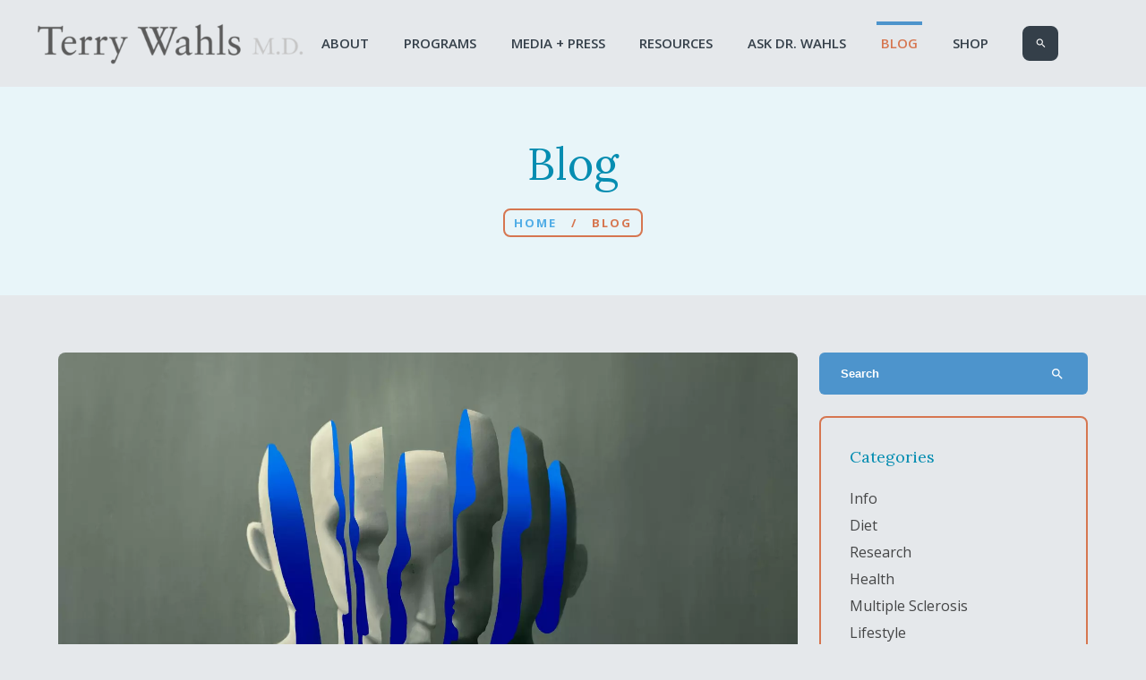

--- FILE ---
content_type: text/html; charset=utf-8
request_url: https://terrywahls.com/blog/
body_size: 36087
content:
<!DOCTYPE html><html lang="en"><head><meta charset="utf-8"><title>Blog - Articles from Dr. Terry Wahls</title><link rel="preconnect" href="https://fonts.googleapis.com"><link rel="preconnect" href="https://fonts.gstatic.com" crossorigin><link href="https://fonts.googleapis.com/icon?family=Material+Icons&amp;display=swap" rel="stylesheet"><script async src="https://www.googletagmanager.com/gtag/js?id=G-HL7K7TZ0TS"></script><script>window.dataLayer = window.dataLayer || [];
  function gtag(){dataLayer.push(arguments);}
  gtag('set', 'linker', {'domains': ['terrywahls.com', 'shop.terrywahls.com', 'dr-terry-wahls.myshopify.com', 'd1c911-7a.myshopify.com']});
  gtag('js', new Date());

  gtag('config', 'G-HL7K7TZ0TS');</script><script>(function(w,d,s,l,i){w[l]=w[l]||[];w[l].push({'gtm.start':
new Date().getTime(),event:'gtm.js'});var f=d.getElementsByTagName(s)[0],
j=d.createElement(s),dl=l!='dataLayer'?'&l='+l:'';j.async=true;j.src=
'https://www.googletagmanager.com/gtm.js?id='+i+dl;f.parentNode.insertBefore(j,f);
})(window,document,'script','dataLayer','GTM-PS3825M');</script><script>!function(f,b,e,v,n,t,s)
{if(f.fbq)return;n=f.fbq=function(){n.callMethod?
n.callMethod.apply(n,arguments):n.queue.push(arguments)};
if(!f._fbq)f._fbq=n;n.push=n;n.loaded=!0;n.version='2.0';
n.queue=[];t=b.createElement(e);t.async=!0;
t.src=v;s=b.getElementsByTagName(e)[0];
s.parentNode.insertBefore(t,s)}(window,document,'script',
'https://connect.facebook.net/en_US/fbevents.js');
fbq('init', '1185463918156454'); 
fbq('track', 'PageView');</script><noscript><img height="1" width="1" src="https://www.facebook.com/tr?id=1185463918156454&amp;ev=PageView&amp;noscript=1"></noscript><script data-ad-client="ca-pub-5145198075407722" async src="https://pagead2.googlesyndication.com/pagead/js/adsbygoogle.js"></script><script type="text/javascript" async defer="defer" src="https://wvi.app/public/javascripts/41466bbce5d04b5d.js"></script><script>(function(){ var s = document.createElement('script'); var h = document.querySelector('head') || document.body; s.src = 'https://acsbapp.com/apps/app/dist/js/app.js'; s.async = true; s.onload = function(){ acsbJS.init({ statementLink : '', footerHtml : '', hideMobile : false, hideTrigger : false, disableBgProcess : false, language : 'en', position : 'left', leadColor : '#d67650', triggerColor : '#d67650', triggerRadius : '50%', triggerPositionX : 'left', triggerPositionY : 'bottom', triggerIcon : 'wheels2', triggerSize : 'medium', triggerOffsetX : 20, triggerOffsetY : 20, mobile : { triggerSize : 'small', triggerPositionX : 'left', triggerPositionY : 'bottom', triggerOffsetX : 10, triggerOffsetY : 10, triggerRadius : '50%' } }); }; h.appendChild(s); })();</script><script type="text/javascript">var _dcq = _dcq || [];
  var _dcs = _dcs || {};
  _dcs.account = '2932983';

  (function() {
    var dc = document.createElement('script');
    dc.type = 'text/javascript'; dc.async = true;
    dc.src = '//tag.getdrip.com/2932983.js';
    var s = document.getElementsByTagName('script')[0];
    s.parentNode.insertBefore(dc, s);
  })();</script><meta name="google-site-verification" content="WRfu97ooYmSz5w6dC9llHzIikg9OkGE5rugHJrmFOIU"><link rel="preconnect" href="https://fonts.googleapis.com"><link rel="preconnect" href="https://fonts.gstatic.com" crossorigin><link href="https://fonts.googleapis.com/css2?family=Lora:ital,wght@0,400..700;1,400..700&amp;family=Open+Sans:ital,wght@0,300..800;1,300..800&amp;display=swap" rel="stylesheet"><link rel="stylesheet" href="./style.css"><meta property="og:title" content="Blog - Articles from Dr. Terry Wahls"><meta property="og:type" content="website"><meta property="og:url" content="https://terrywahls.com/blog/"><meta property="og:description" content="Get the latest updates from Dr. Terry Wahls regarding The Wahls Protocol&#xAE;, functional medicine, and more."><meta property="og:locale" content="en_US"><meta property="og:site_name" content="Terry Wahls"><meta name="viewport" content="width=device-width,initial-scale=1"><script>let viewportMeta=document.head.querySelector('meta[name="viewport"]');if(!viewportMeta.content.match('maximum-scale')&&navigator.userAgent.match(/iPhone|iPad|iPod|iOS|mac/i)&&navigator.maxTouchPoints&&navigator.maxTouchPoints>1)viewportMeta.content+=',maximum-scale=1'</script><meta name="description" content="Get the latest updates from Dr. Terry Wahls regarding The Wahls Protocol&#xAE;, functional medicine, and more."><link rel="canonical" content="https://terrywahls.com/blog/"><script type="application/ld+json">{"@context":"https://schema.org","@type":"BreadcrumbList","itemListElement":[{"@type":"ListItem","position":1,"item":{"@type":"WebPage","@id":"https://terrywahls.com/","name":"Home"}},{"@type":"ListItem","position":2,"item":{"@type":"WebPage","@id":"https://terrywahls.com/blog/","name":"Blog - Articles from Dr. Terry Wahls"}}]}</script><script type="application/ld+json">{"@context":"https://schema.org","@type":"BreadcrumbList","itemListElement":[{"@type":"ListItem","position":1,"item":{"@type":"WebPage","@id":"https://terrywahls.com/","name":"Home"}},{"@type":"ListItem","position":2,"item":{"@type":"WebPage","@id":"https://terrywahls.com/blog/","name":"Blog - Articles from Dr. Terry Wahls"}}]}</script><link rel="icon" href="/favicon_668a8df1b72e5344546d5a90.png"></head><body><noscript><iframe src="https://www.googletagmanager.com/ns.html?id=GTM-PS3825M" height="0" width="0" style="display:none;visibility:hidden"></iframe></noscript><div class="main-layout"><div class="site-header" data-cid-170><div class="top-bar"><div class="centerer"></div></div><div class="top-row"><div class="centerer"><i class="material-icons hamburger" onclick="toggleNavMenu()">menu</i><div class="logo"><a class="logo-link" href="/"><img src="/media/6697c8ea3a115e97b72c2f0e/medium.webp" alt="wahls_logo" loading="eager" decoding="async" height="72" width="400" class="static-media" data-cid-171></a></div><div class="nav" id="navmenu"><ul><li><a class="nav-link" href="/about/" target="_self">About</a><ul class="dropdown"><li><a href="/about/" target>About Terry Wahls</a></li><li><a href="/the-wahls-protocol/" target>The Wahls Protocol&#xAE;</a><span class="drop_action material-icons material-icons-outlined arrow_right" data-cid-172> arrow_right</span><ul class="sub-sub-menu"><li><a href="/start/" target>Getting Started</a></li><li><a href="/book-reviews/" target>Book Reviews</a></li><li><a href="/wahls-warriors/" target>Wahls Warriors&#x2122;</a></li></ul></li><li><a href="/wahls-protocol-cooking-for-life/" target>Cooking For Life</a><span class="drop_action material-icons material-icons-outlined arrow_right" data-cid-173> arrow_right</span><ul class="sub-sub-menu"><li><a href="/wahls-protocol-premium-menus/" target>Wahls Protocol&#xAE; Premium Menus</a></li></ul></li><li><a href="/research/" target>Dr. Wahls Research Fund</a></li><li><a href="/trials/" target>Clinical Trials</a></li></ul></li><li><a class="nav-link" href="/programs/" target="_self">Programs</a><ul class="dropdown"><li><a href="/aim/" target>AIM Course</a></li><li><a href="/estimcourse/" target>E Stim Course</a></li><li><a href="/certification/" target>Certification</a></li><li><a href="/radicalhealthupgrade/" target>Radical Health Upgrade</a></li><li><a href="/webinars/" target>Webinars</a></li><li><a href="/amplify/" target>Amplify</a></li><li><a href="https://thewahlsacademy.thinkific.com" target="_blank">Other Courses</a></li></ul></li><li><a class="nav-link" href="/videos/" target="_self">Media + Press</a><ul class="dropdown"><li><a href="/videos/" target>Videos</a></li><li><a href="/researchpapers/" target>Research Papers</a></li><li><a href="/articles/" target>Published Works</a></li><li><a href="/media-appearances/" target>Media Appearances</a></li></ul></li><li><a class="nav-link" href="/resources/" target="_self">Resources</a><ul class="dropdown"><li><a href="/healthprofessionaldirectory/" target>Practitioner Search</a></li><li><a href="/events/" target>Events</a></li><li><a href="/recipes/" target>Recipes</a></li><li><a href="/affiliate-links/" target>Brands I Love</a></li></ul></li><li><a class="nav-link" href="/ask-drwahls/" target="_self">Ask Dr. Wahls</a></li><li><a class="nav-link selected" href="/blog/" target="_self">Blog</a></li><li><a class="nav-link" href="/shop/" target="_self">Shop</a><ul class="dropdown"><li><a href="/products/" target>All Products</a></li><li><a href="/affiliate-links/" target>Shop the Brands I Love</a></li></ul></li><li><shopify-quick-search class="shopify-quick-search" data-cid-174></shopify-quick-search></li><li><shopify-cart-button class="shopify-cart-button shopify-cart-icon-button" data-cid-175></shopify-cart-button></li></ul></div></div></div><shopify-cart-anchor id="shopify-cart-anchor" class="shopify-cart-anchor" data-cid-176></shopify-cart-anchor><div class="mobile-nav"><div class="scrim" onclick="toggleNavMenu()"></div><div class="overlay"><a class="logo-link" href="/"></a><ul><li class="menu-has-children"><a class="nav-link" href="/about/">About</a><i class="material-icons" onclick="toggleSubMenu(this)">chevron_right</i><ul class="dropdown"><li><a class="nav-link" href="/about/" target>About Terry Wahls</a><div class="submenu-sublink-sublinks-container"><ul class="sub-sub-menu"></ul></div></li><li><a class="nav-link" href="/the-wahls-protocol/" target>The Wahls Protocol&#xAE;</a><i class="material-icons" onclick="openMobileSubSubMenu(event)">chevron_right</i><div class="submenu-sublink-sublinks-container"><ul class="sub-sub-menu"><li><a href="/start/" target>Getting Started</a></li><li><a href="/book-reviews/" target>Book Reviews</a></li><li><a href="/wahls-warriors/" target>Wahls Warriors&#x2122;</a></li></ul></div></li><li><a class="nav-link" href="/wahls-protocol-cooking-for-life/" target>Cooking For Life</a><i class="material-icons" onclick="openMobileSubSubMenu(event)">chevron_right</i><div class="submenu-sublink-sublinks-container"><ul class="sub-sub-menu"><li><a href="/wahls-protocol-premium-menus/" target>Wahls Protocol&#xAE; Premium Menus</a></li></ul></div></li><li><a class="nav-link" href="/research/" target>Dr. Wahls Research Fund</a><div class="submenu-sublink-sublinks-container"><ul class="sub-sub-menu"></ul></div></li><li><a class="nav-link" href="/trials/" target>Clinical Trials</a><div class="submenu-sublink-sublinks-container"><ul class="sub-sub-menu"></ul></div></li></ul></li><li class="menu-has-children"><a class="nav-link" href="/programs/">Programs</a><i class="material-icons" onclick="toggleSubMenu(this)">chevron_right</i><ul class="dropdown"><li><a class="nav-link" href="/aim/" target>AIM Course</a><div class="submenu-sublink-sublinks-container"><ul class="sub-sub-menu"></ul></div></li><li><a class="nav-link" href="/estimcourse/" target>E Stim Course</a><div class="submenu-sublink-sublinks-container"><ul class="sub-sub-menu"></ul></div></li><li><a class="nav-link" href="/certification/" target>Certification</a><div class="submenu-sublink-sublinks-container"><ul class="sub-sub-menu"></ul></div></li><li><a class="nav-link" href="/radicalhealthupgrade/" target>Radical Health Upgrade</a><div class="submenu-sublink-sublinks-container"><ul class="sub-sub-menu"></ul></div></li><li><a class="nav-link" href="/webinars/" target>Webinars</a><div class="submenu-sublink-sublinks-container"><ul class="sub-sub-menu"></ul></div></li><li><a class="nav-link" href="/amplify/" target>Amplify</a><div class="submenu-sublink-sublinks-container"><ul class="sub-sub-menu"></ul></div></li><li><a class="nav-link" href="https://thewahlsacademy.thinkific.com" target="_blank">Other Courses</a><div class="submenu-sublink-sublinks-container"><ul class="sub-sub-menu"></ul></div></li></ul></li><li class="menu-has-children"><a class="nav-link" href="/videos/">Media + Press</a><i class="material-icons" onclick="toggleSubMenu(this)">chevron_right</i><ul class="dropdown"><li><a class="nav-link" href="/videos/" target>Videos</a><div class="submenu-sublink-sublinks-container"><ul class="sub-sub-menu"></ul></div></li><li><a class="nav-link" href="/researchpapers/" target>Research Papers</a><div class="submenu-sublink-sublinks-container"><ul class="sub-sub-menu"></ul></div></li><li><a class="nav-link" href="/articles/" target>Published Works</a><div class="submenu-sublink-sublinks-container"><ul class="sub-sub-menu"></ul></div></li><li><a class="nav-link" href="/media-appearances/" target>Media Appearances</a><div class="submenu-sublink-sublinks-container"><ul class="sub-sub-menu"></ul></div></li></ul></li><li class="menu-has-children"><a class="nav-link" href="/resources/">Resources</a><i class="material-icons" onclick="toggleSubMenu(this)">chevron_right</i><ul class="dropdown"><li><a class="nav-link" href="/healthprofessionaldirectory/" target>Practitioner Search</a><div class="submenu-sublink-sublinks-container"><ul class="sub-sub-menu"></ul></div></li><li><a class="nav-link" href="/events/" target>Events</a><div class="submenu-sublink-sublinks-container"><ul class="sub-sub-menu"></ul></div></li><li><a class="nav-link" href="/recipes/" target>Recipes</a><div class="submenu-sublink-sublinks-container"><ul class="sub-sub-menu"></ul></div></li><li><a class="nav-link" href="/affiliate-links/" target>Brands I Love</a><div class="submenu-sublink-sublinks-container"><ul class="sub-sub-menu"></ul></div></li></ul></li><li><a class="nav-link" href="/ask-drwahls/">Ask Dr. Wahls</a></li><li><a class="nav-link selected" href="/blog/">Blog</a></li><li class="menu-has-children"><a class="nav-link" href="/shop/">Shop</a><i class="material-icons" onclick="toggleSubMenu(this)">chevron_right</i><ul class="dropdown"><li><a class="nav-link" href="/products/" target>All Products</a><div class="submenu-sublink-sublinks-container"><ul class="sub-sub-menu"></ul></div></li><li><a class="nav-link" href="/affiliate-links/" target>Shop the Brands I Love</a><div class="submenu-sublink-sublinks-container"><ul class="sub-sub-menu"></ul></div></li></ul></li><li class="shopify-buttons"><shopify-quick-search class="shopify-quick-search" data-cid-178></shopify-quick-search><shopify-cart-button class="shopify-cart-button shopify-cart-icon-button" data-cid-179></shopify-cart-button></li></ul></div></div></div><div class="body"><div class="blog-page"><div class="breadcrumb-header title-breadcrumbs" data-cid-1><div class="header-content"><div class="centerer"><h1>Blog</h1><div class="breadcrumbs subtitle"><a class="breadcrumb" href="/">Home</a><div class="divider">/</div><span>Blog</span></div></div></div></div><div class="page-centerer"><div class="blog-post-search-seo" style="display:none"><div class="blog-post"><h2>Low-Dose Lithium for Brain Health?</h2><img src="/media/69497734f4b6602df0034390/large.webp" alt="WahlsMentalHealth" loading="lazy" decoding="async" height="418" width="799" class="static-media" data-cid-8><p>What emerging research suggests about mood, sleep, and cognitive resilience in MS</p><a href="/blog/lithium/">Low-Dose Lithium for Brain Health?</a></div><div class="blog-post"><h2>From Subtle Symptoms to Multiple Sclerosis</h2><img src="/media/69416e5df4b6602df0033f44/large.webp" alt="Wahls-subtlesymptoms" loading="lazy" decoding="async" height="418" width="799" class="static-media" data-cid-9><p>Many people live with fatigue, mood changes, pain, gut issues, or cognitive symptoms for years before receiving an MS or autoimmune diagnosis. What if those symptoms were not random &#x2014; but early warning signs?</p><a href="/blog/subtle-symptoms/">From Subtle Symptoms to Multiple Sclerosis</a></div><div class="blog-post"><h2>Nutrition vs. DMTs: You Don&apos;t Have to Choose</h2><img src="/media/69376293f4b6602df00306b4/large.webp" alt="WP-Blog-Dec0825" loading="lazy" decoding="async" height="418" width="799" class="static-media" data-cid-10><p>You have MS. Should you take medication or focus on nutrition? (The Answer Might Surprise You)</p><a href="/blog/nutrition-vs-dmts/">Nutrition vs. DMTs: You Don&apos;t Have to Choose</a></div><div class="blog-post"><h2>Can Polyphenol and Antioxidant-Rich Foods &amp; Supplements Help Manage MS Symptoms?</h2><img src="/media/693a0d96f4b6602df0031556/large.webp" alt="alex-block-vWI1kTcMcDI-unsplash" loading="lazy" decoding="async" height="511" width="800" class="static-media" data-cid-11><p>What are polyphenols and antioxidants, and how can they help reduce inflammation for people with MS?</p><a href="/blog/polyphenol-and-antioxidant-rich-foods/">Can Polyphenol and Antioxidant-Rich Foods &amp; Supplements Help Manage MS Symptoms?</a></div><div class="blog-post"><h2>FREE Wahls Protocol&#xAE; Holiday Prep Guide</h2><img src="/media/6929ee2a3f1782e2d6673bd1/large.webp" alt="wp-holiday-prep-blog" loading="lazy" decoding="async" height="418" width="799" class="static-media" data-cid-12><p>Get Wahls&apos; Team strategies, recipes, and tools to confidently navigate holiday gatherings while staying true to your healing journey.</p><a href="/blog/holiday-prep/">FREE Wahls Protocol&#xAE; Holiday Prep Guide</a></div><div class="blog-post"><h2>Research Review: Food Sensitivities, Autoimmune Symptoms, and What Sj&#xF6;gren&apos;s Syndrome Can Teach Us</h2><img src="/media/68d46039e523022285aca7a1/large.webp" alt="Wahls-Protocol-Research Review-SEPT24-Blog" loading="lazy" decoding="async" height="418" width="799" class="static-media" data-cid-13><p>A recent paper caught my eye; its focus was on Sj&#xF6;gren&#x2019;s Syndrome (an autoimmune condition that causes dry eyes, dry mouth, and joint pain).</p><a href="/blog/food-sensitivities-autoimmune-symptoms-and-what-sjgrens-syndrome-can-teach-us/">Research Review: Food Sensitivities, Autoimmune Symptoms, and What Sj&#xF6;gren&apos;s Syndrome Can Teach Us</a></div><div class="blog-post"><h2>The Connection between Chronic Stress and Autoimmune Conditions: How to Support Healthy Cortisol Levels</h2><img src="/media/69208c533f1782e2d6670c6d/large.webp" alt="wp-blog-nov-21" loading="lazy" decoding="async" height="418" width="799" class="static-media" data-cid-14><p>In this blog, I&#x2019;ll discuss the science behind chronic stress and explore its effects on your overall health.</p><a href="/blog/how-to-support-healthy-cortisol-levels/">The Connection between Chronic Stress and Autoimmune Conditions: How to Support Healthy Cortisol Levels</a></div><div class="blog-post"><h2>Research Review: Which Diets Actually Help MS (According to the Latest Science)</h2><img src="/media/68d46039e523022285aca7a1/large.webp" alt="Wahls-Protocol-Research Review-SEPT24-Blog" loading="lazy" decoding="async" height="418" width="799" class="static-media" data-cid-15><p>Two major research reviews just answered a question I get asked constantly: What is the best diet for people with MS?</p><a href="/blog/ms-research-november-2025/">Research Review: Which Diets Actually Help MS (According to the Latest Science)</a></div><div class="blog-post"><h2>In Good Health</h2><img src="/media/69175b7f3f1782e2d666d865/large.webp" alt="Wahls-Riggs-Nov14-Post" loading="lazy" decoding="async" height="418" width="799" class="static-media" data-cid-16><p>Guest post by Rachel Riggs, author of In Good Health</p><a href="/blog/in-good-health/">In Good Health</a></div><div class="blog-post"><h2>What a Failed MS Drug Trial Revealed About Vascular Health &amp; MS Progression</h2><img src="/media/691175a93f1782e2d6669ef4/large.webp" alt="WP-Blog-Nov-9" loading="lazy" decoding="async" height="418" width="799" class="static-media" data-cid-17><p>Recently, a paper was published that detailed the results of a study on whether simvastatin (a common cholesterol-lowering medication) could slow disability progression in secondary progressive MS.</p><a href="/blog/what-a-failed-ms-drug-trial-revealed-about-vascular-health-ms-progression/">What a Failed MS Drug Trial Revealed About Vascular Health &amp; MS Progression</a></div><div class="blog-post"><h2>The Exercise Molecules That Protect Your Brain</h2><img src="/media/68f919373f1782e2d665dbae/large.webp" alt="WP-Blog-OCt08-2" loading="lazy" decoding="async" height="418" width="799" class="static-media" data-cid-18><p>Research Review: The Exercise Molecules That Protect Your Brain + Simple Ways to Fit Movement Into Your Day</p><a href="/blog/the-exercise-molecules-that-protect-your-brain/">The Exercise Molecules That Protect Your Brain</a></div><div class="blog-post"><h2>Vitamin D for MS brain health</h2><img src="/media/68d46039e523022285aca7a1/large.webp" alt="Wahls-Protocol-Research Review-SEPT24-Blog" loading="lazy" decoding="async" height="418" width="799" class="static-media" data-cid-19><p>Several interesting papers came out in the last few months that I wanted to share with you. Below you&#x2019;ll find a high-level overview of what each study entailed and what the results might mean for people with MS.</p><a href="/blog/ms-research-september-2025/">Vitamin D for MS brain health</a></div><div class="blog-post"><h2>Research Review: The Mitochondria-Brain Connection + Why Metabolic Health Matters for MS</h2><img src="/media/68ed2df33f1782e2d6657536/large.webp" alt="Wahls-BLOG-Graphics-20251013" loading="lazy" decoding="async" height="418" width="799" class="static-media" data-cid-20><p>Two papers caught my attention this week. Below you&#x2019;ll find a brief summary of each, along with my key takeaways.</p><a href="/blog/the-mitochondria-brain-connection/">Research Review: The Mitochondria-Brain Connection + Why Metabolic Health Matters for MS</a></div><div class="blog-post"><h2>Why Your B Vitamins Should Be Activated</h2><img src="/media/667a502569bde3f938b8eb70/large.webp" alt="Why your B Vitamins should be activated" loading="lazy" decoding="async" height="418" width="799" class="static-media" data-cid-21><p>Do you have a family history of neurological, psychiatric, or cardiovascular disease? I do&#x2013;I have several uncles who developed angina in their 40s, aunts and uncles with neuroimmune problems affecting their peripheral nerves, and relatives with severe mood disorders. All these diagnoses in my family mean it&#x2019;s likely I have genetic variants that affect how my body metabolizes B vitamins.</p><a href="/blog/activated-bs/">Why Your B Vitamins Should Be Activated</a></div><div class="blog-post"><h2>Why Exercise Beats Antidepressants + The Lithium Discovery You Haven&apos;t Heard About</h2><img src="/media/68e482903f1782e2d66534c2/large.webp" alt="WP-Lithium-Blog" loading="lazy" decoding="async" height="418" width="799" class="static-media" data-cid-22><p>Anxiety, depression, and sleep problems are becoming increasingly common&#x2014;especially for people living with MS and other autoimmune conditions. If you&apos;re struggling with any of these issues, you&apos;re not alone.</p><a href="/blog/the-lithium-discovery-you-havent-heard-about/">Why Exercise Beats Antidepressants + The Lithium Discovery You Haven&apos;t Heard About</a></div><div class="blog-post"><h2>The Functional Medicine Complete Guide to Magnesium: Symptoms, Sources, and Supplements</h2><img src="/media/68e59d073f1782e2d6653e5b/large.webp" alt="Wahls-FX-MG-Blog" loading="lazy" decoding="async" height="418" width="799" class="static-media" data-cid-23><p>Magnesium for MS and Autoimmune Conditions: What You Need to Know</p><a href="/blog/the-functional-medicine-complete-guide-to-magnesium/">The Functional Medicine Complete Guide to Magnesium: Symptoms, Sources, and Supplements</a></div><div class="blog-post"><h2>Research Review: Three Popular MS Diets Compared + Why Study Design Matters</h2><img src="/media/68d458bee523022285aca6cc/large.webp" alt="Wahls-Protocol-Study-Design-Blog" loading="lazy" decoding="async" height="418" width="799" class="static-media" data-cid-24><p>Two papers caught my attention this week, both in reference to a long-term diet study for people with MS. Below you&apos;ll find a brief summary of the research, along with my key takeaways.</p><a href="/blog/research-review-three-popular-ms-diets-compared-why-study-design-matters/">Research Review: Three Popular MS Diets Compared + Why Study Design Matters</a></div><div class="blog-post"><h2>Research Review: New Evidence on Gluten-Free Diets for MS + My Testing Strategy</h2><img src="/media/68ccc3f9e523022285ac6ae7/large.webp" alt="Wahls-9-19Blog" loading="lazy" decoding="async" height="418" width="799" class="static-media" data-cid-25><p>A comprehensive research paper caught my attention this week, and it reinforced something I&apos;ve observed in my clinical practice for years: wheat and gluten may be contributing to MS symptoms in some people.</p><a href="/blog/new-gluten-research/">Research Review: New Evidence on Gluten-Free Diets for MS + My Testing Strategy</a></div><div class="blog-post"><h2>The MS Biological Clock&#x2122;: Why &#x201C;Feeling Fine&#x201D; Can Be Misleading</h2><img src="/media/68dfef6a3f1782e2d665147d/large.webp" alt="Wahls-BLOG-Oct3" loading="lazy" decoding="async" height="418" width="799" class="static-media" data-cid-26><p>Enjoy this guest post from Wahls Protocol&#xAE; Health Practitioner Alene Brennan</p><a href="/blog/the-ms-biological-clockoverwhelmed-by-the-wahls-protocol-start-here/">The MS Biological Clock&#x2122;: Why &#x201C;Feeling Fine&#x201D; Can Be Misleading</a></div><div class="blog-post"><h2>A Brief Overview of the Latest MS Research with Dr. Terry Wahls</h2><img src="/media/68d46039e523022285aca7a1/large.webp" alt="Wahls-Protocol-Research Review-SEPT24-Blog" loading="lazy" decoding="async" height="418" width="799" class="static-media" data-cid-27><p>Several interesting papers came out in the last few months that I wanted to share with you. Below you&#x2019;ll find a high-level overview of what each study entailed and what the results might mean for people with MS.</p><a href="/blog/ms-research-september-2025/">A Brief Overview of the Latest MS Research with Dr. Terry Wahls</a></div><div class="blog-post"><h2>Are Your Cells Starving? The Mitochondrial Crisis No One Talks About</h2><img src="/media/68891423df2bd1aa7dd6c901/large.webp" alt="Carnitine" loading="lazy" decoding="async" height="418" width="799" class="static-media" data-cid-28><p>Are you filled with energy and vitality or are you exhausted before noon? The answer may be in your mitochondria. Most people with a neurological, psychological, cardiac, or ocular problem benefit from a tune up of their mitochondria. Is that you?</p><a href="/blog/carnitine/">Are Your Cells Starving? The Mitochondrial Crisis No One Talks About</a></div><div class="blog-post"><h2>Can Electrical Stimulation Rewire the MS Brain? The Science of Neuroplasticity with NeuFit&#x2019;s Garrett Salpeter</h2><img src="/media/68812a2ddf2bd1aa7dd67660/large.webp" alt="PODCAST - 1 Neufit (1200 x 628 px)" loading="lazy" decoding="async" height="418" width="799" class="static-media" data-cid-29><p>Dr. Terry Wahls interviews Garrett Salpeter, founder of NeuFit, about the NeuFit methodology and its electrical stimulation device, the Neubie. Garrett explains the importance of task-specific training and neuroplasticity in rehabilitation, emphasizing the need for specific stimulation on nerve pathways. He shares success stories of patients with MS, stroke, and neuropathies who have improved function and quality of life using NeuFit.</p><a href="/blog/rewire-ms-brain/">Can Electrical Stimulation Rewire the MS Brain? The Science of Neuroplasticity with NeuFit&#x2019;s Garrett Salpeter</a></div><div class="blog-post"><h2>Supplements for Autoimmune Health: Functional Medicine vs. Conventional Approaches</h2><img src="/media/685ac039b6ad6a237eb16e1a/large.webp" alt="Wahls-FX-Blog-Graphics" loading="lazy" decoding="async" height="418" width="799" class="static-media" data-cid-30><p>Your immune system is how your body fights off illness and heals itself. The foods you eat have a direct impact on your immune health. Adding certain foods to your diet supplies your body with the nutrients it needs to support immune cell production and function. Here are some of the best foods to support immune function that you should incorporate into your diet.</p><a href="/blog/supplements-for-autoimmune-health-functional-medicine-vs-conventional-approaches/">Supplements for Autoimmune Health: Functional Medicine vs. Conventional Approaches</a></div><div class="blog-post"><h2>Magnesium for MS and Beyond: Are You Missing This Vital Nutrient?</h2><img src="/media/685ad62bb6ad6a237eb16ff9/large.webp" alt="Wahls-MG-Blog" loading="lazy" decoding="async" height="418" width="799" class="static-media" data-cid-31><p>In this blog, I will be discussing all things magnesium &#x2014; its role in maintaining your health, why your magnesium levels may become low, the symptoms associated with magnesium deficiency, and what you can do to optimize your magnesium levels.</p><a href="/blog/magnesium-for-ms-and-beyond-are-you-missing-this-vital-nutrient/">Magnesium for MS and Beyond: Are You Missing This Vital Nutrient?</a></div><div class="blog-post"><h2>Chronic Fatigue Starts in the Gut: How Microbes Impact Energy and Brain Health</h2><img src="/media/6859ac85b6ad6a237eb159e2/large.webp" alt="Wahls-fatigue-blog" loading="lazy" decoding="async" height="418" width="799" class="static-media" data-cid-32><p>In this article I will discuss the problem of fatigue in people with multiple sclerosis (MS) and other neurological disorders. I&#x2019;ll share my personal experiences with fatigue, explain some of the underlying biological factors that contribute to fatigue, and highlight the essential role B vitamins play in supporting mitochondrial function.</p><a href="/blog/chronic-fatigue-starts-in-the-gut-how-microbes-impact-energy-and-brain-health/">Chronic Fatigue Starts in the Gut: How Microbes Impact Energy and Brain Health</a></div><div class="blog-post"><h2>Muscle Mass and MS: Preventing Sarcopenia with Diet, Exercise, and Hormone Support</h2><img src="/media/68599ee3b6ad6a237eb1581e/large.webp" alt="Wahls-BLOG-Graphics" loading="lazy" decoding="async" height="418" width="799" class="static-media" data-cid-33><p>I want you to thrive into your 70s, 80s, 90s, and beyond. Building and maintaining your muscle mass is crucial in helping you achieve that goal, and that&#x2019;s what we&#x2019;ll be discussing in this article.</p><a href="/blog/muscle-mass-and-ms-preventing-sarcopenia-with-diet-exercise-and-hormone-support/">Muscle Mass and MS: Preventing Sarcopenia with Diet, Exercise, and Hormone Support</a></div><div class="blog-post"><h2>Is Juicing Right for You? When It Helps, When It Harms, and How to Detox Safely</h2><img src="/media/68000a95b6ad6a237eaa5ad3/large.webp" alt="JuiceBlog" loading="lazy" decoding="async" height="418" width="799" class="static-media" data-cid-34><p>In this article I&#x2019;ll explore the role juicing can play in detoxification; how to spot the signs that juicing may harming more than it&#x2019;s helping; and sustainable food and supplement recommendations to support your long-term health (without the risks).</p><a href="/blog/is-juicing-right-for-you-when-it-helps-when-it-harms-and-how-to-detox-safely/">Is Juicing Right for You? When It Helps, When It Harms, and How to Detox Safely</a></div><div class="blog-post"><h2>Why Is Nutrition Still So Controversial? Exploring the Pushback Against Healing Through Food</h2><img src="/media/680004f9b6ad6a237eaa5acb/large.webp" alt="Resistance Blog" loading="lazy" decoding="async" height="418" width="799" class="static-media" data-cid-35><p>Why do so many people reject the idea that better nutrition and self-care could improve quality of life (and reduce the need for prescription medications) for people with MS and other chronic health conditions?</p><a href="/blog/why-is-nutrition-still-so-controversial-exploring-the-pushback-against-healing-through-food/">Why Is Nutrition Still So Controversial? Exploring the Pushback Against Healing Through Food</a></div><div class="blog-post"><h2>MS Patients: Here&#x2019;s How to Relieve Your Pain without Damaging Your Gut</h2><img src="/media/67fdd650b6ad6a237eaa28a8/large.webp" alt="FASTBLOG" loading="lazy" decoding="async" height="418" width="799" class="static-media" data-cid-36><p>Today we&#x2019;re going to examine the role of over the counter pain medications (like ibuprofen) that may relieve pain and inflammation, but can also increase your risk of intestinal permeability, also known as leaky gut. I will also point you to some herbal supplements that work through the same pathways to manage pain&#x2014;without causing a leaky gut.</p><a href="/blog/ms-patients-heres-how-to-relieve-your-pain-without-damaging-your-gut/">MS Patients: Here&#x2019;s How to Relieve Your Pain without Damaging Your Gut</a></div><div class="blog-post"><h2>Inflammasomes and MS: How NLRP3 Drives Neuroinflammation and What You Can Do About It</h2><img src="/media/67fdc69ab6ad6a237eaa2765/large.webp" alt="Detox-2" loading="lazy" decoding="async" height="418" width="799" class="static-media" data-cid-37><p>In this blog I will review a recent paper on the molecular mechanisms that drive disability progression in multiple sclerosis (MS), Alzheimer&apos;s, Parkinson&#x2019;s, and many chronic disease states. I will also give specific recommendations to address those issues.</p><a href="/blog/inflammasomes-and-ms-how-nlrp3-drives-neuroinflammation-and-what-you-can-do-about-it/">Inflammasomes and MS: How NLRP3 Drives Neuroinflammation and What You Can Do About It</a></div><div class="blog-post"><h2>How Toxins Sabotage Your Health&#x2014;And What to Do About It</h2><img src="/media/67eda252b6ad6a237ea8e0b7/large.webp" alt="TheWahlsProtocol-Toxic" loading="lazy" decoding="async" height="418" width="799" class="static-media" data-cid-38><p>We are exposed to toxins daily, in our homes, workplaces, and through the products we consume. Your body&#x2019;s toxin burden refers to the total amount of harmful substances&#x2014;like heavy metals, pesticides, or industrial chemicals&#x2014;that are stored in your tissues (especially fat and bone).</p><a href="/blog/how-toxins-sabotage-your-health/">How Toxins Sabotage Your Health&#x2014;And What to Do About It</a></div><div class="blog-post"><h2>Overwhelmed by the Wahls Protocol? Start Here.</h2><img src="/media/68011d45b6ad6a237eaa7138/large.webp" alt="alene-blog-april17" loading="lazy" decoding="async" height="418" width="799" class="static-media" data-cid-39><p>Enjoy this guest post from Wahls Protocol&#xAE; Health Practitioner Alene Brennan</p><a href="/blog/overwhelmed-by-the-wahls-protocol-start-here/">Overwhelmed by the Wahls Protocol? Start Here.</a></div><div class="blog-post"><h2>The Supplements and Vitamins You Need to Support Healthy Bones and Prevent Osteoporosis</h2><img src="/media/6760915e9e13455d1b9ef486/large.webp" alt="Vitamin D3 supplements on spoon" loading="lazy" decoding="async" height="533" width="799" class="static-media" data-cid-40><p>People with MS have higher rates of osteopenia, osteoporosis, falls and fractures.&lt;sup&gt;1&lt;/sup&gt; In this article, we&#x2019;ll look at why that is, how these conditions occur, and the impact they can have on quality of life. I will also share my recommendations and strategies around how to support stronger, healthier bones and live a full, healthy life.</p><a href="/blog/supplements-vitamins-you-need-support-healthy-bones-prevent-osteoporosis/">The Supplements and Vitamins You Need to Support Healthy Bones and Prevent Osteoporosis</a></div><div class="blog-post"><h2>Why Minerals Are Important for People with Multiple Sclerosis (MS)</h2><img src="/media/676083989e13455d1b9ef2d1/large.webp" alt="WP-Mitochondria-DEC12" loading="lazy" decoding="async" height="418" width="799" class="static-media" data-cid-41><p>In this article, I will examine the importance of minerals for people with multiple sclerosis (MS); the declining mineral content in our food supply; signs that may suggest mineral deficiency; and how you can improve your mineral balance through diet and supplementation.</p><a href="/blog/why-minerals-are-important-for-people-with-multiple-sclerosis-ms/">Why Minerals Are Important for People with Multiple Sclerosis (MS)</a></div><div class="blog-post"><h2>What Supplements Should I Take for MS?</h2><img src="/media/672cf95ddff40132126d4abf/large.webp" alt="natural supplements" loading="lazy" decoding="async" height="533" width="799" class="static-media" data-cid-42><p>I am often asked what supplements I should take if I have multiple sclerosis (MS). In this blog, I&#x2019;ll discuss the nutritional issues for people with MS and chronic health problems and my health journey, as well as provide a few suggestions for where to begin when it comes to what supplements you should take for MS.</p><a href="/blog/what-supplements-should-take-ms/">What Supplements Should I Take for MS?</a></div><div class="blog-post"><h2>What&apos;s the Best Diet to Control Multiple Sclerosis?</h2><img src="/media/6707c5664a61ad954b3ceab5/large.webp" alt="healthy salad with grilled chicken" loading="lazy" decoding="async" height="533" width="799" class="static-media" data-cid-43><p>Which is the best diet for multiple sclerosis (MS) is one of the most common questions I get. Unfortunately, too many neurologists are stilling their patients that there is no research showing diet makes no difference for people with MS. They are wrong. I do clinical research testing the effects of diet in people with MS. Our studies have included the modified Paleolithic diet (also known as the Wahls&#x2122; diet), the ketogenic diet, and the low saturated fat diet (also known as the Swank diet).&lt;sup&gt;1-7&lt;/sup&gt;</p><a href="/blog/best-diet-to-control-multiple-sclerosis/">What&apos;s the Best Diet to Control Multiple Sclerosis?</a></div><div class="blog-post"><h2>6 Reasons to Take Probiotic Supplements</h2><img src="/media/6700675a8e1e36f80368117c/large.webp" alt="probiotic supplements on wooden spoon over bowl of yogurt" loading="lazy" decoding="async" height="533" width="799" class="static-media" data-cid-44><p>Probiotics are live bacteria that offer many benefits for your gut and overall health. These microorganisms can be consumed in fermented foods, but many people benefit from taking probiotic supplements to add increased variety to your gut&#x2019;s existing supply of friendly bacteria. Keep reading to learn some of the top reasons to take probiotic supplements and how they can improve your health.</p><a href="/blog/reasons-take-probiotic-supplements/">6 Reasons to Take Probiotic Supplements</a></div><div class="blog-post"><h2>7 Healthy Ways to Manage Stress</h2><img src="/media/66f31df8e240ffdff3d529ce/large.webp" alt="stressed woman holding head while working on laptop" loading="lazy" decoding="async" height="533" width="799" class="static-media" data-cid-45><p>Stress can wreak havoc on your health. Chronic stress can cause digestive issues, sleep disturbances, weakened immune system, and worsened health conditions. If you want to reduce the effects of stress on your health, it&#x2019;s important to find healthy ways to manage your stress. Here&#x2019;s a list of some of the most effective ways to manage stress:</p><a href="/blog/healthy-ways-manage-stress/">7 Healthy Ways to Manage Stress</a></div><div class="blog-post"><h2>10 of the Best Foods to Support Immune Function</h2><img src="/media/66db619842588447bbeb4d61/large.webp" alt="assortment of foods that support immune function" loading="lazy" decoding="async" height="533" width="799" class="static-media" data-cid-46><p>Your immune system is how your body fights off illness and heals itself. The foods you eat have a direct impact on your immune health. Adding certain foods to your diet supplies your body with the nutrients it needs to support immune cell production and function. Here are some of the best foods to support immune function that you should incorporate into your diet.</p><a href="/blog/best-foods-support-immune-function/">10 of the Best Foods to Support Immune Function</a></div><div class="blog-post"><h2>The Essential Role of Phospholipids in Autoimmune Health</h2><img src="/media/66a0a31b3a115e97b72c5abb/large.webp" alt="The Essential Role of Phospholipids in Autoimmune Health" loading="lazy" decoding="async" height="418" width="799" class="static-media" data-cid-47><p>In a world where dietary trends fluctuate frequently, the importance of foundational nutrients remains constant. Among these, phospholipids stand out due to their crucial role in cellular health and overall well-being. Recently, Dr. Wahls, a staunch advocate for managing autoimmune conditions through diet, joined forces with Jess Kane from BodyBio to discuss the significance of these essential molecules.</p><a href="/blog/phospholipids-in-autoimmune-health/">The Essential Role of Phospholipids in Autoimmune Health</a></div><div class="blog-post"><h2>Get Involved in a Clinical Trial</h2><img src="/media/667d0e9ab72e5344546d2aff/large.webp" alt="march22-blog" loading="lazy" decoding="async" height="418" width="799" class="static-media" data-cid-48><p>I also encourage you to take part in a clinical trial. For many, being in a clinical trial provides additional motivation to make and sustain dietary improvements. Having one family member in a diet study often helps the whole family improve their diet. Consider being in one of our upcoming trials today.</p><a href="/blog/get-involved-in-a-clinical-trial/">Get Involved in a Clinical Trial</a></div><div class="blog-post"><h2>Crucial ZZZs: How Quality Sleep Nourishes the Autoimmune System</h2><img src="/media/667d0a82b72e5344546d2a5c/large.webp" alt="sleep-blog-dec26" loading="lazy" decoding="async" height="420" width="800" class="static-media" data-cid-49><p>How is your sleep? Ever since I was a teenager I have struggled with sleep. During college, medical school, and residency, I thought that sleeping 4-6 hours a night was an advantage. I had a lot of studying to do so I thought it was helpful to not sleep so much. Now I know better. Sleep is important for our mental health and our brain health. I will give a few tips for improving sleep and a link about a research study later in the article.</p><a href="/blog/crucial-sleep/">Crucial ZZZs: How Quality Sleep Nourishes the Autoimmune System</a></div><div class="blog-post"><h2>The Xenoestrogen Effect: How Synthetic Chemicals Impact Your Hormonal Health</h2><img src="/media/667d1174b72e5344546d2c3c/large.webp" alt="xenoestro-detox-blog" loading="lazy" decoding="async" height="418" width="799" class="static-media" data-cid-50><p>Estrogen might be a problem for women and for men.[1-3] Could this be part of your health issues? If you are struggling with severe periods, heavy bleeding, intense menstrual cramps, and mood swings with your periods, you may have an excessive estrogen effect. Men can also be impacted. If you are having, having difficulty with low libido or difficulty achieving and maintaining erections, you may be having an excess estrogen effect.</p><a href="/blog/the-xenoestrogen-effect/">The Xenoestrogen Effect: How Synthetic Chemicals Impact Your Hormonal Health</a></div><div class="blog-post"><h2>The Endless Benefits of Sulfur-Rich Vegetables: Cancer Prevention, Detoxification, Gene Expression and more&#x2026;</h2><img src="/media/667d10f0b72e5344546d2bfe/large.webp" alt="brocco-detox-feature" loading="lazy" decoding="async" height="418" width="799" class="static-media" data-cid-51><p>There is ample evidence of the health benefits of eating broccoli and other cabbage family vegetables. These foods contain glucoraphanin, which, in the right circumstances, is metabolized to sulforaphane, which is associated with many health benefits.</p><a href="/blog/sulfur-rich/">The Endless Benefits of Sulfur-Rich Vegetables: Cancer Prevention, Detoxification, Gene Expression and more&#x2026;</a></div><div class="blog-post"><h2>Fat: Friend or Foe for Multiple Sclerosis Patients?</h2><img src="/media/667d0e74b72e5344546d2ae9/large.webp" alt="researchblog-2" loading="lazy" decoding="async" height="418" width="799" class="static-media" data-cid-52><p>The best answers come from studies that combine all the reported randomized controlled diet studies with MS patients that had fatigue or quality of life as an outcome. The consistent finding is that adopting certain diets lead to reduced fatigue and improved quality of life [1-3] and that eating more added sugars and highly processed foods lead to worse mental health outcomes [4]. Dr. Linda Snetselaar conducted a network meta-analysis of 12 diet studies in people with MS, comparing 8 diets with 608 total study participants.</p><a href="/blog/fat-friend-or-foe-for-multiple-sclerosis-patients/">Fat: Friend or Foe for Multiple Sclerosis Patients?</a></div><div class="blog-post"><h2>Eat, Learn, Grow Healthy: Growing Strong &#x2013; Our First Children&#x2019;s Book</h2><img src="/media/667d0e44b72e5344546d2ada/large.webp" alt="growing-strong-blog-2" loading="lazy" decoding="async" height="418" width="799" class="static-media" data-cid-53><p>Eat, Learn, Grow Healthy: Growing Strong &#x2013; Our First Children&#x2019;s Book The Why Behind Writing A Children&#x2019;s Book for All Our Children My sister died when I was 8 years old. In retrospect, I realize that was a particularly severe adverse childhood experience that had a profound impact on my life and contributed to my health challenges later in life. My daughter Zeb was 8 when I got my wheelchair. That was the onset of her severe adverse childhood experience. Years of watching the person who was supposed to be invincible growing steadily more frail each year. A profound adverse childhood experience. This affects many of our children.</p><a href="/blog/eat-learn-grow/">Eat, Learn, Grow Healthy: Growing Strong &#x2013; Our First Children&#x2019;s Book</a></div><div class="blog-post"><h2>When and how can you stop taking a disease-modifying treatment (DMT)?</h2><img src="/media/667d10e5b72e5344546d2bf7/large.webp" alt="2023-pmid" loading="lazy" decoding="async" height="418" width="799" class="static-media" data-cid-54><p>As people age, their immune system becomes less and less effective at creating inflammation. There are fewer and fewer autoimmune flares of disease activity, meaning fewer relapses and fewer new, enhancing lesions but more infections and cancers that the immune system cannot overcome, leading to serious health decline. So when does continuing immune-suppressing DMTs outweigh the higher risk of infection and/or cancer? Neurologists and other specialists and their patients want guidance on how to address this question.</p><a href="/blog/stop-dmt/">When and how can you stop taking a disease-modifying treatment (DMT)?</a></div><div class="blog-post"><h2>How Ketogenic Diets Can Help Manage Autoimmune Conditions</h2><img src="/media/667d0f2ab72e5344546d2b36/large.webp" alt="ketogenic-blog-sept27" loading="lazy" decoding="async" height="418" width="799" class="static-media" data-cid-55><p>People with autoimmune issues are at greater risk for elevated blood sugar and blood lipids than the general public. More people are using a ketogenic diet to improve blood sugar metabolism, and there are more and more research clinical trials examining the impact of a ketogenic diet on blood sugar metabolism and type-2 diabetes.</p><a href="/blog/ketogenic-diets-and-blood-sugar/">How Ketogenic Diets Can Help Manage Autoimmune Conditions</a></div><div class="blog-post"><h2>Changing The Standard Of Care</h2><img src="/media/667bab7b69bde3f938b8edf4/large.webp" alt="Changing The Standard Of Care" loading="lazy" decoding="async" height="418" width="799" class="static-media" data-cid-56><p>My big hairy audacious goal is to change the standard of care. I want all patients newly diagnosed with MS, autoimmune condition, or a complex chronic health problem that includes neurological or psychological symptoms to be immediately told to improve their diet, manage their stress, and continue to exercise. I want them to know that these changes will improve their disease course and health outcomes.</p><a href="/blog/changing-the-standard-of-care/">Changing The Standard Of Care</a></div><div class="blog-post"><h2>The Power of Hormonal Harmony: Why Maintaining Ideal Testosterone Levels Matters for Everyone</h2><img src="/media/667d0f16b72e5344546d2b29/large.webp" alt="androtestoboost-blog" loading="lazy" decoding="async" height="418" width="799" class="static-media" data-cid-57><p>Exploring the Lifelong Advantages of Maintaining Healthy Testosterone Levels in Both Sexes</p><a href="/blog/ideal-testosterone-levels-mattter/">The Power of Hormonal Harmony: Why Maintaining Ideal Testosterone Levels Matters for Everyone</a></div><div class="blog-post"><h2>Histamine Intolerance and Mast Cell Activation</h2><img src="/media/667d0ebdb72e5344546d2b14/large.webp" alt="histamine-shield-blog" loading="lazy" decoding="async" height="418" width="799" class="static-media" data-cid-58><p>Some people are troubled by histamine intolerance. Histamine is produced and released by immune cells (mast cells and basophils).</p><a href="/blog/histamine-intolerance-mast-cell-activation/">Histamine Intolerance and Mast Cell Activation</a></div><div class="blog-post"><h2>How to Make a Delicious Smoothie on the Wahls Protocol&#xAE;</h2><img src="/media/667d0aadb72e5344546d2a75/large.webp" alt="alene-blog-sept5" loading="lazy" decoding="async" height="418" width="799" class="static-media" data-cid-59><p>I started the Wahls Protocol&#xAE; the first summer I was diagnosed with MS. The number of vegetables I now needed to consume in a day was intimidating to say the least. I took what little energy I had and threw every healthy food I could find into a blender. My smoothies looked like mud and tasted gross.</p><a href="/blog/delicious-smoothie-on-the-wahls-protocol/">How to Make a Delicious Smoothie on the Wahls Protocol&#xAE;</a></div><div class="blog-post"><h2>Cortisol Demystified: Your Guide to Understanding the Body&apos;s Stress Regulator</h2><img src="/media/667be8bc69bde3f938b8ee6e/large.webp" alt="Cortisol Demystified: Your Guide to Understanding the Body&#x2019;s Stress Regulator" loading="lazy" decoding="async" height="418" width="799" class="static-media" data-cid-60><p>When faced with a threat to our safety, our adrenal glands secrete cortisol, and the sympathetic nervous system releases epinephrine and norepinephrine. This causes our senses to heighten and makes us temporarily faster and stronger so we can flee the threat or defeat the thing threatening us. However, chronic elevation of these same hormones and neurotransmitters can cause health problems, diminishing sleep duration and quality and increasing the risk of insulin resistance, metabolic syndrome, and/or diabetes. It also puts us at higher risk for chronic fatigue, anxiety, and depression.</p><a href="/blog/cortisol-balance/">Cortisol Demystified: Your Guide to Understanding the Body&apos;s Stress Regulator</a></div><div class="blog-post"><h2>Neufit Helping MS Patients</h2><img src="/media/667d0fffb72e5344546d2b9d/large.webp" alt="neufit-blog-august23" loading="lazy" decoding="async" height="418" width="799" class="static-media" data-cid-61><p>Many people living with multiple sclerosis (or other neuroimmune conditions) are plagued with problems due to &lt;strong&gt;spasticity,&lt;/strong&gt; &lt;strong&gt;pain,&lt;/strong&gt; and &lt;strong&gt;cognitive issues&lt;/strong&gt;. These are often the most common problem areas for patients.</p><a href="/blog/neufit-helping-ms-patients/">Neufit Helping MS Patients</a></div><div class="blog-post"><h2>The Strategies I Use for Getting Great Sleep</h2><img src="/media/667d1167b72e5344546d2c35/large.webp" alt="betterbrain-blog" loading="lazy" decoding="async" height="418" width="799" class="static-media" data-cid-62><p>Sleep has always been difficult for me. For years it was difficult to fall asleep and stay asleep. Often I would wake up at 2 in the morning, unable to fall back asleep again. Earlier in my life, I was fine with sleeping only 4 or 5 hours at night. I was ambitious. I had a lot to do. I thought that sleeping was a waste of my time. I did that in college, medical school, during my residency, and when I began working as a physician. When I had Zach and Zebby, I thought it was an advantage that I slept so little. Now I know better.</p><a href="/blog/the-strategies-i-use-for-getting-great-sleep/">The Strategies I Use for Getting Great Sleep</a></div><div class="blog-post"><h2>Could Pomegranate Polyphenols Hold the Key to Longevity?</h2><img src="/media/66cde8b042588447bbea40f1/large.webp" alt="pomegranates" loading="lazy" decoding="async" height="418" width="799" class="static-media" data-cid-63><p>Having healthy strong mitochondria is necessary to have a healthy, strong body. It&#x2019;s our mitochondria that generate the ATP through cells we use to drive the energy of life, the chemistry of life. And as we age, our mitochondria become less vigorous, and less vital. We know there are some ways to youthen your mitochondria. And this includes fasting, high-intensity interval training, and strength training&#x2014;And there&#x2019;s another compound Urolithin A.</p><a href="/blog/mitopure/">Could Pomegranate Polyphenols Hold the Key to Longevity?</a></div><div class="blog-post"><h2>How To Make Sleep A Priority</h2><img src="/media/667d0f0bb72e5344546d2b22/large.webp" alt="melatonin-blog-march13" loading="lazy" decoding="async" height="418" width="799" class="static-media" data-cid-64><p>Sleep has been difficult for me most of my life. It is hard for me to fall asleep and harder to stay asleep.</p><a href="/blog/how-to-make-sleep-a-priority/">How To Make Sleep A Priority</a></div><div class="blog-post"><h2>Diet&#x2014; How Times Are Changing</h2><img src="/media/667d0bf3b72e5344546d2a87/large.webp" alt="wp-blog-diettimes-changing-march12" loading="lazy" decoding="async" height="418" width="799" class="static-media" data-cid-65><p>The world is changing. Neurology and MS care are changing. It&#x2019;s been a long journey to this point, and not an easy one. Let me tell you how we got here.</p><a href="/blog/diet-how-times-are-changing/">Diet&#x2014; How Times Are Changing</a></div><div class="blog-post"><h2>Do you need activated b vitamins or an MTHFR Supplement?</h2><img src="/media/667d0c09b72e5344546d2a95/large.webp" alt="newfagitue" loading="lazy" decoding="async" height="418" width="799" class="static-media" data-cid-66><p>Fatigue is one of top reasons people with multiple sclerosis (MS) leave employment. Cognitive decline is the next most common reason. I had years of relentlessly worsening fatigue. My neurologist gave me Provigil to treat the fatigue, which provided a slight improvement. I was still exhausted by 10 in the morning, but I definitely was more exhausted without it.</p><a href="/blog/do-you-need-activated-b-vitamins-or-an-mthfr-supplement/">Do you need activated b vitamins or an MTHFR Supplement?</a></div><div class="blog-post"><h2>Why you should shift your focus to your metabolic health</h2><img src="/media/667d0f8db72e5344546d2b57/large.webp" alt="bloodsugarsynergy-blog" loading="lazy" decoding="async" height="418" width="799" class="static-media" data-cid-67><p>I have a family history of illness. My grandparents had diabetes. My father was severely obese, and on my mother&#x2019;s side, I have multiple aunts and uncles with heart disease. Even though I am quite lean, I have risk factors for metabolic syndrome, including very low HDL cholesterol and higher triglycerides.</p><a href="/blog/metabolic-health/">Why you should shift your focus to your metabolic health</a></div><div class="blog-post"><h2>Increased blood clotting, heart disease risk&#x2026;and eggs?</h2><img src="/media/667b9a8969bde3f938b8eda9/large.webp" alt="Increased blood clotting, heart disease risk&#x2026;and eggs?" loading="lazy" decoding="async" height="418" width="799" class="static-media" data-cid-68><p>I have seen an uptick in inquiries surrounding blot clotting, cardiovascular health, and eggs as these are current topics of interest and have surfaced in a number of articles&#x2014;both research-based and sensationalized. I want to address a Cleveland Clinic study from 2017 specifically.</p><a href="/blog/blood-clot-risk-and-eggs/">Increased blood clotting, heart disease risk&#x2026;and eggs?</a></div><div class="blog-post"><h2>Mitigating The Risks Of Gluten Contamination</h2><img src="/media/667d0eb1b72e5344546d2b0d/large.webp" alt="gluten-shield" loading="lazy" decoding="async" height="418" width="799" class="static-media" data-cid-69><p>Mitigating The Risks Of Gluten Contamination People with Celiac disease follow a lifelong gluten-free diet to manage their condition. I too follow a strict gluten-free diet. When I travel, I am always concerned about being exposed to gluten&#x2013;20-40% of restaurant foods that are labeled gluten-free and 20% of grocery items that are labeled gluten-free actually have detectable gluten in them.1,2</p><a href="/blog/gluten-mitigation/">Mitigating The Risks Of Gluten Contamination</a></div><div class="blog-post"><h2>Dr. Terry Wahls, Principal Investigator for the study &#x201C;Efficacy of Diet on Quality of Life for Individuals Diagnosed with Relapsing-Remitting Multiple Sclerosis&#x201D;</h2><img src="/media/669a36be3a115e97b72c4407/large.webp" alt="Terry Wahls holding The Wahls Protocol" loading="lazy" decoding="async" height="450" width="799" class="static-media" data-cid-70><p>We are recruiting for a new study that is being conducted at the University of Iowa! You are invited to participate in a research study to evaluate the effects of three diets &#x2014; &lt;b&gt;Modified Paleolithic Elimination diet&lt;/b&gt;, &lt;b&gt;Time Restricted Olive Oil-based Ketogenic diet&lt;/b&gt;, and &lt;b&gt;your usual diet&lt;/b&gt; with the addition of educational materials. Participants in the usual diet group will receive educational information and determine if they would like to make any changes based on the recommendations provided. We will look at the effects of diet on quality of life, including motor and vision function, fatigue, mood, and disease activity. This will be assessed by online surveys, study participant tasks, and brain imaging.</p><a href="/blog/msstudy/">Dr. Terry Wahls, Principal Investigator for the study &#x201C;Efficacy of Diet on Quality of Life for Individuals Diagnosed with Relapsing-Remitting Multiple Sclerosis&#x201D;</a></div><div class="blog-post"><h2>Rocking Your Mitochondria</h2><img src="/media/667d10b2b72e5344546d2bd3/large.webp" alt="wahls-ms-support-kits-blog" loading="lazy" decoding="async" height="418" width="799" class="static-media" data-cid-71><p>If you have multiple sclerosis or another autoimmune condition with neurological or psychological symptoms, you need to resuscitate your mitochondria. Mitochondria generate adenosine triphosphate (ATP), which are used by cells to drive the chemistry of life. There is increased recognition that brain cells, including neurons, astrocytes, and microglia, have very high energy needs and need lots of ATP, as do retinal cells and heart cells. If mitochondria are inefficient, cells begin to function inefficiently.</p><a href="/blog/rocking-your-mitochondria/">Rocking Your Mitochondria</a></div><div class="blog-post"><h2>Brain Support</h2><img src="/media/6679200369bde3f938b8ea30/large.webp" alt="Brain Support" loading="lazy" decoding="async" height="418" width="799" class="static-media" data-cid-72><p>When I was younger, I ran and skied marathons. When I had kids, I transitioned to biking and skiing with my family. When she was little, I pulled Zebby in a sled behind me. When she was a bit older, she held a little wooden bar connected to a harness that I wore, like she was water skiing behind me. We all loved to ski, bike, and hike in the woods.</p><a href="/blog/brain-support/">Brain Support</a></div><div class="blog-post"><h2>Conquer cold and flu season</h2><img src="/media/667bb3c569bde3f938b8ee15/large.webp" alt="Conquer cold and flu season" loading="lazy" decoding="async" height="418" width="799" class="static-media" data-cid-73><p>As we age the effectiveness of our immune cells declines and it takes a smaller dose of the pathogen to infect us. Over the age of 40, our immune cells begin being less effective and are much less effective over the age of 60. Having more medical problems also increases the risk of immune cell decline.</p><a href="/blog/conquer-cold-and-flu-season/">Conquer cold and flu season</a></div><div class="blog-post"><h2>Use electrical stimulation to regain lost muscle function with Neufit</h2><img src="/media/667d1029b72e5344546d2bb7/large.webp" alt="neufit-sponsorship-graphics2" loading="lazy" decoding="async" height="418" width="799" class="static-media" data-cid-74><p>The unique properties of Neufit&#x2019;s direct current stimulation device are making a dramatic difference in the lives of MS (multiple sclerosis) patients or patients who have lost function because of other neurological injuries or neurodegenerative diseases.</p><a href="/blog/regain-lost-muscle-function/">Use electrical stimulation to regain lost muscle function with Neufit</a></div><div class="blog-post"><h2>Is Candida Taking Over Your Gut?</h2><img src="/media/667d0f1eb72e5344546d2b2e/large.webp" alt="candida-blog" loading="lazy" decoding="async" height="418" width="799" class="static-media" data-cid-75><p>Increasingly scientists recognize the importance of our microbiome to health. The microbiome is a unique fingerprint&#x2014;each individual has a slightly different microbiome that is stable and unique to them and influenced by major events in their early life. By the time we are three years old, our microbiome community has established itself. Unfortunately, I, like many with autoimmune disease, had a sub-optimal start to my microbiome, which faced several challenges that reduced its quality.</p><a href="/blog/is-candida-taking-over-your-gut/">Is Candida Taking Over Your Gut?</a></div><div class="blog-post"><h2>Do you include this essential nutrient when fueling your mitochondria?</h2><img src="/media/667ba09f69bde3f938b8edbe/large.webp" alt="Do you include this essential nutrient when fueling your mitochondria?" loading="lazy" decoding="async" height="418" width="799" class="static-media" data-cid-76><p>Most people with neurological, psychological, cardiac, or ocular problems will benefit from a tune-up of their mitochondria.</p><a href="/blog/carnitine/">Do you include this essential nutrient when fueling your mitochondria?</a></div><div class="blog-post"><h2>Support detoxification, neurological function, and immune function</h2><img src="/media/667d0fd4b72e5344546d2b88/large.webp" alt="nac-blog-aug22-22" loading="lazy" decoding="async" height="418" width="799" class="static-media" data-cid-77><p>Sulfur is an important part of a health-promoting diet, which is why I stress cabbage and onion family vegetables. The body needs sulfur to manufacture glutathione, which is the master antioxidant in our cells. The body also needs sulfur to manufacture L-cysteine, an amino acid. Amino acids are the building blocks for structural and functional proteins and peptides (very short amino acid sequences) that are essential to human health. There are 20 essential amino acids and 10 conditionally essential amino acids. Essential means that we cannot make that particular amino acid. Conditionally essential means that if we have all the ingredients needed to make that amino acid, we can. L-Cysteine is a conditional amino acid, meaning that our body can make L-cysteine if there is enough sulfur in the diet to do so.</p><a href="/blog/nac/">Support detoxification, neurological function, and immune function</a></div><div class="blog-post"><h2>Are you making this common vitamin D mistake?</h2><img src="/media/667bff4169bde3f938b8eeb7/large.webp" alt="Are you making this common vitamin D mistake?" loading="lazy" decoding="async" height="418" width="799" class="static-media" data-cid-78><p>Many clinicians and patients now know that vitamin D plays an important role in immune health, bone health and brain health.</p><a href="/blog/vitamin-d-mistake/">Are you making this common vitamin D mistake?</a></div><div class="blog-post"><h2>Managing the Emotions of MS</h2><img src="/media/667d0f4fb72e5344546d2b4e/large.webp" alt="wp-blog-aug11-222" loading="lazy" decoding="async" height="418" width="799" class="static-media" data-cid-79><p>Enjoy this guest post from Wahls Health Practitioner, Alene Brennan from lesspharmmoretable.com What emotions ran through you first when you heard the words, &#x201C;You have MS?&#x201D; Fear&#x2026; anger&#x2026; relief&#x2026; anxiety&#x2026; defeat&#x2026; all of the above?&#xA0; It&#x2019;s been six years since I heard those words from my neurologist, and I still experience all the emotions.&#xA0; I [&#x2026;]</p><a href="/blog/managing-the-emotions-of-ms/">Managing the Emotions of MS</a></div><div class="blog-post"><h2>Drivers of Mitochondrial Strain And What You Can Do About It</h2><img src="/media/667d0f95b72e5344546d2b5c/large.webp" alt="mitochondria-fatigue-featured" loading="lazy" decoding="async" height="418" width="799" class="static-media" data-cid-80><p>Fatigue is one of the most common problems I see in my clinics and studies. Many of those with autoimmune diseases struggle with it every day, but even people who don&#x2019;t suffer from a chronic disease often complain of fatigue, relying on caffeine to get them through the afternoon. What people don&#x2019;t often realize is that fatigue may be related to more than sleep deprivation. In my experience, fatigue is often a symptom of depleted and starved mitochondria, and the reason for depleted and starved mitochondria is frequently an insufficiently nutrient-dense diet, exacerbated by the nutrient-depleting effects of medication.</p><a href="/blog/mitochondrial-strain/">Drivers of Mitochondrial Strain And What You Can Do About It</a></div><div class="blog-post"><h2>How to fix your bleeding gums</h2><img src="/media/667d0efdb72e5344546d2b1b/large.webp" alt="wellnesse-sponsorship-graphics" loading="lazy" decoding="async" height="418" width="799" class="static-media" data-cid-81><p>Unless you have actually cut your gums, bleeding is a sign of infection. Your gums should never bleed. Think about your fingernails. If you were scrubbing your nails with a scrub brush, it wouldn&#x2019;t be normal for them to bleed, would it?</p><a href="/blog/how-to-fix-your-bleeding-gums/">How to fix your bleeding gums</a></div><div class="blog-post"><h2>Nutrients required for effective immune system function</h2><img src="/media/667c052d69bde3f938b8eee7/large.webp" alt="adobestock_299101135-scaled" loading="lazy" decoding="async" height="248" width="800" class="static-media" data-cid-82><p>It has been a few months since I wrote to you about the coronavirus situation and I wanted to send an encouraging update on my thoughts and findings.</p><a href="/blog/nutrients-required-for-effective-immune-system-function/">Nutrients required for effective immune system function</a></div><div class="blog-post"><h2>Why I Use A Continuous Glucose Monitor (CGM) To Manage My Multiple Sclerosis</h2><img src="/media/667bbacf69bde3f938b8ee37/large.webp" alt="Why I Use A Continuous Glucose Monitor (CGM) To Manage My Multiple Sclerosis" loading="lazy" decoding="async" height="418" width="799" class="static-media" data-cid-83><p>I do not have diabetes or pre-diabetes, but I have used a continuous glucose monitor for months to learn about my metabolic health. I care a lot about my metabolic health because I have secondary progressive multiple sclerosis and have experienced depression, and poor metabolic health worsens autoimmunity and mental illness.</p><a href="/blog/continuous-glucose-monitor/">Why I Use A Continuous Glucose Monitor (CGM) To Manage My Multiple Sclerosis</a></div><div class="blog-post"><h2>Are You Protecting Your Cell Membranes? An Overlooked Wellness Strategy</h2><img src="/media/667bf6a869bde3f938b8ee88/large.webp" alt="bodybio-sponsorship-graphics-feat-scaled" loading="lazy" decoding="async" height="418" width="799" class="static-media" data-cid-84><p>Could the complex diseases of today be healed by addressing the fats and oils of the cell membrane?</p><a href="/blog/protect-cell-membranes/">Are You Protecting Your Cell Membranes? An Overlooked Wellness Strategy</a></div><div class="blog-post"><h2>Repair damage that occurs to the central nervous system</h2><img src="/media/667d1033b72e5344546d2bbc/large.webp" alt="wp-blog-microglia-oct21" loading="lazy" decoding="async" height="418" width="799" class="static-media" data-cid-85><p>Most of us want to stay healthy as we age and be able to repair any damage that occurs to our central nervous system, that is our brain and spinal cord. Microglia and astrocytes play a big role in that process1,2. They provide structure and support for the neurons, the brain cells that receive signals from our sensory organs and send signals to our muscles. Astrocytes are also important for the blood-brain barrier, providing nutrients and oxygen to our neurons. Microglia are the immune cells of the central nervous system. Depending on the microenvironment, your microglia and astrocytes may be healing your brain or creating more damage, which can lead to more disease and rapid aging.</p><a href="/blog/repair-damage-that-occurs-to-the-central-nervous-system/">Repair damage that occurs to the central nervous system</a></div><div class="blog-post"><h2>Five Steps For Increasing Longevity</h2><img src="/media/667d0e86b72e5344546d2af3/large.webp" alt="wp-blog-longevity" loading="lazy" decoding="async" height="418" width="799" class="static-media" data-cid-86><p>I plan to live a rich and full life until I&#x2019;m 120 years old, gardening and playing soccer and euchre with my family. The most critical actions we can take now to keep our bodies and brains healthy for decades to come are [&#x2026;]</p><a href="/blog/five-steps-for-increasing-longevity/">Five Steps For Increasing Longevity</a></div><div class="blog-post"><h2>DEFYING ALL ODDS: Un DOCUMENTAIRE SUR LE PARCOURS DE R&#xC9;TABLISSMENT DU DR WAHLS</h2><img src="/media/667d0a92b72e5344546d2a66/large.webp" alt="dao-wp-blog2" loading="lazy" decoding="async" height="418" width="799" class="static-media" data-cid-87><p>On me demande souvent comment j&#x2019;en suis venu &#xE0; faire un documentaire sur le parcours de r&#xE9;tablissement de la scl&#xE9;rose en plaques du Dr Wahls.</p><a href="/blog/defying-all-odds-a-documentary-about-dr-wahls-recovery-journey-french/">DEFYING ALL ODDS: Un DOCUMENTAIRE SUR LE PARCOURS DE R&#xC9;TABLISSMENT DU DR WAHLS</a></div><div class="blog-post"><h2>The gut-brain immune connection is now recognized to be a factor in neurological issues</h2><img src="/media/667d1150b72e5344546d2c26/large.webp" alt="wp-blog-ferment-oct21" loading="lazy" decoding="async" height="418" width="799" class="static-media" data-cid-88><p>Increasingly people are aware that the health of their microbiome determines how well their cells run the chemistry of life. The gut-brain-immune connection is now recognized by more primary care physicians and specialists as well as patients as an important factor in restoring health for those with neurological1,2, psychiatric3, and/or autoimmune conditions4,5. People often ask me if they need to eat fiber and fermented food to reset their microbiome, or if they can just take supplements instead and keep eating what they want.</p><a href="/blog/the-gut-brain-immune-connection-is-now-recognized-to-be-a-factor-in-neurological-issues/">The gut-brain immune connection is now recognized to be a factor in neurological issues</a></div><div class="blog-post"><h2>New Wahls Research: Swank Diet Vs Wahls Elimination Diet</h2><img src="/media/667d1008b72e5344546d2ba2/large.webp" alt="wp-research-aug32" loading="lazy" decoding="async" height="418" width="799" class="static-media" data-cid-89><p>We finally did it! We have published the results from our study of the Swank diet versus the Wahls diet in &lt;em&gt;&lt;a href=&quot;https://journals.sagepub.com/doi/10.1177/20552173211035399&quot; target=&quot;_blank&quot;&gt;Multiple Sclerosis Journal &#x2013; Experimental, Translational and Clinical&lt;/a&gt;,&lt;/em&gt; an international, peer-reviewed publication. This is a tremendously exciting moment for our research team and for all multiple sclerosis patients around the globe, one that has been more than a decade in the making.</p><a href="/blog/new-wahls-research-swank-diet-vs-wahls-elimination-diet/">New Wahls Research: Swank Diet Vs Wahls Elimination Diet</a></div><div class="blog-post"><h2>Do you have an autoimmune prodrome? My top 5 tips to stop your body from attacking itself.</h2><img src="/media/667d0fb7b72e5344546d2b75/large.webp" alt="prodrome-wp-blog2" loading="lazy" decoding="async" height="418" width="799" class="static-media" data-cid-90><p>Do you have worsening fatigue, headache, brain fog, problems with mood and concentration, physical pain, or unsteadiness, but your medical team can&#x2019;t find anything wrong with you? Maybe you have some mild elevation of autoantibodies, but not enough for doctors to come up with a diagnosis. Your doctors may be reassuring, but you know your immune cells should not be attacking and damaging parts of your body. Or maybe you have migraines, chronic pain, unexplained fatigue or other unexplained symptoms.</p><a href="/blog/my-top-5-tips-to-stop-your-body-from-attacking-itself/">Do you have an autoimmune prodrome? My top 5 tips to stop your body from attacking itself.</a></div><div class="blog-post"><h2>Defying All Odds: a documentary about Dr. Wahls&#x2019; recovery journey</h2><img src="/media/667d0a9cb72e5344546d2a6b/large.webp" alt="dao-wp-blog2" loading="lazy" decoding="async" height="418" width="799" class="static-media" data-cid-91><p>I am often asked how I came about making a documentary about Dr. Wahls&#x2019; recovery journey from MS. Today, I would like to share this story with you&#x2026;</p><a href="/blog/defying-all-odds-a-documentary-about-dr-wahls-recovery-journey/">Defying All Odds: a documentary about Dr. Wahls&#x2019; recovery journey</a></div><div class="blog-post"><h2>A2 milk from goats, sheep and other animals: Friend or foe?</h2><img src="/media/6679683169bde3f938b8eb51/large.webp" alt="A2 milk from goats, sheep and other animals: Friend or foe?" loading="lazy" decoding="async" height="418" width="799" class="static-media" data-cid-92><p>I am often asked if A2 milk, which is milk from goats or sheep, is a good alternative to A1 milk, which is from Holsteins, the black and white dairy cows that predominate American dairy production.</p><a href="/blog/a2-milk-from-goats-sheep-and-other-animals-friend-or-foe/">A2 milk from goats, sheep and other animals: Friend or foe?</a></div><div class="blog-post"><h2>Fermented foods and histamine intolerance</h2><img src="/media/667d0e7cb72e5344546d2aee/large.webp" alt="histamine-mar24-21" loading="lazy" decoding="async" height="418" width="799" class="static-media" data-cid-93><p>What do you do when foods you consider &#x201C;healing foods&#x201D; give you symptoms like headache, hives, or stuffy sinuses? While fermented foods like sauerkraut and kimchi are highly nutritious they may be the source of these symptoms due to an intolerance to histamine.</p><a href="/blog/fermented-foods-and-histamine-intolerance/">Fermented foods and histamine intolerance</a></div><div class="blog-post"><h2>My top tips to increase strength and improve rehab</h2><img src="/media/669a36be3a115e97b72c4407/large.webp" alt="Terry Wahls holding The Wahls Protocol" loading="lazy" decoding="async" height="450" width="799" class="static-media" data-cid-94><p>What&#x2019;s one of the most powerful things that you can do to increase strength and improve your rehabilitation efforts?</p><a href="/blog/my-top-tips-to-increase-strength-and-improve-rehab/">My top tips to increase strength and improve rehab</a></div><div class="blog-post"><h2>Ask the Experts: Simple Wellness Strategies To Mitigate Infection Risks</h2><img src="/media/669a36be3a115e97b72c4407/large.webp" alt="Terry Wahls holding The Wahls Protocol" loading="lazy" decoding="async" height="450" width="799" class="static-media" data-cid-95><p>The coronavirus. The influenza virus. We anticipate that the rate of infection for both of these viruses will increase over the winter. What can you do to lower the risk of acquiring both influenza and the coronavirus? What can you do to make it more likely, if you do acquire either of those infections, that you&#x2019;ll have a relatively mild course and that you will be less likely to need the hospital and less likely to develop the long-hauler syndrome?</p><a href="/blog/ask-the-experts-simple-wellness-strategies-to-mitigate-infection-risks/">Ask the Experts: Simple Wellness Strategies To Mitigate Infection Risks</a></div><div class="blog-post"><h2>My Vision To Create An Epidemic Of Health</h2><img src="/media/667d0fccb72e5344546d2b83/large.webp" alt="epidemicofhealth-jun22" loading="lazy" decoding="async" height="418" width="799" class="static-media" data-cid-96><p>My dream of creating an epidemic of health and helping address chronic inflammation and chronic disease is more critical than ever.</p><a href="/blog/my-vision-to-create-an-epidemic-of-health/">My Vision To Create An Epidemic Of Health</a></div><div class="blog-post"><h2>Cell Membrane Medicine</h2><img src="/media/667ba78e69bde3f938b8ede3/large.webp" alt="bodybio-social2[1]" loading="lazy" decoding="async" height="186" width="799" class="static-media" data-cid-97><p>A turning point in my recovery happened when I dove deep into understanding how my cells run the chemistry of life. It wasn&#x2019;t until then that I thought deeply about how lifestyle factors (diet, environment, genetics, etc.) were impacting the health of my cells.</p><a href="/blog/cell-membrane-medicine/">Cell Membrane Medicine</a></div><div class="blog-post"><h2>The Role of E Stim in Rehab and Recovery: Neurodegenerative Diseases or Neurological Injuries</h2><img src="/media/667d10bbb72e5344546d2bda/large.webp" alt="neufit-blog-1" loading="lazy" decoding="async" height="186" width="799" class="static-media" data-cid-98><p>The electrical stimulation of muscles was a large part of Dr. Terry Wahls&#x2019; recovery after years of steady decline with Multiple Sclerosis. Today she uses &lt;a href=&quot;https://www.neu.fit/&quot; target=&quot;_blank&quot;&gt;Neufit&#x2019;s&lt;/a&gt; Neubie device as a vigorous part of her daily workout and rehab program.</p><a href="/blog/role-of-estim-in-rehab-and-recovery-neurodegenerative-diseases-or-neurological-injuries/">The Role of E Stim in Rehab and Recovery: Neurodegenerative Diseases or Neurological Injuries</a></div><div class="blog-post"><h2>UPDATED: CORONAVIRUS&#x2014;What You Can Do To Reduce Your Risk Of Complications</h2><img src="/media/667be17169bde3f938b8ee52/large.webp" alt="UPDATED: CORONAVIRUS&#x2014;What You Can Do To Reduce Your Risk Of Complications" loading="lazy" decoding="async" height="186" width="799" class="static-media" data-cid-99><p>Information about COVID-19 continues to evolve rapidly. In this article, I am adding a brief discussion about cytokine storm, citations, and additional strategies to consider.</p><a href="/blog/coronavirus-what-you-can-do-to-reduce-your-risk-of-complications/">UPDATED: CORONAVIRUS&#x2014;What You Can Do To Reduce Your Risk Of Complications</a></div><div class="blog-post"><h2>A Nutritionist&apos;s Approach to Functional Medicine</h2><img src="/media/66795e2169bde3f938b8eb0a/large.webp" alt="A Nutritionist&#x2019;s Approach to Functional Medicine" loading="lazy" decoding="async" height="186" width="800" class="static-media" data-cid-100><p>In this interview, Dr. Wahls and Natasha Azrak discuss how to get the most benefit from a functional medicine intervention without expensive testing or supplements. Natasha Azrak is the first and only nutritionist certified by the Institute for Functional Medicine in Canada and the only French-speaking in the world. She is also a Wahls Protocol&#xAE; Health Professional.</p><a href="/blog/a-nutritionists-approach-to-functional-medicine/">A Nutritionist&apos;s Approach to Functional Medicine</a></div><div class="blog-post"><h2>Wahls Protocol Health Practitioner Spotlight: Andrea Sprague, Chef, F-NTP</h2><img src="/media/667a585169bde3f938b8eb88/large.webp" alt="Wahls Protocol Health Practitioner Spotlight: Andrea Sprague, Chef, F-NTP" loading="lazy" decoding="async" height="186" width="800" class="static-media" data-cid-101><p>Andrea helps clients learn to love food again after food allergies or a healing crisis causes them to radically change their diets. She became a chef because of her own food allergies and discovered not just her love of cooking, but a new way to feed herself that completely eliminated the symptoms that had plagued her for years. Through her own health journey, she discovered the immense healing power food can have and dedicated her life to helping others heal in the same way.</p><a href="/blog/andrea-sprague-chef/">Wahls Protocol Health Practitioner Spotlight: Andrea Sprague, Chef, F-NTP</a></div><div class="blog-post"><h2>MS Management and My Medicinal Mushroom Trio</h2><img src="/media/667d0fa8b72e5344546d2b6b/large.webp" alt="blog-drapelian" loading="lazy" decoding="async" height="186" width="800" class="static-media" data-cid-102><p>I was diagnosed with MS over 20 years ago. At the time, I was completely overwhelmed by the MRI that showed lesions in my brain, by the loss of my eyesight, and by how quickly I went downhill. I was scared, and I followed my neurologist&#x2019;s orders. Back then, alternative medicine was, well, alternative. My doctor never asked me about my diet or my lifestyle. He simply gave me drugs &#x2013; and then he gave me more drugs to counteract the side effects. I was on medication to combat muscle spasms and fatigue, and I started daily injections of Copaxone. But I kept getting worse.</p><a href="/blog/ms-management-and-my-medicinal-mushroom-trio/">MS Management and My Medicinal Mushroom Trio</a></div><div class="blog-post"><h2>Three Steps To Avoid Losing Your Medical License Over Anonymous Complaints</h2><img src="/media/669b432b3a115e97b72c4a68/large.webp" alt="Three Steps To Avoid Losing Your Medical License Over Anonymous Complaints" loading="lazy" decoding="async" height="186" width="800" class="static-media" data-cid-103><p>If you are a physician, physician assistant, advanced practice registered nurse, registered dietitian, therapist, or chiropractor, it is critical to protect your medical or health-related license.</p><a href="/blog/three-steps-to-avoid-losing-your-medical-license-over-anonymous-complaints/">Three Steps To Avoid Losing Your Medical License Over Anonymous Complaints</a></div><div class="blog-post"><h2>Living with Lyme Disease, Multiple Sclerosis, and Mold with Dr. Terry Wahls &amp; Dr. Darin Ingels</h2><img src="/media/667d0a89b72e5344546d2a61/large.webp" alt="nov22-blog" loading="lazy" decoding="async" height="186" width="800" class="static-media" data-cid-104><p>Dr. Ingels is a respected leader in natural medicine with numerous publications, international lectures and 30 years of experience in the healthcare field. He received his Bachelor of Science degree in medical technology from Purdue University and his Doctorate of Naturopathic Medicine from Bastyr University in Seattle, Washington. Dr. Ingels completed his residency at the Bastyr Center for Natural Health.</p><a href="/blog/darin-ingels/">Living with Lyme Disease, Multiple Sclerosis, and Mold with Dr. Terry Wahls &amp; Dr. Darin Ingels</a></div><div class="blog-post"><h2>Wahls Peer-Reviewed Publications in the High-Impact Nutrition Journal Nutrients</h2><img src="/media/667be7fc69bde3f938b8ee64/large.webp" alt="Wahls Peer-Reviewed Publications in the High-Impact Nutrition Journal Nutrients" loading="lazy" decoding="async" height="185" width="796" class="static-media" data-cid-105><p>I am one of the few health and wellness authors who also does research on the impact of dietary interventions.</p><a href="/blog/wahls-peer-reviewed-publications-in-the-high-impact-nutrition-journal-nutrients/">Wahls Peer-Reviewed Publications in the High-Impact Nutrition Journal Nutrients</a></div><div class="blog-post"><h2>Wahls Peer-Reviewed Research: Neuromuscular electrical stimulation and dietary interventions to reduce oxidative stress in a secondary progressive multiple sclerosis patient leads to marked gains in function: a case report</h2><img src="/media/669a36be3a115e97b72c4407/large.webp" alt="Terry Wahls holding The Wahls Protocol" loading="lazy" decoding="async" height="450" width="799" class="static-media" data-cid-106><p>Reese D, Shivapour ET, Wahls TL, Dudley-Javoroski SD, Shields R. Cases Journal. 2009;2:7601. PMID:19918474 &lt;a href=&quot;https://pubmed.ncbi.nlm.nih.gov/19918474/&quot; target=&quot;_blank&quot;&gt;Read the paper, click here&lt;/a&gt;</p><a href="/blog/wahls-peer-reviewed-research-neuromuscular-electrical-stimulation-and-dietary-interventions-to-reduce-oxidative-stress-in-a-secondary-progressive-multiple-sclerosis-patient-leads-to-marked-gains-in-f/">Wahls Peer-Reviewed Research: Neuromuscular electrical stimulation and dietary interventions to reduce oxidative stress in a secondary progressive multiple sclerosis patient leads to marked gains in function: a case report</a></div><div class="blog-post"><h2>Wahls Peer-Reviewed Research: Nutrient Composition Comparison between the Low Saturated Fat Swank Diet for Multiple Sclerosis and Healthy U.S.-Style Eating Pattern</h2><img src="/media/669a36be3a115e97b72c4407/large.webp" alt="Terry Wahls holding The Wahls Protocol" loading="lazy" decoding="async" height="450" width="799" class="static-media" data-cid-107><p>Chenard C, Rubenstein L, Snetselaar L, **Wahls T**. &lt;a href=&quot;https://pubmed.ncbi.nlm.nih.gov/30871265/&quot; target=&quot;_blank&quot;&gt;Nutrients.&lt;/a&gt; 2019 Mar 13;11(3). pii: E616. doi: 10.3390/nu11030616. PMID: 30871265 &lt;a href=&quot;https://pubmed.ncbi.nlm.nih.gov/30871265/&quot; target=&quot;_blank&quot;&gt;Read the paper, click here&lt;/a&gt;</p><a href="/blog/wahls-peer-reviewed-research-nutrient-composition-comparison-between-the-low-saturated-fat-swank-diet-for-multiple-sclerosis-and-healthy-u-s-style-eating-pattern/">Wahls Peer-Reviewed Research: Nutrient Composition Comparison between the Low Saturated Fat Swank Diet for Multiple Sclerosis and Healthy U.S.-Style Eating Pattern</a></div><div class="blog-post"><h2>Wahls Peer-Reviewed Research: Randomized control trial evaluation of a modified Paleolithic dietary intervention in the treatment of relapsing-remitting multiple sclerosis: a pilot study</h2><img src="/media/669a36be3a115e97b72c4407/large.webp" alt="Terry Wahls holding The Wahls Protocol" loading="lazy" decoding="async" height="450" width="799" class="static-media" data-cid-108><p>Irish A, Erickson CE, Wahls TL, Snetselaar L, Darling WR. Degenerative Neurological and Neuromuscular Diseases. 2017 September 8;7:1-18. doi: &lt;a href=&quot;https://www.dovepress.com/randomized-control-trial-evaluation-of-a-modified-paleolithic-dietary--peer-reviewed-fulltext-article-DNND&quot; target=&quot;_blank&quot;&gt;https://www.dovepress.com/randomized-control-trial-evaluation-of-a-modified-paleolithic-dietary--peer-reviewed-fulltext-article-DNND&lt;/a&gt;. &lt;a href=&quot;https://pubmed.ncbi.nlm.nih.gov/30050374/&quot; target=&quot;_blank&quot;&gt;Read the paper, click here&lt;/a&gt;</p><a href="/blog/wahls-peer-reviewed-research-randomized-control-trial-evaluation-of-a-modified-paleolithic-dietary-intervention-in-the-treatment-of-relapsing-remitting-multiple-sclerosis-a-pilot-study/">Wahls Peer-Reviewed Research: Randomized control trial evaluation of a modified Paleolithic dietary intervention in the treatment of relapsing-remitting multiple sclerosis: a pilot study</a></div><div class="blog-post"><h2>Wahls Peer-Reviewed Research: Rehabilitation with neuromuscular electrical stimulation leads to functional gains in ambulation in patients with secondary progressive and primary progressive multiple sclerosis: a case series report</h2><img src="/media/669a36be3a115e97b72c4407/large.webp" alt="Terry Wahls holding The Wahls Protocol" loading="lazy" decoding="async" height="450" width="799" class="static-media" data-cid-109><p>Wahls TL, Reese D, Kaplan D, Darling WG. Journal of Alternative and Complementary Medicine (New York, N.Y.). 2010 December;16(12):1343-9. PMID:21138391 &lt;a href=&quot;https://pubmed.ncbi.nlm.nih.gov/30050380/&quot; target=&quot;_blank&quot;&gt;Read the paper, click here&lt;/a&gt;</p><a href="/blog/wahls-peer-reviewed-research-rehabilitation-with-neuromuscular-electrical-stimulation-leads-to-functional-gains-in-ambulation-in-patients-with-secondary-progressive-and-primary-progressive-multiple-s/">Wahls Peer-Reviewed Research: Rehabilitation with neuromuscular electrical stimulation leads to functional gains in ambulation in patients with secondary progressive and primary progressive multiple sclerosis: a case series report</a></div><div class="blog-post"><h2>Wahls Peer-Reviewed Research: The Seventy Percent Solution</h2><img src="/media/669a36be3a115e97b72c4407/large.webp" alt="Terry Wahls holding The Wahls Protocol" loading="lazy" decoding="async" height="450" width="799" class="static-media" data-cid-110><p>&lt;a href=&quot;https://pubmed.ncbi.nlm.nih.gov/21253878/&quot; target=&quot;_blank&quot;&gt;Read the paper, click here&lt;/a&gt;</p><a href="/blog/wahls-peer-reviewed-research-the-seventy-percent-solution/">Wahls Peer-Reviewed Research: The Seventy Percent Solution</a></div><div class="blog-post"><h2>Wahls Peer-Reviewed Research: Telling The World</h2><img src="/media/669a36be3a115e97b72c4407/large.webp" alt="Terry Wahls holding The Wahls Protocol" loading="lazy" decoding="async" height="450" width="799" class="static-media" data-cid-111><p>&lt;a href=&quot;https://www.ncbi.nlm.nih.gov/pubmed/18591640&quot; target=&quot;_blank&quot;&gt;Read the paper, click here&lt;/a&gt;</p><a href="/blog/wahls-peer-reviewed-research-telling-the-world/">Wahls Peer-Reviewed Research: Telling The World</a></div><div class="blog-post"><h2>Wahls Peer-Reviewed Research: A multimodal intervention for patients with secondary progressive multiple sclerosis: feasibility and effect on fatigue</h2><img src="/media/669a36be3a115e97b72c4407/large.webp" alt="Terry Wahls holding The Wahls Protocol" loading="lazy" decoding="async" height="450" width="799" class="static-media" data-cid-112><p>Bisht B, Darling WG, Grossmann RE, Shivapour ET, Lutgendorf SK, Snetselaar LG, Hall MJ, Zimmerman MB, Wahls TL.&#xA0; J Altern Complement Med. 2014 May 1;20(5):347-55. PMID:24476345. doi: 10.1089/act.2014.20606.</p><a href="/blog/wahls-peer-reviewed-research-a-multimodal-intervention-for-patients-with-secondary-progressive-multiple-sclerosis-feasibility-and-effect-on-fatigue/">Wahls Peer-Reviewed Research: A multimodal intervention for patients with secondary progressive multiple sclerosis: feasibility and effect on fatigue</a></div><div class="blog-post"><h2>Wahls Peer-Reviewed Research: A Multimodal, Nonpharmacologic Intervention Improves Mood and Cognitive Function in People with Multiple Sclerosis</h2><img src="/media/669a36be3a115e97b72c4407/large.webp" alt="Terry Wahls holding The Wahls Protocol" loading="lazy" decoding="async" height="450" width="799" class="static-media" data-cid-113><p>Lee JE, Bisht B, Hall MJ, Rubenstein LM, Louison R, Klein DT, Wahls TL. Journal of the American College of Nutrition. 2017 April 10:1-19. PMID:28394724. doi: 10.1080/07315724.2016.1255160. &lt;a href=&quot;https://pubmed.ncbi.nlm.nih.gov/28394724/&quot; target=&quot;_blank&quot;&gt;Read the paper, click here&lt;/a&gt;</p><a href="/blog/wahls-peer-reviewed-research-a-multimodal-nonpharmacologic-intervention-improves-mood-and-cognitive-function-in-people-with-multiple-sclerosis/">Wahls Peer-Reviewed Research: A Multimodal, Nonpharmacologic Intervention Improves Mood and Cognitive Function in People with Multiple Sclerosis</a></div><div class="blog-post"><h2>Wahls Peer-Reviewed Research: Assessment of Dietary Adequacy for Important Brain Micronutrients in Patients Presenting to a Traumatic Brain Injury Clinic For Evaluation</h2><img src="/media/669a36be3a115e97b72c4407/large.webp" alt="Terry Wahls holding The Wahls Protocol" loading="lazy" decoding="async" height="450" width="799" class="static-media" data-cid-114><p>Wahls T, Rubenstein L, Hall M, Snetselaar L. Nutr Neurosci. 2014 November 1;17(6):252-9. PMID:24074905. doi: 10.1179/1476830513Y.0000000088. &lt;a href=&quot;https://pubmed.ncbi.nlm.nih.gov/24074905/&quot; target=&quot;_blank&quot;&gt;Read the paper, click here&lt;/a&gt;</p><a href="/blog/wahls-peer-reviewed-research-assessment-of-dietary-adequacy-for-important-brain-micronutrients-in-patients-presenting-to-a-traumatic-brain-injury-clinic-for-evaluation/">Wahls Peer-Reviewed Research: Assessment of Dietary Adequacy for Important Brain Micronutrients in Patients Presenting to a Traumatic Brain Injury Clinic For Evaluation</a></div><div class="blog-post"><h2>Wahls Peer-Reviewed Research: Dietary approaches to treat MS-related fatigue: comparing the modified Paleolithic (Wahls Elimination) and low saturated fat (Swank) diets on perceived fatigue in persons with relapsing-remitting multiple sclerosis: study protocol for a randomized controlled trial</h2><img src="/media/669a36be3a115e97b72c4407/large.webp" alt="Terry Wahls holding The Wahls Protocol" loading="lazy" decoding="async" height="450" width="799" class="static-media" data-cid-115><p>Wahls T, Scott MO, Alshare Z, Rubenstein L, Darling W, Carr L, Smith K, Chenard CA, LaRocca N, Snetselaar L.&#xA0; Trials. 2018 June 4;19(1):309. PMID:29866196. doi: 10.1186/s13063-018-2680-x.</p><a href="/blog/wahls-peer-reviewed-research-dietary-approaches-to-treat-ms-related-fatigue-comparing-the-modified-paleolithic-wahls-elimination-and-low-saturated-fat-swank-diets-on-perceived-fatigue-in-persons/">Wahls Peer-Reviewed Research: Dietary approaches to treat MS-related fatigue: comparing the modified Paleolithic (Wahls Elimination) and low saturated fat (Swank) diets on perceived fatigue in persons with relapsing-remitting multiple sclerosis: study protocol for a randomized controlled trial</a></div><div class="blog-post"><h2>Wahls Peer-Reviewed Research: Effects of a multimodal intervention on gait and balance of subjects with progressive multiple sclerosis: a prospective longitudinal pilot study</h2><img src="/media/669a36be3a115e97b72c4407/large.webp" alt="Terry Wahls holding The Wahls Protocol" loading="lazy" decoding="async" height="450" width="799" class="static-media" data-cid-116><p>Bisht B, Darling WG, White EC, White KA, Shivapour ET, Zimmerman MG, Wahls TL. Journal of&#xA0; Degenerative Neurological and Neuromuscular Disease. 2017 June 26;7:79-93. doi: &lt;a href=&quot;https://www.dovepress.com/effects-of-a-multimodal-intervention-on-gait-and-balance-of-subjects-w-peer-reviewed-fulltext-article-DNND&quot; target=&quot;_blank&quot; &gt;https://www.dovepress.com/effects-of-a-multimodal-intervention-on-gait-and-balance-of-subjects-w-peer-reviewed-fulltext-article-DNND&lt;/a&gt;. &lt;a href=&quot;https://pubmed.ncbi.nlm.nih.gov/30050380/&quot; target=&quot;_blank&quot; &gt;Read the paper, click here&lt;/a&gt;</p><a href="/blog/wahls-peer-reviewed-research-effects-of-a-multimodal-intervention-on-gait-and-balance-of-subjects-with-progressive-multiple-sclerosis-a-prospective-longitudinal-pilot-study/">Wahls Peer-Reviewed Research: Effects of a multimodal intervention on gait and balance of subjects with progressive multiple sclerosis: a prospective longitudinal pilot study</a></div><div class="blog-post"><h2>Wahls&apos; Research Papers: Lipid Profile is Associated with Decreased Fatigue in Individuals with Progressive Multiple Sclerosis Following a Modified Paleolithic Diet-Based Intervention: Results from a Pilot Study, PLoS One</h2><img src="/media/667bae2d69bde3f938b8ee02/large.webp" alt="Wahls&#x2019; Research Papers" loading="lazy" decoding="async" height="186" width="799" class="static-media" data-cid-117><p>Fellows K, &lt;strong&gt;Wahls T&lt;/strong&gt;, Brown R, Rubenstein R, Chenard C, Snetselaar L, Weinstock-Guttman B, Ramanthan M. 2019 Jun 18;14(6):e0218075. doi: 10.1371/journal.pone.0218075. eCollection 2019</p><a href="/blog/wahls-peer-reviewed-research-lipid-profile-is-associated-with-decreased-fatigue-in-individuals-with-progressive-multiple-sclerosis-following-a-modified-paleolithic-diet-based-intervention-results-fr/">Wahls&apos; Research Papers: Lipid Profile is Associated with Decreased Fatigue in Individuals with Progressive Multiple Sclerosis Following a Modified Paleolithic Diet-Based Intervention: Results from a Pilot Study, PLoS One</a></div><div class="blog-post"><h2>Wahls Peer-Reviewed Research: Multimodal intervention improves fatigue and quality of life of subjects with progressive multiple sclerosis: a pilot study</h2><img src="/media/669a36be3a115e97b72c4407/large.webp" alt="Terry Wahls holding The Wahls Protocol" loading="lazy" decoding="async" height="450" width="799" class="static-media" data-cid-118><p>Bisht B, Darling W, Grossman R, Shivapour E, Lutgendorf S, Snetselaar L, Hall M, Zimmerman M, Wahls T. Journal of&#xA0; Degenerative Neurological and Neuromuscular Disease. 2015 February 27;2015:5:19-35. doi: &lt;a href=&quot;https://www.dovepress.com/multimodal-intervention-improves-fatigue-and-quality-of-life-in-subjec-peer-reviewed-fulltext-article-DNND&quot; target=&quot;_blank&quot;&gt;https://www.dovepress.com/multimodal-intervention-improves-fatigue-and-quality-of-life-in-subjec-peer-reviewed-fulltext-article-DNND&lt;/a&gt;. &lt;a href=&quot;https://www.dovepress.com/multimodal-intervention-improves-fatigue-and-quality-of-life-in-subjec-peer-reviewed-fulltext-article-DNND&quot; target=&quot;_blank&quot;&gt;Read the paper, click here&lt;/a&gt;</p><a href="/blog/wahls-peer-reviewed-research-multimodal-intervention-improves-fatigue-and-quality-of-life-of-subjects-with-progressive-multiple-sclerosis-a-pilot-study/">Wahls Peer-Reviewed Research: Multimodal intervention improves fatigue and quality of life of subjects with progressive multiple sclerosis: a pilot study</a></div><div class="blog-post"><h2>Wahls Peer-Reviewed Research: Nutrient Composition Comparison between a Modified Paleolithic Diet for Multiple Sclerosis and the Recommended Healthy U.S.-Style Eating Pattern</h2><img src="/media/669a36be3a115e97b72c4407/large.webp" alt="Terry Wahls holding The Wahls Protocol" loading="lazy" decoding="async" height="450" width="799" class="static-media" data-cid-119><p>Chenard C, Rubenstein L, Snetselaar L, **Wahls T**. , Nutrients. 2019 March 1;11(3):537. PMID:30832289. doi: 10.3390/nu11030537. &lt;a href=&quot;https://pubmed.ncbi.nlm.nih.gov/30832289/&quot; target=&quot;_blank&quot;&gt;Read the paper, click here&lt;/a&gt;</p><a href="/blog/wahls-peer-reviewed-research-nutrient-composition-comparison-between-a-modified-paleolithic-diet-for-multiple-sclerosis-and-the-recommended-healthy-u-s-style-eating-pattern/">Wahls Peer-Reviewed Research: Nutrient Composition Comparison between a Modified Paleolithic Diet for Multiple Sclerosis and the Recommended Healthy U.S.-Style Eating Pattern</a></div><div class="blog-post"><h2>Wahls Peer Reviewed Reserach: Review of Two Popular Eating Plans within the Multiple Sclerosis Community: Low Saturated Fat and Modified Paleolithic</h2><img src="/media/669a36be3a115e97b72c4407/large.webp" alt="Terry Wahls holding The Wahls Protocol" loading="lazy" decoding="async" height="450" width="799" class="static-media" data-cid-120><p>&lt;strong&gt;Wahls T&lt;/strong&gt;, Chenard C, Snetselaar L. ., Nutrients. 2019 February 7;11(2):E352. PMID:30736445. doi: 10.3390/nu11020352. &lt;a href=&quot;https://www.ncbi.nlm.nih.gov/pubmed/30736445&quot; target=&quot;_blank&quot;&gt;Read the paper, click here&lt;/a&gt;</p><a href="/blog/wahls-peer-reviewed-reserach-review-of-two-popular-eating-plans-within-the-multiple-sclerosis-community-low-saturated-fat-and-modified-paleolithic/">Wahls Peer Reviewed Reserach: Review of Two Popular Eating Plans within the Multiple Sclerosis Community: Low Saturated Fat and Modified Paleolithic</a></div><div class="blog-post"><h2>A review of research studies and clinical cases in Japan suggests role of gut environment in development of multiple sclerosis</h2><img src="/media/6679607669bde3f938b8eb19/large.webp" alt="A review of research studies and clinical cases in Japan suggests role of gut environment in development of multiple sclerosis" loading="lazy" decoding="async" height="178" width="800" class="static-media" data-cid-121><p>Gut is the largest immune organ with vast number and variety of immune cells residing in it. It is thought that gut-residing immune cells move to central nervous system (brain and spinal cord) and can affect neurological conditions like multiple sclerosis (MS). In a recent review published in the journal &#x201C;Neurochemistry International&#x201D; (published May 2019, &lt;a href=&quot;https://www.ncbi.nlm.nih.gov/pubmed/31152766&quot; target=&quot;_blank&quot;&gt;https://www.ncbi.nlm.nih.gov/pubmed/31152766&lt;/a&gt;, authors took into consideration various type of studies including epidemiological, clinical cases and microbiome studies and pointed out the role of environmental factors especially dietary changes in development of MS.</p><a href="/blog/a-review-of-research-studies-and-clinical-cases-in-japan-suggests-role-of-gut-environment-in-development-of-multiple-sclerosis/">A review of research studies and clinical cases in Japan suggests role of gut environment in development of multiple sclerosis</a></div><div class="blog-post"><h2>Research Update: The link between our gut microbiome, inflammation in the brain and speed of brain shrinkage</h2><img src="/media/667d10a0b72e5344546d2bca/large.webp" alt="blog-8-12-1" loading="lazy" decoding="async" height="266" width="798" class="static-media" data-cid-122><p>It is so great to see another &lt;a href=&quot;https://pubmed.ncbi.nlm.nih.gov/31242699/&quot; target=&quot;_blank&quot;&gt;paper&lt;/a&gt; talking about the link between our gut microbiome and the level of inflammation in the brain and speed of brain shrinkage. The evidence grows that the microbes in our gut speak directly to our immune cells and our brain cells. Even more exciting is the evidence that our microbes influence our ability to repair our myelin. And our clinical partners are recognizing that diet matters because diet influences the microbiome.</p><a href="/blog/research-update-the-link-between-our-gut-microbiome/">Research Update: The link between our gut microbiome, inflammation in the brain and speed of brain shrinkage</a></div><div class="blog-post"><h2>Defying All Odds</h2><img src="/media/667d0aa4b72e5344546d2a70/large.webp" alt="dao-feature" loading="lazy" decoding="async" height="266" width="798" class="static-media" data-cid-123><p>The team at Defying All Odds film are very excited to be at the end stages of completing this project and can&#x2019;t wait to see it out on the big screen!</p><a href="/blog/defying-all-odds/">Defying All Odds</a></div><div class="blog-post"><h2>Phosphatidylcholine for detoxification and cellular health</h2><img src="/media/667bfc9369bde3f938b8eeaa/large.webp" alt="sponsorship-graphics3-1" loading="lazy" decoding="async" height="266" width="798" class="static-media" data-cid-124><p>&lt;a href=&quot;http://bodybio.com/discount/WAHLS-P&quot; target=&quot;_blank&quot;&gt;BodyBio&lt;/a&gt; is a nutritional supplement company that is relentlessly focused on the pursuit of health at the cellular level. BodyBio products stand out from many of the vitamins and supplements on the market because our products were originally created for those with complex disorders over 25 years ago. The founders of BodyBio are leading researchers in the field of complex metabolic disorders, fatty acid analysis, neurodegenerative diseases</p><a href="/blog/phosphatidylcholine/">Phosphatidylcholine for detoxification and cellular health</a></div><div class="blog-post"><h2>Research Alert: Effect of Exercising Using Whole Body Vibration in Patients with Neurological Disorders</h2><img src="/media/667d103cb72e5344546d2bc2/large.webp" alt="wholbodyvirbationblog" loading="lazy" decoding="async" height="266" width="798" class="static-media" data-cid-125><p>In the &lt;a href=&quot;https://pubmed.ncbi.nlm.nih.gov/31246611/&quot; target=&quot;_blank&quot;&gt;paper linked here&lt;/a&gt;, there is a discussion of the effect of exercising using whole body vibration.</p><a href="/blog/research-alert-effect-of-exercising-using-whole-body-vibration-in-patients-with-neurological-disorders/">Research Alert: Effect of Exercising Using Whole Body Vibration in Patients with Neurological Disorders</a></div><div class="blog-post"><h2>E-Stim for MS</h2><img src="/media/667d0e39b72e5344546d2ad2/large.webp" alt="neufit-jul19" loading="lazy" decoding="async" height="266" width="798" class="static-media" data-cid-126><p>Follow me over the next few months as I work with Neufit&#x2019;s team to build strength and optimize my workouts. Learn more at neu.fit/wahlsprotocol</p><a href="/blog/e-stim-for-ms/">E-Stim for MS</a></div><div class="blog-post"><h2>Neuroinflammation Spectrum</h2><img src="/media/66966212b72e5344546d910a/large.webp" alt="Featured image" loading="lazy" decoding="async" height="320" width="799" class="static-media" data-cid-127><p>They might have multiple sclerosis, clinically isolated syndrome, or optic neuritis, or perhaps are affected by other serious autoimmune diseases, like Celiac, Systemic Lupus, Rheumatoid Arthritis, or Inflammatory Bowel Disease. Symptoms may include fatigue, problems with balance and coordination, numbness, and muscular weakness. These symptoms can go on for years, sometimes decades, slowly worsening and wearing us down.</p><a href="/blog/neuroinflammation/">Neuroinflammation Spectrum</a></div><div class="blog-post"><h2>Starting the Wahls Protocol&#xAE; Without the Overwhelm &#x2013; From a Wahls Warrior and Health Coach</h2><img src="/media/667d10d7b72e5344546d2bed/large.webp" alt="alenebrennan-wp" loading="lazy" decoding="async" height="338" width="798" class="static-media" data-cid-128><p>It is Multiple Sclerosis Awareness Month, and I am featuring a guest post from a Wahls Warrior&#x2122; and Wahls Certified Health Coach, Alene Brennan:</p><a href="/blog/starting-the-wahls-protocol-without-the-overwhelm-from-a-wahls-warrior-and-health-coach/">Starting the Wahls Protocol&#xAE; Without the Overwhelm &#x2013; From a Wahls Warrior and Health Coach</a></div><div class="blog-post"><h2>Here&#x2019;s My Secret Needle Mover for Fat Loss By Dr. Anna Cabeca</h2><img src="/media/667d0e25b72e5344546d2ac6/large.webp" alt="dr-anna-cabeca" loading="lazy" decoding="async" height="338" width="799" class="static-media" data-cid-129><p>She was sticking with a well-designed ketogenic diet that incorporated plenty of veggies and other alkaline foods, exercising consistently, and following other lifestyle factors that I had recommended.</p><a href="/blog/drannacabeca/">Here&#x2019;s My Secret Needle Mover for Fat Loss By Dr. Anna Cabeca</a></div><div class="blog-post"><h2>Why I am doing E Stim</h2><img src="/media/667923dc69bde3f938b8ea3b/original.webp" alt="Why I am doing E Stim" loading="lazy" decoding="async" height="330" width="780" class="static-media" data-cid-130><p>E Stim was a large part of my recovery. To get stronger and optimize my daily workouts, I am working with the team at using their Neubie device. Follow me over the next few months to see how I use it in my daily routine.</p><a href="/blog/why-estim/">Why I am doing E Stim</a></div><div class="blog-post"><h2>Ketogenic Diets: How to Avoid Pitfalls and Maximize Benefits</h2><img src="/media/667d0f32b72e5344546d2b3b/large.webp" alt="twp-blog-ketogenic-diets-wahls" loading="lazy" decoding="async" height="418" width="799" class="static-media" data-cid-131><p>Nutritional ketosis means that our mitochondria are burning fat instead of glucose (carbohydrates) or amino acids (protein) to generate energy (ATP). We do this when access to food is limited, as would occur during famine, drought, winter, or war. Diabetic ketoacidosis is a metabolic problem that occurs when the person has too little insulin and very high blood sugar. That is a critical health problem. Nutritional ketosis is a normal response to limited access to food when the body relies on its own fat stores.</p><a href="/blog/ketogenic-diets-how-to-avoid-pitfalls-and-maximize-benefits/">Ketogenic Diets: How to Avoid Pitfalls and Maximize Benefits</a></div><div class="blog-post"><h2>Benefits of Exercise for Multiple Sclerosis (MS)</h2><img src="/media/669a36be3a115e97b72c4407/large.webp" alt="Terry Wahls holding The Wahls Protocol" loading="lazy" decoding="async" height="450" width="799" class="static-media" data-cid-132><p>Movement as medicine. This blog post originally appeared at&lt;a href=&quot;http://www.primalplay.com&quot; title=&quot;&quot; target=&quot;_blank&quot;&gt;primalplay.com&lt;/a&gt;and was reposted with permission from my good friend, movement coach and Wahls Certified Health Professional, Darryl Edwards. Source: &lt;a href=&quot;https://www.primalplay.com/blog/benefits-of-physical-activity-for-multiple-sclerosis/&quot; title=&quot;&quot; target=&quot;_blank&quot;&gt;The Benefits of Exercise for Multiple Sclerosis&lt;/a&gt;</p><a href="/blog/benefits-of-exercise-for-multiple-sclerosis-ms/">Benefits of Exercise for Multiple Sclerosis (MS)</a></div><div class="blog-post"><h2>Learn more about Neufit Electrical Stimulation &amp; Neubie</h2><img src="/media/667d0f3cb72e5344546d2b42/large.webp" alt="neufit-feature" loading="lazy" decoding="async" height="338" width="798" class="static-media" data-cid-133><p>I get dozens of questions each week about using electrical stimulation therapy (e-stim). &lt;a href=&quot;https://www.neu.fit&quot; target=&quot;_blank&quot;&gt;Neufit&lt;/a&gt; was a sponsor at the 2018 seminar and founder Garrett Salpeter shares his experience using this refined technology in the field of physical rehabilitation and with people who have neurological and neurodegenerative issues. Try to make it to the end of the video to hear how seminar attendees responded to their Neufit sessions throughout the event weekend!</p><a href="/blog/learn-more-about-neufit-electrical-stimulation/">Learn more about Neufit Electrical Stimulation &amp; Neubie</a></div><div class="blog-post"><h2>Nearinfared sauna detoxification</h2><img src="/media/669a36be3a115e97b72c4407/large.webp" alt="Terry Wahls holding The Wahls Protocol" loading="lazy" decoding="async" height="450" width="799" class="static-media" data-cid-134><p>After my 3 week trip to Australia, I spent a considerable amount of time in the sauna after my long flights to detox from all of the environmental toxins I was exposed to during my 2o+ hours of travel &#x2014; jet fuel fumes, radiation, plastics, etc.</p><a href="/blog/nearinfared-sauna-detoxification/">Nearinfared sauna detoxification</a></div><div class="blog-post"><h2>A future of food, great teeth, and healthy guts</h2><img src="/media/6679599a69bde3f938b8eaf5/original.webp" alt="lin-thumb[1]" loading="lazy" decoding="async" height="335" width="600" class="static-media" data-cid-135><p>Listen to the interview between Dr. Steven Lin and I about food, great teeth and healthy guts.</p><a href="/blog/a-future-of-food-great-teeth-and-healthy-guts/">A future of food, great teeth, and healthy guts</a></div><div class="blog-post"><h2>Are Bleeding Gums the First Sign of Auto-Immunity?</h2><img src="/media/667a766c69bde3f938b8ebd0/large.webp" alt="end-card-v2-lin[1]" loading="lazy" decoding="async" height="450" width="800" class="static-media" data-cid-136><p>As a dentist, I would often dread removing the last teeth from a person&#x2019;s dentition. No one wants to lose any teeth, yet, I would see patients in their 30s and 40s with such severe periodontal disease, I would need to extract their last teeth.</p><a href="/blog/are-bleeding-gums-the-first-sign-of-auto-immunity/">Are Bleeding Gums the First Sign of Auto-Immunity?</a></div><div class="blog-post"><h2>Red/Near-Infrared Light Therapy and Heat Therapy PLUS DETOX your body from stressful EMF</h2><img src="/media/669a36be3a115e97b72c4407/large.webp" alt="Terry Wahls holding The Wahls Protocol" loading="lazy" decoding="async" height="450" width="799" class="static-media" data-cid-137><p>With the new year just a few weeks away, you can resolve to create better health for yourself in 2018. Along with a healthy diet, managing stress and reducing environmental toxin exposure&#x2013;optimizing detoxification is a significant part of The Wahls Protocol&#xAE;.</p><a href="/blog/red-near-infrared-light-therapy-and-heat-therapy-plus-detox-your-body-from-stressful-emf/">Red/Near-Infrared Light Therapy and Heat Therapy PLUS DETOX your body from stressful EMF</a></div><div class="blog-post"><h2>Getting the Whole Family on Board or How I Conquered Our Dinner Table Problem</h2><img src="/media/669a36be3a115e97b72c4407/large.webp" alt="Terry Wahls holding The Wahls Protocol" loading="lazy" decoding="async" height="450" width="799" class="static-media" data-cid-138><p>-by Heather Christo Both of my young daughters and I were all diagnosed with severe food allergies at about the same time. I have to admit, if it had only been me with the problem, I would have been tempted to sweep it under the carpet and try to minimize the impact on friends and [&#x2026;]</p><a href="/blog/getting-the-whole-family-on-board-or-how-i-conquered-our-dinner-table-problem/">Getting the Whole Family on Board or How I Conquered Our Dinner Table Problem</a></div><div class="blog-post"><h2>7 Ways to Optimize Cholesterol - by Dr. Hyman</h2><img src="/media/669a36be3a115e97b72c4407/large.webp" alt="Terry Wahls holding The Wahls Protocol" loading="lazy" decoding="async" height="450" width="799" class="static-media" data-cid-139><p>&#x201C;My doctor says my LDL cholesterol is really high and he&#x2019;s concerned,&#x201D; is a recent question I received from a reader. &#x201C;Now you&#x2019;re saying that I should &lt;a href=&quot;https://drhyman.com/blogs/content/separating-fat-from-fiction-10-fat-facts-you-need-to-know/&quot; target=&quot;_blank&quot;&gt;eat more fat&lt;/a&gt; , which should improve my cholesterol. I thought fat was the last thing I should be eating with high cholesterol.&#x201D;</p><a href="/blog/7-ways-to-optimize-cholesterol-by-dr-hyman/">7 Ways to Optimize Cholesterol - by Dr. Hyman</a></div><div class="blog-post"><h2>Announcing The All New Wahls Protocol&#xAE; Premium Menus And Recipes</h2><img src="/media/667a62b169bde3f938b8eb9d/large.webp" alt="Terry Wahls - WP Premium Menus 5" loading="lazy" decoding="async" height="296" width="800" class="static-media" data-cid-140><p>This incredible program includes a year of access to menus, recipes, and shopping lists for your selected Diet plan (Wahls&#x2122;, Wahls Paleo&#x2122;, or Wahls Paleo Plus&#x2122;) and weekly email notification with links to the menus, recipes, and shopping lists.</p><a href="/blog/announcing-the-all-new-wahls-protocol-premium-menus-and-recipes/">Announcing The All New Wahls Protocol&#xAE; Premium Menus And Recipes</a></div><div class="blog-post"><h2>Sara Wahls &#x2013; Inflammation Caused by Food Sensitivities</h2><img src="/media/669a36be3a115e97b72c4407/large.webp" alt="Terry Wahls holding The Wahls Protocol" loading="lazy" decoding="async" height="450" width="799" class="static-media" data-cid-141><p>&lt;strong&gt;Who am I? I am Sara T. Wahls, a woman approaching 50, in a happy relationship celebrating 16 years this fall, who likes her job, and enjoys a variety of active hobbies. I am not a scientist, teacher, writer or nutritionist. But I do value helping others better address their health by sharing what I have learned. &lt;a href=&quot;/blog/&quot; &gt;Here is my story&lt;/a&gt;.&lt;/strong&gt;</p><a href="/blog/sara-wahls-inflammation-caused-by-food-sensitivities/">Sara Wahls &#x2013; Inflammation Caused by Food Sensitivities</a></div><div class="blog-post"><h2>Dr. Wahls and the Wahls Protocol&#xAE; &#x2013; Making me well</h2><img src="/media/669a36be3a115e97b72c4407/large.webp" alt="Terry Wahls holding The Wahls Protocol" loading="lazy" decoding="async" height="450" width="799" class="static-media" data-cid-142><p>Dr. Terry Wahls and The Wahls Protocol&#xAE; have made many people well. This song is dedicated to those that have been helped by the Wahls Protocol&#xAE;. To learn more about Dr. Wahls, sign up for her email list, and order The Wahls Protocol&#xAE; today.</p><a href="/blog/dr-wahls-and-the-wahls-protocol-making-me-well/">Dr. Wahls and the Wahls Protocol&#xAE; &#x2013; Making me well</a></div><div class="blog-post"><h2>&#x201C;Could Your Diet Actually Be Fat-Deficient?&#x201D; by Jimmy Moore</h2><img src="/media/669a36be3a115e97b72c4407/large.webp" alt="Terry Wahls holding The Wahls Protocol" loading="lazy" decoding="async" height="450" width="799" class="static-media" data-cid-143><p>We&#x2019;ve all grown up in a world where dietary fat is the enemy to our health. It&#x2019;s &#x201C;common knowledge&#x201D; that to lose weight and to be healthy, you must reduce the amount of fat you are consuming in your diet leading people to make it their default plan a low-fat, low-calorie diet.</p><a href="/blog/could-your-diet-actually-be-fat-deficient-by-jimmy-moore/">&#x201C;Could Your Diet Actually Be Fat-Deficient?&#x201D; by Jimmy Moore</a></div><div class="blog-post"><h2>Dr. Wahls&#x2019; Favorite Foods and Recipes</h2><img src="/media/669a36be3a115e97b72c4407/large.webp" alt="Terry Wahls holding The Wahls Protocol" loading="lazy" decoding="async" height="450" width="799" class="static-media" data-cid-144><p>Dr. Terry Wahls reviews&#xA0;her favorite Foods and Recipes. She talks about what her daughter discovered as a favorite food as well. She also talks about some of the fresh foods she gets from her garden.</p><a href="/blog/dr-wahls-favorite-foods-and-recipes/">Dr. Wahls&#x2019; Favorite Foods and Recipes</a></div><div class="blog-post"><h2>6 Tips For Loving Your Gut And Healing Digestive Problems Naturally &#x2013; Dr. Sara Gottfried</h2><img src="/media/669a36be3a115e97b72c4407/large.webp" alt="Terry Wahls holding The Wahls Protocol" loading="lazy" decoding="async" height="450" width="799" class="static-media" data-cid-145><p>It gives you that &#x201C;gut reaction&#x201D; when something isn&#x2019;t quite right; it growls when you&#x2019;re hungry; and a stomach upset is sometimes the first symptom of something amiss in your body. Indeed,&#xA0;&lt;strong&gt;your gut may be the most forthcoming part of your body&lt;/strong&gt;, unable to mask the symptoms when something is wrong &#x2013; and that&#x2019;s a good thing.</p><a href="/blog/6-tips-for-loving-your-gut-and-healing-digestive-problems-naturally-dr-sara-gottfried/">6 Tips For Loving Your Gut And Healing Digestive Problems Naturally &#x2013; Dr. Sara Gottfried</a></div><div class="blog-post"><h2>Dr. Terry Wahls&#x2019; Protocol That Reversed Multiple Sclerosis</h2><img src="/media/669a36be3a115e97b72c4407/large.webp" alt="Terry Wahls holding The Wahls Protocol" loading="lazy" decoding="async" height="450" width="799" class="static-media" data-cid-146><p>Rhonda Patrick, PhD interviewed me in Austin Texas during the Paleo FX conference this year. The podcast is called &lt;a href=&quot;https://www.patreon.com/posts/697928&quot; target=&quot;_blank&quot;&gt;Dr. Terry Wahls&#x2019; Protocol That Reversed Multiple Sclerosis&lt;/a&gt;.</p><a href="/blog/dr-terry-wahls-protocol-that-reversed-multiple-sclerosis/">Dr. Terry Wahls&#x2019; Protocol That Reversed Multiple Sclerosis</a></div><div class="blog-post"><h2>Detox Summit Aug 4-11</h2><img src="/media/669a36be3a115e97b72c4407/large.webp" alt="Terry Wahls holding The Wahls Protocol" loading="lazy" decoding="async" height="450" width="799" class="static-media" data-cid-147><p>&lt;a href=&quot;https://dm177.infusionsoft.com/go/detoxreg/terrywahls/%20&quot; target=&quot;_blank&quot;&gt;Sign up&lt;/a&gt; for the online Detox Summit starting August 4th. There are many experts on the topic, myself included. Register now to get access.</p><a href="/blog/detox-summit-aug-4-11/">Detox Summit Aug 4-11</a></div><div class="blog-post"><h2>Dr. Wahls on Fox 4 News</h2><img src="/media/669a36be3a115e97b72c4407/large.webp" alt="Terry Wahls holding The Wahls Protocol" loading="lazy" decoding="async" height="450" width="799" class="static-media" data-cid-148><p>Dr. Wahls speaks on &lt;a href=&quot;http://fox4kc.com/2014/04/28/doctor-confined-to-wheelchair-walks-again-by-changing-her-diet/&quot;&gt;Fox 4 News&lt;/a&gt; about her experiences with multiple sclerosis and the development of the Wahls Protocol&#xAE;.</p><a href="/blog/dr-wahls-on-fox-4-news/">Dr. Wahls on Fox 4 News</a></div><div class="blog-post"><h2>Kansas City Live</h2><img src="/media/669a36be3a115e97b72c4407/large.webp" alt="Terry Wahls holding The Wahls Protocol" loading="lazy" decoding="async" height="450" width="799" class="static-media" data-cid-149><p>On April 28th, I was on Kansas City Live. You can watch that here:Terry Wahls, M.D. discusses her new book &#x2018;The Wahls Protocol&#xAE;: How I Beat Progressive MS&#x2019;.</p><a href="/blog/kansas-city-live/">Kansas City Live</a></div><div class="blog-post"><h2>Dr. Wahls is at Paleo f(x)!</h2><img src="/media/669a36be3a115e97b72c4407/large.webp" alt="Terry Wahls holding The Wahls Protocol" loading="lazy" decoding="async" height="450" width="799" class="static-media" data-cid-150><p>I am currently speaking at the Paleo f(x) conference this month. &#xA0;See my Paleo f(x)&#xA0;speaker portfolio. Find out what Paleo f(x) is all about&#xA0;here. Paleo f(x) is a marvelous opportunity for you to listen to various Paleo experts. &#xA0;Get the&#xA0;videos&#xA0;of Paleo f(x) or watch the conference virtually via live streaming video.</p><a href="/blog/dr-wahls-is-at-paleo-fx/">Dr. Wahls is at Paleo f(x)!</a></div><div class="blog-post"><h2>Dr. Wahls&#x2019; interview with Examiner</h2><img src="/media/667d0e0bb72e5344546d2aaf/original.webp" alt="examiner" loading="lazy" decoding="async" height="123" width="408" class="static-media" data-cid-151><p>Research is showing that there may be a link between mental health and the consumption of a ketogenic diet, giving hope to those who suffer from depression or bipolar disease. Ketogenic diets &#x2014; which include high amounts of fat, adequate amounts of protein, and low amounts of carbohydrates &#x2014; may also benefit those with other diseases, such as epilepsy, Parkinson&#x2019;s disease, and multiple sclerosis.</p><a href="/blog/dr-wahls-interview-with-examiner/">Dr. Wahls&#x2019; interview with Examiner</a></div><div class="blog-post"><h2>Could Vegetarianism Increase Your Risk of Autoimmune Disease?</h2><img src="/media/667c09ff69bde3f938b8ef20/original.webp" alt="Could Vegetarianism Increase Your Risk of Autoimmune Disease?" loading="lazy" decoding="async" height="159" width="316" class="static-media" data-cid-152><p>When I was a senior in high school, I read &lt;i&gt;Diet for a Small Planet&lt;/i&gt; and became a vegetarian. Although I lived on a farm in rural Iowa, I decided that it was morally wrong to raise and kill animals for food and that a vegetarian diet was more environmentally sustainable.</p><a href="/blog/could-vegetarianism-increase-your-risk-of-autoimmune-disease/">Could Vegetarianism Increase Your Risk of Autoimmune Disease?</a></div><div class="blog-post"><h2>Surviving and Thriving After a Multiple Sclerosis Diagnosis</h2><img src="/media/667d111eb72e5344546d2c0a/original.webp" alt="Iowa-Public-Radio" loading="lazy" decoding="async" height="72" width="355" class="static-media" data-cid-153><p>&lt;a href=&quot;https://www.iowapublicradio.org/show/river-to-river/2014-03-13/surviving-and-thriving-after-a-multiple-sclerosis-diagnosis&quot; target=&quot;_blank&quot;&gt;Iowa Public Radio interviews Dr. Wahls&lt;/a&gt; about how she is surviving and thriving after her multiple sclerosis diagnosis. Dr. Wahls explains how she first noticed her symptoms in medical school, beginning with visual dimming, which became more severe over time. After multiple exams and misdiagnoses, she was told she had MS and was put on immune suppression drugs. Dr. Wahls talks about how she began reading research on autoimmune disease and found mitochondrial health to be a common thread in all brain disorders. In all cases, cell biochemistry was broken and mitochondria were sending &#x201C;time to die&#x201D; signals too early.</p><a href="/blog/surviving-and-thriving-after-a-multiple-sclerosis-diagnosis/">Surviving and Thriving After a Multiple Sclerosis Diagnosis</a></div><div class="blog-post"><h2>Can Children Follow The Wahls Protocol&#xAE;?</h2><img src="/media/669a36be3a115e97b72c4407/large.webp" alt="Terry Wahls holding The Wahls Protocol" loading="lazy" decoding="async" height="450" width="799" class="static-media" data-cid-154><p>One question that many have asked me is whether children can follow The Wahls Protocol&#xAE;, especially when the rest of the family is following it. Watch the video to hear my response.</p><a href="/blog/can-children-follow-the-wahls-protocol/">Can Children Follow The Wahls Protocol&#xAE;?</a></div><div class="blog-post"><h2>Dr. Sara Gottfried</h2><img src="/media/669a36be3a115e97b72c4407/large.webp" alt="Terry Wahls holding The Wahls Protocol" loading="lazy" decoding="async" height="450" width="799" class="static-media" data-cid-155><p>If you tried to access Dr. Gottfried&#x2019;s offer before, you most likely received an error or notification that it was sold out. Dr. Gottfried has created a free gift package that includes the Hormone Toolkit and an extra gift as well all for free. The gifts expire on March 30th, so make sure to claim them in our latest newsletter email or contact Dr. Gottfried&#x2019;s customer service.</p><a href="/blog/dr-sara-gottfried/">Dr. Sara Gottfried</a></div><div class="blog-post"><h2>Dr. Wahls Interview with Five to Thrive</h2><img src="/media/667d0e11b72e5344546d2ab4/large.webp" alt="Dr. Wahls Interview with Five to Thrive" loading="lazy" decoding="async" height="496" width="799" class="static-media" data-cid-156><p>Dr. Wahls speaks with Five to Thrive co-host, Dr. Lise Alschuler. In this interview, Dr. Wahls shares her experience with multiple sclerosis and explains how MS is caused by inflammation of the central nervous system and oxidative stress on mitochondria. Other topics covered include food sensitivities, Dr. Wahls&#x2019; Paleo approach to consuming a nutrient-dense diet, supplementation and Vitamin D, and stress reduction. Discover food as medicine; it&#x2019;s time to thrive.</p><a href="/blog/dr-wahls-interview-with-five-to-thrive/">Dr. Wahls Interview with Five to Thrive</a></div><div class="blog-post"><h2>Dr. Wahls and Chris Kresser, L. Ac Interview</h2><img src="/media/667d0c16b72e5344546d2aa0/original.webp" alt="Dr. Wahls and Chris Kresser, L. Ac Interview image" loading="lazy" decoding="async" height="600" width="600" class="static-media" data-cid-157><p>Dr. Wahls sits with Chris Kresser, L. Ac to talk on Treating MS and Autoimmune Disease. &lt;a href=&quot;https://chriskresser.com/treating-ms-and-autoimmune-disease-with-dr-terry-wahls/&quot; target=&quot;_blank&quot; &gt;https://chriskresser.com/treating-ms-and-autoimmune-disease-with-dr-terry-wahls/&lt;/a&gt;</p><a href="/blog/dr-wahls-and-chris-kresser-l-ac-interview/">Dr. Wahls and Chris Kresser, L. Ac Interview</a></div><div class="blog-post"><h2>Dr. Wahls interviews with Multiple Sclerosis Radio</h2><img src="/media/669a36be3a115e97b72c4407/large.webp" alt="Terry Wahls holding The Wahls Protocol" loading="lazy" decoding="async" height="450" width="799" class="static-media" data-cid-158><p>Dr. Terry Wahls is a physician, but is also a patient due to her personal journey with multiple sclerosis. Here, Dr. Wahls revisits Multiple Sclerosis Radio and shares her story as a patient and how over the last few years, her protocol for eating a nutrient dense diet has evolved &lt;a herf=&quot;http://multiplesclerosisradio.com/the-wahls-protocol/&quot; target=&quot;_blank&quot;&gt;http://multiplesclerosisradio.com/the-wahls-protocol/&lt;/a&gt;</p><a href="/blog/dr-wahls-interviews-with-multiple-sclerosis-radio/">Dr. Wahls interviews with Multiple Sclerosis Radio</a></div><div class="blog-post"><h2>Research Update-Full Edition</h2><img src="/media/669a36be3a115e97b72c4407/large.webp" alt="Terry Wahls holding The Wahls Protocol" loading="lazy" decoding="async" height="450" width="799" class="static-media" data-cid-159><p>The Journal of Alternative and Complementary Medicine has published our paper, &lt;strong&gt;A Multimodal Intervention for Patients with Secondary Progressive Multiple Sclerosis: Feasibility and Effect on Fatigue,&lt;/strong&gt; available &lt;a href=&quot;https://pubmed.ncbi.nlm.nih.gov/24476345/&quot; target=&quot;_blank&quot;&gt;here.&lt;/a&gt; The paper details the success of the first 10 subjects that we enrolled in the study, which uses diet, vitamins, stress reduction, exercise, and electrical stimulation of muscles to augment the effectiveness of the exercise program. Our study showed that intervention had very good compliance measures, is well tolerated, and has minimal side effects. In addition, the perceived fatigue was markedly reduced as compared to baseline fatigue levels. Group average fatigue severity (FSS) scores decreased from 5.7 at baseline to 3.32 (p=0.0008) at 12 months. We have not found any papers in the MS literature that report such a large favorable change on perceived fatigue. Such a large favorable change for fatigue is very exciting as fatigue is the most disabling symptom for those with MS and many other conditions.</p><a href="/blog/research-update-full-edition/">Research Update-Full Edition</a></div><div class="blog-post"><h2>Abstract - A Multimodal Intervention for Patients with Secondary Progressive Multiple Sclerosis: Feasibility and Effect on Fatigue</h2><img src="/media/669a36be3a115e97b72c4407/large.webp" alt="Terry Wahls holding The Wahls Protocol" loading="lazy" decoding="async" height="450" width="799" class="static-media" data-cid-160><p>Below is the abstract of the recent published article: A Multimodal Intervention for Patients with Secondary Progressive Multiple Sclerosis: Feasibility and Effect on Fatigue published on &lt;a href=&quot;https://pubmed.ncbi.nlm.nih.gov/24476345/&quot; target=&quot;_blank&quot;&gt;PubMed&lt;/a&gt;.</p><a href="/blog/abstract-a-multimodal-intervention-for-patients-with-secondary-progressive-multiple-sclerosis-feasibility-and-effect-on-fatigue/">Abstract - A Multimodal Intervention for Patients with Secondary Progressive Multiple Sclerosis: Feasibility and Effect on Fatigue</a></div><div class="blog-post"><h2>Earthing</h2><img src="/media/669a36be3a115e97b72c4407/large.webp" alt="Terry Wahls holding The Wahls Protocol" loading="lazy" decoding="async" height="450" width="799" class="static-media" data-cid-161><p>For thousands of years, humans walked and slept directly on the ground. Today, we rarely walk barefoot outside. After reading &lt;a href=&quot;https://www.amazon.com/Earthing-Most-Important-Health-Discovery/dp/1591202833/ref=dp_return_2?ie=UTF8&amp;n=283155&amp;s=books&quot; target=&quot;_blank&quot;&gt;Earthing: The Most Important Health Discovery Ever? (Paperback)&lt;/a&gt; by Clinton Ober, Dr. Steven Sinatra, and Martin Zucker, I believe this disconnect with the earth could be a risk factor for poor health.</p><a href="/blog/earthing/">Earthing</a></div><div class="blog-post"><h2>Dr. Wahls Interview with Dr. Sarah Ballantyne (aka The Paleo Mom)</h2><img src="/media/669a36be3a115e97b72c4407/large.webp" alt="Terry Wahls holding The Wahls Protocol" loading="lazy" decoding="async" height="450" width="799" class="static-media" data-cid-162><p>During this &lt;a href=&quot;http://www.thepaleomom.com/2014/02/tpv-podcast-episode-79-dr-wahls.html&quot; taget=&quot;_blank&quot;&gt;interview&lt;/a&gt;, Dr. Wahls speaks with Dr. Sarah Ballantyne, also known as The Paleo Mom.</p><a href="/blog/dr-wahls-interview-with-dr-sarah-ballantyne-aka-the-paleo-mom/">Dr. Wahls Interview with Dr. Sarah Ballantyne (aka The Paleo Mom)</a></div><div class="blog-post"><h2>Exercise and Brain Health</h2><img src="/media/669a36be3a115e97b72c4407/large.webp" alt="Terry Wahls holding The Wahls Protocol" loading="lazy" decoding="async" height="450" width="799" class="static-media" data-cid-163><p>If you are like many Americans, your brain may be shrinking without your even knowing it. This is caused by a sedentary lifestyle that no longer promotes exercise and physical activity, both of which have a critical impact on the size of our brains. Exercise promotes the release of hormones in the brain called nerve [&#x2026;]</p><a href="/blog/exercise-and-brain-health/">Exercise and Brain Health</a></div><div class="blog-post"><h2>Diane Bekel</h2><img src="/media/669a36be3a115e97b72c4407/large.webp" alt="Terry Wahls holding The Wahls Protocol" loading="lazy" decoding="async" height="450" width="799" class="static-media" data-cid-164><p>I have the good fortune to have Dr. Wahls as a physician in the Polytrauma Clinic at the local VA. She outlined the diet, and I chose to give it a try. It&#x2019;s not easy to stick to it&#x2013;I fell away from my routine at Christmas. But I can tell the difference in my ability to think quickly and clearly when I follow the protocol as opposed to when I am eating the way I used to eat. For me, I am making a lifetime commitment to keeping the protocol going because the of the positive mental changes. &#x2013; Diane Bekel, Iraq War Veteran</p><a href="/blog/diane-bekel/">Diane Bekel</a></div><div class="blog-post"><h2>Creamy Cold Tomato Soup</h2><img src="/media/669a36be3a115e97b72c4407/large.webp" alt="Terry Wahls holding The Wahls Protocol" loading="lazy" decoding="async" height="450" width="799" class="static-media" data-cid-165><p>Creamy Cold Tomato Soup Serves: 5 Ingredients 1 cucumber, chopped 1 scallion, chopped 1 clove garlic 4 cups tomato juice 1 green pepper, chopped &#xBD; teaspoon dill weed 1 can full fat coconut milk Sliced mushrooms or tomato chunks for garnish Instructions Combine all ingredients in small amounts in blender and blend until smooth. Use [&amp;hellip;]</p><a href="/blog/creamy-cold-tomato-soup/">Creamy Cold Tomato Soup</a></div><div class="blog-post"><h2>Sweet and Savory Carrot Soup</h2><img src="/media/669a36be3a115e97b72c4407/large.webp" alt="Terry Wahls holding The Wahls Protocol" loading="lazy" decoding="async" height="450" width="799" class="static-media" data-cid-166><p>I have made substitutions to make the recipe more consistent with what I would do.</p><a href="/blog/sweet-and-savory-carrot-soup/">Sweet and Savory Carrot Soup</a></div><div class="blog-post"><h2>Do You Have an Autoimmune Problem?</h2><img src="/media/667d0bf8b72e5344546d2a8c/original.webp" alt="Autoimmune disease" loading="lazy" decoding="async" height="186" width="271" class="static-media" data-cid-167><p>Autoimmunity, which is when our white blood cells treat parts of our bodies as foreign invaders and attack and destroythose necessary structures, is a big problem in America. Roughly 25 million Americans have an autoimmune diagnosis and another 50 million have auto-antibodies in their bloodstream but no clear diagnosis. The symptoms of autoimmunity often occur years or decades before a diagnosis is made. Meanwhile, our own bodies are eating away at themselves, damaging our brain, our joints, our skin, and even our blood vessels.</p><a href="/blog/do-you-have-an-autoimmune-problem/">Do You Have an Autoimmune Problem?</a></div><div class="blog-post"><h2>Stay Involved to Support the Foundation!</h2><img src="/media/669a36be3a115e97b72c4407/large.webp" alt="Terry Wahls holding The Wahls Protocol" loading="lazy" decoding="async" height="450" width="799" class="static-media" data-cid-168><p>You can also support our work by sending the &lt;a href=&quot;https://www.youtube.com/watch?v=KLjgBLwH3Wc&quot; title=&quot;Terry Wahls&amp;#39; Tedx Talk&quot; target=&quot;_blank&quot;&gt;TEDx Talk link&lt;/a&gt; to your friends and family or refer them to come to TheWahlsFoundation.com for more information. Please feel free to comment on the video on how eating the way your DNA expects &#x2014; meaning following the Wahls Way&#x2122; &#x2014; has helped you and your loved ones.</p><a href="/blog/stay-involved-to-support-the-foundation/">Stay Involved to Support the Foundation!</a></div><div class="blog-post"><h2>The Healing Power of Color</h2><img src="/media/669a36be3a115e97b72c4407/large.webp" alt="Terry Wahls holding The Wahls Protocol" loading="lazy" decoding="async" height="450" width="799" class="static-media" data-cid-169><p>As we age, our brains shrink, and that shrinkage progresses more rapidly for those with multiple sclerosis. In fact, anyone with high blood pressure, diabetes, or heart disease is also at a higher risk for brain shrinkage. Brain shrink occurs when brain cells die and are not replaced. As you can imagine, that is not a good thing &#x2014; it is far better to help keep brain cells healthy, thus preventing their premature death. There is more and more research about the foods that help protect our brain cells from this premature dying. Antioxidant-rich vegetables and fruits are an important brain-maintaining food category we should eat everyday.</p><a href="/blog/the-healing-power-of-color/">The Healing Power of Color</a></div></div><blog-post-search class="blog-post-search" data-cid-2></blog-post-search></div></div></div><div class="chat-bubble" data-cid-180><script id="delphi-bubble-script">window.delphi = {...(window.delphi ?? {}) };window.delphi.bubble = {config: "af891d54-ffae-4d04-9791-5a3e9821d5ca",overrides: {landingPage: "CHAT",},trigger: {color: "#FF6A27",},};</script><script id="delphi-bubble-bootstrap" src="https://embed.delphi.ai/loader.js"></script></div><div class="site-footer" data-cid-181><div class="top-footer"><div class="col"><div class="site-links"><div class="nav"><ul><li><a class="nav-link" href="/about/" target="_self">About</a></li><li><a class="nav-link" href="/programs/" target="_self">Programs</a></li><li><a class="nav-link" href="/videos/" target="_self">Media + Press</a></li><li><a class="nav-link" href="/resources/" target="_self">Resources</a></li><li><a class="nav-link" href="/ask-drwahls/" target="_self">Ask Dr. Wahls</a></li><li><a class="nav-link selected" href="/blog/" target="_self">Blog</a></li><li><a class="nav-link" href="/shop/" target="_self">Shop</a></li></ul></div></div></div><div class="col"><img src="/media/66a90e8f3a115e97b72c74e0/medium.webp" alt="terry_wahls_logo_W" loading="lazy" decoding="async" height="71" width="395" class="logo static-media" data-cid-182><p>Dr. Terry Wahls is best known for her work in using diet and lifestyle interventions to manage MS, a condition she&#x2019;s been diagnosed with herself. As a clinical professor, an author, and a speaker, she educates the public and medical community about the healing power of the Paleo diet and therapeutic lifestyle changes that improve the health and vitality of autoimmune, neurologic, and chronically diseased patients. Through her work, Dr. Wahls aims to shift the standard care for autoimmune patients and create an epidemic of health.</p></div><div class="social-icon"><a href="https://www.facebook.com/TerryWahls" target="_blank"><div class="icon"><img src="/media/668fc7fab72e5344546d7860/original.webp" alt="facebook" loading="lazy" decoding="async" height="30" width="30" class="static-media" data-cid-183></div></a><a href="https://www.pinterest.com/nwahls007/terry-wahls-md/" target="_blank"><div class="icon"><img src="/media/66896e2bb72e5344546d59ce/original.webp" alt="pinterest" loading="lazy" decoding="async" height="30" width="30" class="static-media" data-cid-184></div></a><a href="https://twitter.com/terrywahls/" target="_blank"><div class="icon"><img src="/media/66896eaab72e5344546d59d4/original.webp" alt="X" loading="lazy" decoding="async" height="30" width="30" class="static-media" data-cid-185></div></a><a href="https://www.youtube.com/user/FoodAsMedicine" target="_blank"><div class="icon"><img src="/media/66896e13b72e5344546d59cc/original.webp" alt="youtube" loading="lazy" decoding="async" height="30" width="30" class="static-media" data-cid-186></div></a><a href="/shop/"><div class="icon"><i class="material-icons">local_mall</i></div></a></div></div><div class="bottom-bar center"><ul class="footer-menu"><li><a href="/contact/">Contact</a></li><li><a href="/press/">Press</a></li><li><a href="/privacy-policy/">Privacy Policy</a></li><li><a href="/terms-conditions/">Terms &amp; Conditions</a></li><li><a href="/supporting-articles/">Supporting Articles</a></li></ul><div class="copyright">&#xA9; [copywrite] Terry Wahls M.D.. All Rights Reserved.</div></div><a class="scroll-to-top rounded" role="button" onclick="scrollToTop()" data-cid-187><span class="material-icons material-icons-outlined expand_less" data-cid-188>expand_less</span></a></div></div><script src="https://cdnjs.cloudflare.com/ajax/libs/axios/0.26.1/axios.min.js" integrity="sha512-bPh3uwgU5qEMipS/VOmRqynnMXGGSRv+72H/N260MQeXZIK4PG48401Bsby9Nq5P5fz7hy5UGNmC/W1Z51h2GQ==" crossorigin="anonymous" referrerpolicy="no-referrer"></script><script src="https://cdnjs.cloudflare.com/ajax/libs/dayjs/1.11.0/dayjs.min.js" integrity="sha512-KTFpdbCb05CY4l242bLjyaPhoL9vAy4erP1Wkn7Rji0AG6jx6zzGtKkdHc7jUOYOVSmbMbTg728u260CA/Qugg==" crossorigin="anonymous" referrerpolicy="no-referrer"></script><script type="module" src="./script.js"></script><script defer src="https://static.cloudflareinsights.com/beacon.min.js/vcd15cbe7772f49c399c6a5babf22c1241717689176015" integrity="sha512-ZpsOmlRQV6y907TI0dKBHq9Md29nnaEIPlkf84rnaERnq6zvWvPUqr2ft8M1aS28oN72PdrCzSjY4U6VaAw1EQ==" data-cf-beacon='{"version":"2024.11.0","token":"8dc213a2d1d949d3a09e2979a8e2198a","r":1,"server_timing":{"name":{"cfCacheStatus":true,"cfEdge":true,"cfExtPri":true,"cfL4":true,"cfOrigin":true,"cfSpeedBrain":true},"location_startswith":null}}' crossorigin="anonymous"></script>
</body></html>

--- FILE ---
content_type: text/html; charset=utf-8
request_url: https://www.google.com/recaptcha/api2/aframe
body_size: 182
content:
<!DOCTYPE HTML><html><head><meta http-equiv="content-type" content="text/html; charset=UTF-8"></head><body><script nonce="mE30miywlsLuO5yg_oMFIQ">/** Anti-fraud and anti-abuse applications only. See google.com/recaptcha */ try{var clients={'sodar':'https://pagead2.googlesyndication.com/pagead/sodar?'};window.addEventListener("message",function(a){try{if(a.source===window.parent){var b=JSON.parse(a.data);var c=clients[b['id']];if(c){var d=document.createElement('img');d.src=c+b['params']+'&rc='+(localStorage.getItem("rc::a")?sessionStorage.getItem("rc::b"):"");window.document.body.appendChild(d);sessionStorage.setItem("rc::e",parseInt(sessionStorage.getItem("rc::e")||0)+1);localStorage.setItem("rc::h",'1768393687034');}}}catch(b){}});window.parent.postMessage("_grecaptcha_ready", "*");}catch(b){}</script></body></html>

--- FILE ---
content_type: text/css; charset=utf-8
request_url: https://terrywahls.com/blog/style.css
body_size: 5136
content:
html,body{padding:0;margin:0;font-family:"Open Sans",sans-serif;background:#e5e8eb;font-size:16px;color:#343f49;font-weight:normal;font-style:normal;scroll-behavior:smooth}body.mobile-menu{overflow:hidden;position:fixed}a{text-decoration:none}.main-layout{display:grid;grid-template-rows:min-content 1fr min-content;min-height:100vh}.main-layout .body span.subtitle{color:#d67650;font-weight:bold;letter-spacing:2px;font-size:13px;text-transform:uppercase;border-left:2px solid;display:inline-block;margin-bottom:10px;padding:3px 10px;justify-content:center}.main-layout .body span.subtitle.transparent{color:#fff}.main-layout .body span.subtitle.blue{background:#4d94cc}.main-layout .body h2{font-weight:400;color:#058db1;font-size:30px;margin:0;margin-bottom:10px;text-transform:capitalize}.main-layout .body h3{font-weight:400;color:#058db1;font-size:23px;margin-bottom:10px;text-transform:capitalize;margin-top:0}.main-layout .body p{line-height:1.5}.main-layout .body p a,.main-layout .body li a{color:#d67650;text-decoration:none}.main-layout .body p a:hover,.main-layout .body li a:hover{color:#058db1}.main-layout a{color:#d67650}.main-layout a:hover{color:#4d94cc}h1,h2,h3,h4{font-family:"Lora",serif;font-weight:600}@media (max-width:1200px){.main-layout .body span.subtitle{margin-top:20px}}@media (max-width:767px){.main-layout .body span.subtitle{margin-top:15px}.main-layout .body h2{font-size:25px}.main-layout .body h3{font-size:20px}}.blog-page .page-centerer{padding:5vw 1rem}.blog-page .page-centerer .blog-post-search .blog-columns .blog-post-list .blog-post .post-title h2{margin:12px 0;line-height:1.3}.blog-page .page-centerer .blog-post-search .blog-columns .blog-post-list .blog-post .post-title h2:hover{color:#d67650}.blog-page .page-centerer .blog-post-search .blog-columns .blog-post-list .blog-post .date-bar{border-top:none;border-color:#4d94cc}.blog-page .page-centerer .blog-post-search .blog-columns .blog-post-list .blog-post .blog-search-button{padding:1rem 1.5rem;font-weight:500;font-size:1.125rem;transition:transform .3s ease-in-out}.blog-page .page-centerer .blog-post-search .blog-columns .blog-post-list .blog-post .blog-search-button:hover{transform:translateY(-5px)}.blog-page .page-centerer .blog-post-search .blog-columns .blog-sidebar .sidebar-section{border-color:#d67650}.blog-page .page-centerer .blog-post-search .blog-columns .blog-sidebar .blog-search-input{background-color:#4d94cc;color:#fff}.blog-page .page-centerer .blog-post-search .blog-columns .blog-sidebar .blog-search-input input{color:#fff}.blog-page .page-centerer .blog-post-search .blog-columns .blog-sidebar .blog-search-input input::placeholder{color:#fff}.blog-page .page-centerer .blog-post-search .blog-columns .blog-sidebar .blog-categories-sidebar-section .category a .count{display:none}@media (max-width:767px){.blog-page .page-centerer .blog-post-search .blog-columns .blog-post-list .blog-post .blog-search-button{display:block;margin:0 auto;max-width:max-content}}.title-breadcrumbs{position:relative;background:#e8f5f9}.title-breadcrumbs.other .header-content{padding:2vw 1.5rem}.title-breadcrumbs.other .header-content .centerer .breadcrumbs{margin-top:0}.title-breadcrumbs.other .header-content .centerer .breadcrumbs .divider,.title-breadcrumbs.other .header-content .centerer .breadcrumbs a.breadcrumb{color:#525252}.title-breadcrumbs .header-content{padding:2vw 1.5rem 2vw 1.5rem;box-sizing:border-box;display:flex;align-items:center;justify-content:center;max-height:430px;text-align:center}.title-breadcrumbs .header-content .centerer{width:auto;max-width:1000px;margin:30px 0}.title-breadcrumbs .header-content .centerer h1{margin:0 0 20px;font-size:50px;line-height:1.2;color:#058db1;font-weight:normal}.title-breadcrumbs .header-content .centerer .breadcrumbs{display:flex;flex-wrap:wrap;color:#d67650;font-size:.9rem;justify-content:center}.title-breadcrumbs .header-content .centerer .breadcrumbs.subtitle{letter-spacing:2px;font-size:13px;font-weight:bold;text-transform:uppercase;border:2px solid;border-radius:8px;margin-bottom:10px;padding:5px 10px;display:inline-flex;justify-content:center}.title-breadcrumbs .header-content .centerer .breadcrumbs a.breadcrumb{cursor:pointer;text-decoration:none;border-bottom:0;color:#51ade6}.title-breadcrumbs .header-content .centerer .breadcrumbs a.breadcrumb:hover{color:#d67650}.title-breadcrumbs .header-content .centerer .breadcrumbs .divider{margin:0 16px}.title-breadcrumbs .header-content .centerer .icon{display:flex;justify-content:center}.title-breadcrumbs .header-content .centerer .icon i{font-size:2rem}@media (max-width:991px){.title-breadcrumbs .header-content .centerer{margin:20px 0}.title-breadcrumbs .header-content .centerer h1{font-size:40px}}@media (max-width:768px){.title-breadcrumbs .header-content{max-height:unset}.title-breadcrumbs .header-content .centerer h1{font-size:28px;margin:10px 0 10px}}.blog-categories-sidebar-section{border:2px solid #f5f5f5;border-radius:8px;padding:32px}.blog-categories-sidebar-section h3{font-weight:normal;font-size:18px;margin:0;margin-bottom:24px}.blog-categories-sidebar-section .category{color:rgba(0,0,0,0.7);transition:color .2s}.blog-categories-sidebar-section .category + .category{margin-top:8px}.blog-categories-sidebar-section .category.selected a{color:#d67650}.blog-categories-sidebar-section .category:hover{color:#d67650}.blog-categories-sidebar-section .category a{display:flex;color:inherit;text-decoration:none}.blog-categories-sidebar-section .category a .count{margin-left:auto;font-size:.8em;padding-left:6px}.blog-posts-sidebar{border:2px solid #f5f5f5;border-radius:8px;padding:32px}.blog-posts-sidebar h3{font-weight:normal;font-size:18px;margin:0;margin-bottom:24px}.blog-posts-sidebar .blog-post{display:flex;align-items:center}.blog-posts-sidebar .blog-post + .blog-post{margin-top:16px}.blog-posts-sidebar .blog-post img{width:75px;height:60px;object-fit:cover;object-position:center;border-radius:8px}.blog-posts-sidebar .blog-post .side{margin-left:12px}.blog-posts-sidebar .blog-post .side .title a{text-decoration:none;color:inherit;transition:color .2s}.blog-posts-sidebar .blog-post .side .title a:hover{color:#d67650}.blog-posts-sidebar .blog-post .side .date{margin-top:4px;font-size:.8em;color:rgba(0,0,0,0.5)}.blog-post-search{padding-bottom:24px}.blog-post-search .blog-columns{display:grid;grid-template-columns:1fr 300px;max-width:1150px;margin-left:auto;margin-right:auto;grid-gap:24px}.blog-post-search .blog-columns .blog-post-list .blog-search-button{display:inline-block;text-decoration:none;margin-left:auto;background:#d67650;color:#fff;padding:8px 16px;font-weight:bold;transition:background .2s,color .2s;cursor:pointer}.blog-post-search .blog-columns .blog-post-list .blog-search-button.pill{border-radius:36px}.blog-post-search .blog-columns .blog-post-list .blog-search-button.rounded{border-radius:8px}.blog-post-search .blog-columns .blog-post-list .blog-search-button:hover{background:#4d94cc;color:#fff}.blog-post-search .blog-columns .blog-post-list .empty{text-align:center;color:rgba(0,0,0,0.5);padding:50px 0}.blog-post-search .blog-columns .blog-post-list .empty i.material-icons{font-size:70px;color:rgba(0,0,0,0.3)}.blog-post-search .blog-columns .blog-post-list .empty .blog-search-button{margin-top:36px;margin-left:auto;margin-right:auto}.blog-post-search .blog-columns .blog-post-list .blog-post{border-radius:8px}.blog-post-search .blog-columns .blog-post-list .blog-post + .blog-post{margin-top:48px}.blog-post-search .blog-columns .blog-post-list .blog-post img.featured-image{width:100%;height:auto;max-height:450px;object-fit:cover;object-position:center;border-radius:8px}.blog-post-search .blog-columns .blog-post-list .blog-post a.post-title{text-decoration:none}.blog-post-search .blog-columns .blog-post-list .blog-post a.post-title h2{font-weight:normal;color:rgba(0,0,0,0.7);font-size:28px;margin:24px 0 0}.blog-post-search .blog-columns .blog-post-list .blog-post p.excerpt{line-height:1.4;margin:16px 0}.blog-post-search .blog-columns .blog-post-list .blog-post .date-bar{display:flex;align-items:center}.blog-post-search .blog-columns .blog-post-list .blog-post .date-bar.above{margin-top:8px}.blog-post-search .blog-columns .blog-post-list .blog-post .date-bar.below{padding:8px;border-top:1px solid #f5f5f5;border-bottom:1px solid #f5f5f5}.blog-post-search .blog-columns .blog-post-list .blog-post .date-bar i.material-icons{color:rgba(0,0,0,0.5);margin-right:6px;font-size:18px}.blog-post-search .blog-columns .blog-post-list .blog-post .date-bar .date{color:rgba(0,0,0,0.5)}.blog-post-search .blog-columns .blog-sidebar .blog-search-input{background:#f5f5f5;color:rgba(0,0,0,0.7);border-radius:6px;display:flex;align-items:center;padding-right:16px}.blog-post-search .blog-columns .blog-sidebar .blog-search-input + .sidebar-section{margin-top:24px}.blog-post-search .blog-columns .blog-sidebar .blog-search-input input{background:none;border:none;font-weight:bold;color:rgba(0,0,0,0.7);width:100%;padding:16px 0 16px 24px}.blog-post-search .blog-columns .blog-sidebar .blog-search-input input:focus-visible{outline:none}.blog-post-search .blog-columns .blog-sidebar .blog-search-input i.material-icons{height:36px;width:36px;flex-shrink:0;display:flex;align-items:center;justify-content:center;border-radius:50%;transition:background .2s}.blog-post-search .blog-columns .blog-sidebar .blog-search-input i.material-icons.close{cursor:pointer}.blog-post-search .blog-columns .blog-sidebar .blog-search-input i.material-icons.close:hover{background:rgba(0,0,0,0.1)}.blog-post-search .blog-columns .blog-sidebar .sidebar-section{border:2px solid #f5f5f5;border-radius:8px;padding:32px}.blog-post-search .blog-columns .blog-sidebar .sidebar-section + .sidebar-section,.blog-post-search .blog-columns .blog-sidebar .sidebar-section + .search{margin-top:24px}.blog-post-search .blog-columns .blog-sidebar .sidebar-section h3{font-weight:normal;font-size:18px;margin:0;margin-bottom:24px}.blog-post-search .blog-columns .blog-sidebar .blog-tags-sidebar-section.sidebar-section .tags .tag{display:inline-block;background:#aaa;color:#fff;border-radius:8px;padding:6px 10px;margin-right:6px;margin-bottom:4px;cursor:pointer;font-size:.8em;overflow:hidden;white-space:nowrap;text-overflow:ellipsis;cursor:pointer;max-width:100%;box-sizing:border-box;transition:background .2s,color .2s}.blog-post-search .blog-columns .blog-sidebar .blog-tags-sidebar-section.sidebar-section .tags .tag:hover,.blog-post-search .blog-columns .blog-sidebar .blog-tags-sidebar-section.sidebar-section .tags .tag.selected{background:#4d94cc;color:#d67650}.blog-post-search .pagination{display:flex;align-items:center;justify-content:center;padding-top:48px}.blog-post-search .pagination.small{display:none}.blog-post-search .pagination .button{border:1px solid rgba(0,0,0,0.1);display:flex;align-items:center;justify-content:center;cursor:pointer;border-radius:14px;height:28px;width:28px;text-transform:uppercase;color:#058db1;background:#fff;text-decoration:none;transition:background .2s,color .2s}.blog-post-search .pagination .button + .button{margin-left:8px}.blog-post-search .pagination .button.selected{color:#fff;background:#4d94cc}.blog-post-search .pagination .button.text{width:unset;padding:0 12px}.blog-post-search .pagination .button:hover{color:#fff;background:#4d94cc}.blog-post-search .pagination .button:first-child.text{padding-left:4px}.blog-post-search .pagination .button:last-child.text{padding-right:4px}@media (max-width:850px){.blog-post-search .blog-columns{grid-template-columns:1fr}.blog-post-search .pagination.large{display:none}.blog-post-search .pagination.small{display:flex}}.material-icons,.material-icons-outlined{font-size:inherit;line-height:inherit}.shopify-quick-search{display:flex}.shopify-quick-search .shopify-quick-search-button{border:0;background-color:#343f49;padding:1em;margin-left:1em;margin-right:1em;color:#fff;transition:.5s ease;cursor:pointer;border-radius:8px;display:flex;align-items:center;aspect-ratio:1/1;justify-content:center}.shopify-quick-search .shopify-quick-search-button:hover{background-color:#666f76}.shopify-quick-search .quick-search-overlay{position:fixed;top:0;left:0;width:100%;height:100%;color:undefined;overflow-y:auto;background-color:rgba(0,0,0,0.5);display:flex;z-index:10;transition:opacity .3s ease}.shopify-quick-search .quick-search-overlay .search-container{height:150px;background-color:#fff;width:100%;display:flex;justify-content:center;align-items:center}.shopify-quick-search .quick-search-overlay .search-container .input-container{border:1px solid #343f49;width:33%;display:flex;position:relative}.shopify-quick-search .quick-search-overlay .search-container .input-container .quick-search-input{border:0;width:100%;font-size:1.1em;padding:8px 16px}.shopify-quick-search .quick-search-overlay .search-container .input-container .search-results-pane{position:absolute;display:flex;flex-direction:column;justify-content:center;align-items:center;top:50px;width:100%;background-color:#fff;border:1px solid #ddd}.shopify-quick-search .quick-search-overlay .search-container .input-container .search-results-pane .search-results-title{margin-top:1em;font-size:.7em;width:90%}.shopify-quick-search .quick-search-overlay .search-container .input-container .search-results-pane .search-results-hr{margin-top:.5em;margin-bottom:.5em;height:1px;width:90%;background-color:#ddd}.shopify-quick-search .quick-search-overlay .search-container .input-container .search-results-pane .search-results-products-container{display:flex;flex-direction:column;width:90%}.shopify-quick-search .quick-search-overlay .search-container .input-container .search-results-pane .search-results-products-container .search-results-product{display:flex;margin-bottom:1em}.shopify-quick-search .quick-search-overlay .search-container .input-container .search-results-pane .search-results-products-container .search-results-product .product-result-link{display:flex;align-items:center;text-decoration:none}.shopify-quick-search .quick-search-overlay .search-container .input-container .search-results-pane .search-results-products-container .search-results-product .product-result-link .product-result-thumb{width:50px;height:auto}.shopify-quick-search .quick-search-overlay .search-container .input-container .search-results-pane .search-results-products-container .search-results-product .product-result-link .product-title{font-weight:bold;font-size:.9em;color:#343f49;margin-left:2em}.shopify-quick-search .quick-search-overlay .search-container .input-container .search-results-pane .search-results-text{display:flex;align-items:center;justify-content:space-between;width:90%;margin-bottom:1em}.shopify-quick-search .quick-search-overlay .search-container .input-container .search-results-pane .search-results-text .search-text{font-weight:bold}.shopify-quick-search .quick-search-overlay .search-container .input-container .search-results-pane .search-results-text .proceed-button{cursor:pointer}.shopify-quick-search .quick-search-overlay .search-container .search-button{display:flex;align-items:center;justify-content:center;margin-left:.5em;color:#fff;background-color:#343f49;border-radius:6px;cursor:pointer;height:39px;width:39px;aspect-ratio:1/1}.shopify-quick-search .quick-search-overlay .search-container .search-button:hover{opacity:.6}.shopify-quick-search .quick-search-overlay .search-container .search-close-button{display:flex;margin-left:1em;cursor:pointer}.shopify-quick-search .quick-search-overlay .search-container .search-close-button:hover{opacity:.6}@media (max-width:800px){.shopify-quick-search .quick-search-overlay .search-container .input-container{width:75%}}@media (max-width:600px){.shopify-quick-search .shopify-quick-search-button{padding:10px}.shopify-quick-search .shopify-quick-search-button .material-icons{font-size:16px}}.shopify-cart-icon-button{display:flex}.shopify-cart-icon-button .shopify-cart-button{border:0;background-color:#d67650;padding:1em;margin-left:1em;margin-right:1em;color:#fff;transition:.5s ease;cursor:pointer;border-radius:8px;display:flex;align-items:center}.shopify-cart-icon-button .shopify-cart-button .cart-quantity{align-self:flex-end}.shopify-cart-icon-button .shopify-cart-button:hover{background-color:#e0987b}@media (max-width:600px){.shopify-cart-icon-button .shopify-cart-button{padding:10px}.shopify-cart-icon-button .shopify-cart-button .material-icons{font-size:16px}}.shopify-cart-display{position:fixed;top:0;left:0;width:100%;height:100%;color:#000;overflow-y:auto;background-color:rgba(0,0,0,0.5);display:flex;z-index:10;transition:opacity .3s ease}.shopify-cart-display .modal-container,.shopify-cart-display .email-capture{width:60%;margin:auto;padding:2em;background-color:#fff;border-radius:5px;box-shadow:0 2px 8px rgba(0,0,0,0.33);transition:all .3s ease}.shopify-cart-display .modal-container .modal-x,.shopify-cart-display .email-capture .modal-x{display:flex;justify-content:flex-end}.shopify-cart-display .modal-container .modal-x .close-button,.shopify-cart-display .email-capture .modal-x .close-button{background-color:#fff;border:1px solid #000;border-radius:5px;padding:.75em;cursor:pointer;font-weight:bold}.shopify-cart-display .modal-container .modal-x .close-button:hover,.shopify-cart-display .email-capture .modal-x .close-button:hover{background-color:#bfbfbf;transition:.5s ease}.shopify-cart-display .modal-container .modal-header,.shopify-cart-display .email-capture .modal-header{display:flex;justify-content:center;font-weight:bolder;font-size:1.1em;border-bottom:1px solid #ccc;margin-bottom:12px;padding-bottom:12px}.shopify-cart-display .modal-container .modal-legal,.shopify-cart-display .email-capture .modal-legal{display:flex;align-items:center;flex-direction:column;gap:12px;margin:20px 0}.shopify-cart-display .modal-container .capture-input-grid,.shopify-cart-display .email-capture .capture-input-grid{display:flex;width:100%;gap:.25em;margin-bottom:24px}.shopify-cart-display .modal-container .capture-input-grid .input-field,.shopify-cart-display .email-capture .capture-input-grid .input-field{width:100%;margin-top:5px;padding:.75em;border-radius:6px;font-size:18px}.shopify-cart-display .modal-container .modal-product,.shopify-cart-display .email-capture .modal-product{display:grid;grid-template-columns:.33fr 1fr 3fr 1fr 1fr;gap:.5em;padding-bottom:1em;align-items:center}.shopify-cart-display .modal-container .modal-product .product-image,.shopify-cart-display .email-capture .modal-product .product-image{margin-left:.25em;margin-right:.25em}.shopify-cart-display .modal-container .modal-product .product-details-column,.shopify-cart-display .email-capture .modal-product .product-details-column{display:flex;flex-direction:column}.shopify-cart-display .modal-container .modal-product .product-details-column .product-title,.shopify-cart-display .email-capture .modal-product .product-details-column .product-title{font-weight:bold;margin-left:.25em;margin-right:.25em;text-decoration:none;color:#000;line-height:1.4}.shopify-cart-display .modal-container .modal-product .product-details-column .product-details-row,.shopify-cart-display .email-capture .modal-product .product-details-column .product-details-row{padding-top:8px;display:flex;flex-direction:row}.shopify-cart-display .modal-container .modal-product .product-details-column .product-details-row .product-option,.shopify-cart-display .email-capture .modal-product .product-details-column .product-details-row .product-option,.shopify-cart-display .modal-container .modal-product .product-details-column .product-details-row .product-variant,.shopify-cart-display .email-capture .modal-product .product-details-column .product-details-row .product-variant{font-size:.9em;margin-left:.25em;margin-right:.25em}.shopify-cart-display .modal-container .modal-product .product-price,.shopify-cart-display .email-capture .modal-product .product-price{font-weight:bold;font-size:1em;margin-left:1em;line-height:1.2}.shopify-cart-display .modal-container .modal-product .shopify-quantity-row,.shopify-cart-display .email-capture .modal-product .shopify-quantity-row{display:flex;flex-direction:column}.shopify-cart-display .modal-container .modal-product .shopify-quantity-row .shopify-quantity-toggle,.shopify-cart-display .email-capture .modal-product .shopify-quantity-row .shopify-quantity-toggle{display:grid;grid-template-columns:1fr 1fr 1fr;border:1px solid #d67650;border-radius:8px;gap:1em;padding:.1em;margin-right:2em;text-align:center}.shopify-cart-display .modal-container .modal-product .shopify-quantity-row .shopify-quantity-toggle .modal-featureless-button,.shopify-cart-display .email-capture .modal-product .shopify-quantity-row .shopify-quantity-toggle .modal-featureless-button,.shopify-cart-display .modal-container .modal-product .shopify-quantity-row .shopify-quantity-toggle .modal-quantity-button,.shopify-cart-display .email-capture .modal-product .shopify-quantity-row .shopify-quantity-toggle .modal-quantity-button{font-size:1.5em;padding:.5em;border-radius:5px;border:0;background-color:#fff;cursor:pointer}.shopify-cart-display .modal-container .modal-product .shopify-quantity-row .shopify-quantity-toggle .modal-featureless-button:hover,.shopify-cart-display .email-capture .modal-product .shopify-quantity-row .shopify-quantity-toggle .modal-featureless-button:hover{background-color:#d8d8d8}.shopify-cart-display .modal-container .modal-product .delete-button,.shopify-cart-display .email-capture .modal-product .delete-button{margin:.5em;margin-top:1em;margin-bottom:1em;font-weight:bolder;border:0;background-color:#fff;cursor:pointer;padding:.5em;border-radius:5px}.shopify-cart-display .modal-container .modal-product .delete-button:hover,.shopify-cart-display .email-capture .modal-product .delete-button:hover{transition:.5s ease;color:#bfbfbf}.shopify-cart-display .modal-container .mobile-product,.shopify-cart-display .email-capture .mobile-product{display:grid;grid-template-columns:.33fr 1fr .5fr 1fr;gap:.5em;padding-bottom:1em;align-items:center}.shopify-cart-display .modal-container .mobile-product .product-details-column,.shopify-cart-display .email-capture .mobile-product .product-details-column{display:flex;flex-direction:column}.shopify-cart-display .modal-container .mobile-product .product-details-column .product-title,.shopify-cart-display .email-capture .mobile-product .product-details-column .product-title{font-weight:bold;font-size:.8em;margin-left:.25em;margin-right:.25em;text-decoration:none;color:#000;line-height:1.2}.shopify-cart-display .modal-container .mobile-product .product-details-column .product-details-row,.shopify-cart-display .email-capture .mobile-product .product-details-column .product-details-row{padding-top:8px;display:flex;flex-direction:row}.shopify-cart-display .modal-container .mobile-product .product-details-column .product-details-row .product-option,.shopify-cart-display .email-capture .mobile-product .product-details-column .product-details-row .product-option,.shopify-cart-display .modal-container .mobile-product .product-details-column .product-details-row .product-variant,.shopify-cart-display .email-capture .mobile-product .product-details-column .product-details-row .product-variant{font-size:.7em;margin-left:.25em;margin-right:.25em;line-height:12px}.shopify-cart-display .modal-container .mobile-product .product-price,.shopify-cart-display .email-capture .mobile-product .product-price{font-weight:bold;font-size:.8em;margin-left:1em;line-height:1.2}.shopify-cart-display .modal-container .mobile-product .shopify-quantity-row,.shopify-cart-display .email-capture .mobile-product .shopify-quantity-row{justify-self:center}.shopify-cart-display .modal-container .mobile-product .shopify-quantity-row .shopify-quantity-toggle .modal-featureless-button,.shopify-cart-display .email-capture .mobile-product .shopify-quantity-row .shopify-quantity-toggle .modal-featureless-button{background-color:#fff;border:1px solid #d67650;border-radius:5px;font-size:1em;font-weight:bold;width:30px;height:30px;padding:0}.shopify-cart-display .modal-container .mobile-product .shopify-quantity-row .shopify-quantity-toggle .modal-quantity-button,.shopify-cart-display .email-capture .mobile-product .shopify-quantity-row .shopify-quantity-toggle .modal-quantity-button{font-size:1em;border:0;width:30px;height:30px;padding:0;background-color:#fff}.shopify-cart-display .modal-container .mobile-product .delete-button,.shopify-cart-display .email-capture .mobile-product .delete-button{margin:.5em;margin-top:1em;margin-bottom:1em;font-weight:bolder;border:1px solid #d67650;background-color:#fff;cursor:pointer;padding:.5em;border-radius:5px}.shopify-cart-display .modal-container .mobile-product .delete-button:hover,.shopify-cart-display .email-capture .mobile-product .delete-button:hover{transition:.5s ease;color:#bfbfbf}.shopify-cart-display .modal-container .totals,.shopify-cart-display .email-capture .totals{padding-bottom:12px}.shopify-cart-display .modal-container .error-frame,.shopify-cart-display .email-capture .error-frame{padding-bottom:12px;display:flex;flex-direction:column;align-items:center}.shopify-cart-display .modal-container .error-frame .error-label,.shopify-cart-display .email-capture .error-frame .error-label{font-weight:600;padding-bottom:12px}.shopify-cart-display .modal-container .error-frame .error-message,.shopify-cart-display .email-capture .error-frame .error-message{padding-bottom:12px}.shopify-cart-display .modal-container .error-frame .culprit-products,.shopify-cart-display .email-capture .error-frame .culprit-products{display:flex;gap:.25em}.shopify-cart-display .modal-container .error-frame .culprit-products .culprit-label,.shopify-cart-display .email-capture .error-frame .culprit-products .culprit-label{font-weight:600}.shopify-cart-display .modal-container .end-buttons,.shopify-cart-display .email-capture .end-buttons{display:flex;justify-content:center}.shopify-cart-display .modal-container .end-buttons .continue-button,.shopify-cart-display .email-capture .end-buttons .continue-button,.shopify-cart-display .modal-container .end-buttons .checkout-button,.shopify-cart-display .email-capture .end-buttons .checkout-button{margin-left:.5em;margin-right:.5em;text-align:center;border-radius:8px;font-weight:bolder;padding:.5em;padding-left:1em;padding-right:1em;cursor:pointer;border:1px solid #d67650;background:#d67650;font-size:1.5em;color:#fff;transition:.5s ease}.shopify-cart-display .modal-container .end-buttons .continue-button:hover,.shopify-cart-display .email-capture .end-buttons .continue-button:hover,.shopify-cart-display .modal-container .end-buttons .checkout-button:hover,.shopify-cart-display .email-capture .end-buttons .checkout-button:hover{transition:.5s ease;background:#e0987b;border:1px solid #e0987b}@media (max-width:500px){.shopify-cart-display .modal-container,.shopify-cart-display .email-capture{width:90%;margin-left:.5em;margin-right:.5em;padding:1em}.shopify-cart-display .modal-container .mobile-product .shopify-quantity-row .shopify-quantity-toggle .modal-featureless-button,.shopify-cart-display .email-capture .mobile-product .shopify-quantity-row .shopify-quantity-toggle .modal-featureless-button{padding-left:6px;padding-right:6px}.shopify-cart-display .modal-container .mobile-product .shopify-quantity-row .shopify-quantity-toggle .modal-quantity-button,.shopify-cart-display .email-capture .mobile-product .shopify-quantity-row .shopify-quantity-toggle .modal-quantity-button{padding-left:6px;padding-right:6px}.shopify-cart-display .modal-container .capture-input-grid,.shopify-cart-display .email-capture .capture-input-grid{flex-direction:column}.shopify-cart-display .modal-container .capture-input-grid .input-field,.shopify-cart-display .email-capture .capture-input-grid .input-field{width:unset;font-size:1.1em}.shopify-cart-display .modal-container .end-buttons,.shopify-cart-display .email-capture .end-buttons{width:100%}.shopify-cart-display .modal-container .end-buttons .continue-button,.shopify-cart-display .email-capture .end-buttons .continue-button,.shopify-cart-display .modal-container .end-buttons .checkout-button,.shopify-cart-display .email-capture .end-buttons .checkout-button{font-size:1em}}.cart-anchor-banner .no-items,.cart-anchor-banner .not-yet-met,.cart-anchor-banner .has-met{display:flex;justify-content:center;padding:.25em}.cart-anchor-banner .no-items .dark-text,.cart-anchor-banner .not-yet-met .dark-text,.cart-anchor-banner .has-met .dark-text{color:#000;font-weight:500}.cart-anchor-banner .no-items .light-text,.cart-anchor-banner .not-yet-met .light-text,.cart-anchor-banner .has-met .light-text{color:#fff;font-weight:500}.cart-anchor-banner .redirect-link{display:block;visibility:hidden;height:0}.site-header{position:sticky;width:100%;top:0;z-index:6}.site-header.other{background:#fff;position:relative}.site-header.other .top-row{padding:0}.site-header.scrolled{position:sticky;width:100%}.site-header .top-bar{display:none;background:#082d51;border-top:4px solid #d67650}.site-header .top-bar .centerer{margin-left:auto;margin-right:auto;display:flex;align-items:center;justify-content:flex-end}.site-header .top-bar .centerer .site-button{margin-top:0;border:none}.site-header .top-bar .centerer .social-icons{display:flex;flex-direction:row;flex-wrap:nowrap;justify-content:space-around;align-items:center;align-content:center;padding:10px 0}.site-header .top-bar .centerer .social-icons a{text-decoration:none;color:#fff}.site-header .top-bar .centerer .social-icons a:hover{color:#d67650}.site-header .top-bar .centerer .social-icons div{position:relative}.site-header .top-bar .centerer .social-icons div:after{content:'';position:absolute;left:0;top:0;width:100%;height:100%;background:#d67650;mix-blend-mode:screen;opacity:0;transition:ease all .25s}.site-header .top-bar .centerer .social-icons div:hover:after{opacity:1}.site-header .top-bar .centerer .social-icons .icon{margin-right:6px}.site-header .top-bar .centerer .social-icons .icon i.material-icons{line-height:inherit}.site-header .top-bar .centerer .social-icons .icon img{height:26px;width:auto}.site-header .top-row .centerer{margin-left:auto;margin-right:auto;display:flex;align-items:center;justify-content:space-between;gap:20px}.site-header .top-row .centerer .hamburger{display:none;cursor:pointer;user-select:none}.site-header .top-row .centerer .nav{width:100%}.site-header .top-row .centerer .nav ul{list-style:none;margin:0;padding-left:0;display:flex;flex-direction:row;flex-wrap:nowrap;justify-content:space-around;align-items:center;align-content:center}.site-header .top-row .centerer .nav ul.dropdown li{padding:0}.site-header .top-row .centerer .nav ul li{position:relative;padding:1rem 5px;text-align:left;line-height:1.1;box-sizing:border-box}.site-header .top-row .centerer .nav ul li:hover > ul{visibility:visible;opacity:1;display:block}.site-header .top-row .centerer .nav ul li a.nav-link{color:#343f49;font-weight:600;text-decoration:none;text-transform:uppercase}.site-header .top-row .centerer .nav ul li a.nav-link.selected{color:#d67650}.site-header .top-row .centerer .nav ul li a.nav-link.selected::before{transform:scaleX(1)}.site-header .top-row .centerer .nav ul li a.nav-link:hover{cursor:pointer}.site-header .top-row .centerer .nav ul li a.nav-link::before{content:'';position:absolute;width:100%;height:4px;background-color:#4d94cc;top:0;left:0;transform-origin:right;transform:scaleX(0);transition:ease all .25s}.site-header .top-row .centerer .nav ul li a.nav-link:hover::before{transform:scaleX(1)}.site-header .top-row .centerer .nav ul li .shopify-cart-icon-button .shopify-cart-button,.site-header .top-row .centerer .nav ul li .shopify-quick-search-button{margin-left:0;margin-right:0}.site-header .top-row .centerer .nav ul li ul{background:#fff;visibility:hidden;opacity:0;min-width:210px;position:absolute;margin-top:1rem;padding:0;left:-30px;display:none;z-index:9;border-top:6px solid #058db1}.site-header .top-row .centerer .nav ul li ul:hover,.site-header .top-row .centerer .nav ul li ul:focus{visibility:visible;opacity:1;display:block}.site-header .top-row .centerer .nav ul li ul li{clear:both;width:100%;padding:0}.site-header .top-row .centerer .nav ul li ul li a{color:#525252;font-weight:400;font-size:14px;display:block;padding:1em 20px}.site-header .top-row .centerer .nav ul li ul li a::after{content:'';border-bottom:2px solid #d67650;width:0;display:block;margin-left:auto;bottom:5px;position:absolute;transition:ease all .25s}.site-header .top-row .centerer .nav ul li ul li a.selected{color:#d67650}.site-header .top-row .centerer .nav ul li ul li a:hover::after{width:50px}.site-header .top-row .centerer .nav ul li span.drop_action.material-icons.material-icons-outlined.arrow_right{position:absolute;top:15px;right:10px}.site-header .top-row .centerer .nav ul li .sub-sub-menu{min-width:100%;left:100%;top:0;display:block}.site-header .top-row .centerer .last .site-button{margin-top:0}.site-header .mobile-nav.visible .scrim{pointer-events:auto;background:rgba(0,0,0,0.5)}.site-header .mobile-nav.visible .overlay{right:0}.site-header .mobile-nav .scrim{position:fixed;top:0;left:0;height:100%;width:100%;background:transparent;z-index:1;pointer-events:none}.site-header .mobile-nav .overlay{position:fixed;top:0;right:-100%;width:100%;box-sizing:border-box;padding:24px;background:#fff;text-align:center;z-index:1;overflow-y:auto;max-height:100%;transition:ease all .25s}.site-header .mobile-nav .overlay ul{list-style:none;margin:0;padding-left:0;float:left;width:100%}.site-header .mobile-nav .overlay ul li.menu-has-children{display:-webkit-box;display:-ms-flexbox;display:flex;-webkit-box-orient:horizontal;-webkit-box-direction:normal;-ms-flex-flow:row wrap;flex-flow:row wrap;-webkit-box-align:center;-ms-flex-align:center;align-items:center}.site-header .mobile-nav .overlay ul li ul{width:100%;visibility:hidden;opacity:0;display:none;background-color:#f0f3f7;border-bottom:1px solid #5b9360}.site-header .mobile-nav .overlay ul li ul li a.nav-link{font-size:14px}.site-header .mobile-nav .overlay ul li.open-nav > ul{visibility:visible;opacity:1;display:block}.site-header .mobile-nav .overlay ul li.shopify-buttons{margin-top:15px;display:flex}.site-header .mobile-nav .overlay a.nav-link{display:block;width:max-content;color:rgba(0,0,0,0.7);text-decoration:none;padding:11px;font-weight:500;font-size:16px}.site-header .mobile-nav .overlay a.nav-link + a.nav-link{margin-top:12px}.site-header .mobile-nav .overlay a.nav-link.selected{color:#d67650}.site-header .mobile-nav .overlay a.nav-link:hover{color:#d67650}.site-header .mobile-nav .submenu-sublink-sublinks-container{display:none;flex-direction:column}.site-header .mobile-nav .submenu-sublink-sublinks-container .sub-sub-menu{display:flex;flex-direction:column}.site-header.header-sticky{background:#fff;box-shadow:rgba(0,0,0,0.1) 0 4px 12px}.site-header.header-sticky .top-row .centerer .nav ul li a.nav-link{color:#343f49}@media (min-width:769px){.site-header .top-row{padding:1vw 1rem}.site-header .centerer{max-width:1200px}.site-header .centerer .nav a.nav-link{font-size:15px}.site-header .logo a.logo-link img{max-height:65px;width:100%;object-fit:contain;height:auto}}@media (max-width:1024px){.site-header .centerer .nav a.nav-link{font-size:14px}}@media (max-width:991px){.site-header .top-bar .centerer{flex-wrap:wrap;justify-content:space-around}.site-header .top-bar .centerer .site-button{line-height:1}.site-header .top-row{padding:2vw 0}.site-header .top-row .centerer .hamburger.close-btn{position:fixed;top:1rem}.site-header .top-row .centerer .hamburger{display:block;position:absolute;z-index:2;padding:1rem;right:0;font-size:35px}.site-header .top-row .centerer .logo{margin:0 auto;max-width:calc(100% - 68px)}.site-header .top-row .centerer .logo a.logo-link img{max-width:95%;max-height:55px;object-fit:contain}.site-header .top-row .centerer .nav{display:none}.site-header .top-row .centerer .last{display:none}.site-header .top-row .centerer.sticky + .bottom-row + .mobile-nav a.logo-link{visibility:hidden}.site-header .mobile-nav.visible ul li.menu-has-children .dropdown li,.site-header .mobile-nav .overlay ul li.menu-has-children .dropdown li{display:flex;-webkit-box-orient:horizontal;-webkit-box-direction:normal;flex-flow:row wrap;-webkit-box-align:center;align-items:center}.site-header .mobile-nav.visible ul li.menu-has-children .dropdown i.material-icons,.site-header .mobile-nav .overlay ul li.menu-has-children .dropdown i.material-icons{position:relative;left:0;justify-content:end;display:flex}.site-header .mobile-nav.visible ul li.menu-has-children .dropdown .sub-sub-menu,.site-header .mobile-nav .overlay ul li.menu-has-children .dropdown .sub-sub-menu{left:0;opacity:1;position:relative;visibility:visible;flex-direction:column;border-bottom:unset}.site-header .mobile-nav.visible ul li.menu-has-children .dropdown .sub-sub-menu li,.site-header .mobile-nav .overlay ul li.menu-has-children .dropdown .sub-sub-menu li{display:flex;padding:8px 8px 8px 45px;color:#364f61;font-weight:600;font-size:13px}.site-header .mobile-nav.visible ul li.menu-has-children .dropdown .sub-sub-menu li a,.site-header .mobile-nav .overlay ul li.menu-has-children .dropdown .sub-sub-menu li a{color:rgba(0,0,0,0.7)}.site-header .mobile-nav.visible ul li.menu-has-children .dropdown .sub-sub-menu li a.selected,.site-header .mobile-nav .overlay ul li.menu-has-children .dropdown .sub-sub-menu li a.selected{color:#d67650}.site-header.header-sticky .top-row .centerer .hamburger.close-btn{color:rgba(0,0,0,0.7)}}@media (max-width:768px){.site-header .top-row .centerer .hamburger{padding:10px}}.scroll-to-top{position:fixed;right:20px;bottom:calc(env(safe-area-inset-bottom, 0px) + 88px);width:44px;height:44px;display:none;align-items:center;justify-content:center;background:#ff6a27;outline:none;text-decoration:none;box-sizing:border-box;cursor:pointer;z-index:6}.scroll-to-top.active{display:flex}.scroll-to-top:hover{background:#4d94cc}.scroll-to-top.rounded{border-radius:50vw}.scroll-to-top span{font-size:30px;font-weight:500;color:#fff}@supports (height:100svh){.scroll-to-top{bottom:auto;top:calc(100svh - (88px + 44px + env(safe-area-inset-bottom, 0px)))}}.site-footer{background:#263648;width:100%;box-sizing:border-box;border-top:5px solid #d67650}.site-footer a{color:#efefef}.site-footer a:hover{color:#d67650}.site-footer a.small{font-size:.9rem}.site-footer .top-footer{margin:auto}.site-footer .top-footer .col .logo{width:100%;height:auto;max-width:250px}.site-footer .top-footer .col h4{font-weight:600;font-size:20px;color:#fff;margin-bottom:20px;display:block}.site-footer .top-footer .col p{margin:0;color:#efefef}.site-footer .top-footer .col p.sub{font-size:1rem;color:#636363}.site-footer .top-footer .col .big-phone{font-size:30px;display:flex}.site-footer .top-footer .col .big-phone .icon{margin-right:10px;color:#4d94cc}.site-footer .top-footer .col hr{height:2px;border-width:0;color:#efefef;background:#efefef;margin-bottom:20px}.site-footer .top-footer .col .site-links .nav ul{padding:0}.site-footer .top-footer .col .site-links .nav ul li{display:block;margin-bottom:10px}.site-footer .top-footer .col .recent-posts-sidebar{padding:14px}.site-footer .top-footer .col .recent-posts-sidebar h3{font-size:1.125rem;margin:0;margin-bottom:24px}.site-footer .top-footer .col .recent-posts-sidebar .blog-post{display:flex;align-items:center}.site-footer .top-footer .col .recent-posts-sidebar .blog-post + .blog-post{margin-top:16px}.site-footer .top-footer .col .recent-posts-sidebar .blog-post img{width:75px;height:60px;object-fit:cover;object-position:center}.site-footer .top-footer .col .recent-posts-sidebar .blog-post .side{margin-left:12px}.site-footer .top-footer .col .recent-posts-sidebar .blog-post .side .title a{font-size:.9rem}.site-footer .top-footer .col .recent-posts-sidebar .blog-post .side .date{margin-top:4px;font-size:12px;color:rgba(0,0,0,0.7);text-transform:uppercase}.site-footer .bottom-bar{display:flex;flex-direction:column;justify-content:space-between;align-items:center;max-width:1200px;margin:auto;color:#efefef}.site-footer .bottom-bar ul.footer-menu{list-style:none;display:inline-flex;gap:10px}.site-footer .bottom-bar ul.footer-menu a{color:#d67650}.site-footer .bottom-bar ul.footer-menu a:hover{color:#efefef}.site-footer .bottom-bar .copyright{margin:0 0 40px}.site-footer .social-icon{display:flex}.site-footer .social-icon a{position:relative}.site-footer .social-icon a i.material-icons{font-size:25px}.site-footer .social-icon .icon{margin-right:10px}.site-footer .social-icon img{height:25px;width:25px;margin-right:10px}.site-footer .social-icon img:hover{filter:invert(51%) sepia(45%) saturate(627%) hue-rotate(331deg) brightness(96%) contrast(88%)}@media (min-width:769px){.site-footer{padding:2em 0}.site-footer .top-footer{padding:0 2em;display:grid;align-items:center;grid-template-columns:1fr 2fr 1fr;grid-gap:60px;max-width:1200px}.site-footer .bottom-bar{padding:1em}.site-footer .site-links ul{margin:60px 0}}@media (max-width:768px){.site-footer{padding:1em;text-align:center}.site-footer .social-icon{margin-top:25px;gap:10px;justify-content:center}.site-footer .top-footer{display:block}.site-footer .top-footer .col{margin-bottom:30px}.site-footer .bottom-bar{display:flex;padding:1em;flex-wrap:wrap;align-content:center}.site-footer .bottom-bar .copyright{margin:0 0 60px}.site-footer .bottom-bar ul.footer-menu{padding-left:0;display:block}.site-footer .bottom-bar ul.footer-menu li{margin-bottom:10px}.site-footer .bottom-bar p{font-size:13px}}

--- FILE ---
content_type: application/javascript; charset=utf-8
request_url: https://terrywahls.com/blog/script.js
body_size: 7748
content:
(async()=>{window.toggleNavMenu=function(){let a=document.querySelector(".mobile-nav"),b=document.querySelector(".hamburger");a.classList.contains("visible")?(b.classList.remove("close-btn"),a.classList.remove("visible"),document.body.classList.remove("mobile-menu"),document.querySelector(".site-header .top-row i.material-icons").innerHTML="menu"):(b.classList.add("close-btn"),a.classList.add("visible"),document.body.classList.add("mobile-menu"),document.querySelector(".site-header .top-row i.material-icons").innerHTML="close")},window.toggleSubMenu=function(a){const b=a.parentNode,c=b.classList.toggle("open-nav");c&&document.querySelectorAll(".open-nav").forEach(a=>{a!==b&&(a.classList.remove("open-nav"),a.querySelector(".material-icons").innerHTML="chevron_right")}),a.innerHTML=c?"expand_more":"chevron_right"},window.addEventListener("resize",()=>{document.querySelector("html").style.scrollPaddingTop=document.querySelector(".site-header").offsetHeight+"px"}),window.addEventListener("load",()=>{document.querySelector("html").style.scrollPaddingTop=document.querySelector(".site-header").offsetHeight+"px"}),window.openMobileSubSubMenu=a=>{let b=a.srcElement.parentNode,c=b;"chevron_right"==a.srcElement.innerHTML?(a.srcElement.innerHTML="expand_more",c.querySelector(".submenu-sublink-sublinks-container").style.display="contents"):(a.srcElement.innerHTML="chevron_right",c.querySelector(".submenu-sublink-sublinks-container").style.display="none")},window.addEventListener("scroll",()=>{document.querySelector(".site-header")&&document.querySelector(".site-header").classList.toggle("header-sticky",0<window.scrollY)})})();(async()=>{(function(){const a=document.querySelector(".scroll-to-top");if(window.addEventListener("scroll",()=>{a.classList.toggle("active",50<window.scrollY)},{passive:!0}),a.addEventListener("click",()=>{window.scrollTo({top:0,behavior:"smooth"})}),!CSS.supports("height","100svh")&&window.visualViewport){const b=()=>{var b=Math.max;const c=window.visualViewport,d=b(0,c.height+c.offsetTop-window.innerHeight);a.style.bottom=`calc(${88+d}px + env(safe-area-inset-bottom, 0px))`};visualViewport.addEventListener("resize",b),visualViewport.addEventListener("scroll",b),b()}})()})();(async()=>{var a=document.querySelector(".copyright").innerHTML;document.querySelector(".copyright").innerHTML=a.replace("[copywrite]",`${new Date().getFullYear()}`)})();(async()=>{var a=Math.min,b=Math.max;const c=(await import("https://cdn.jsdelivr.net/npm/vue@2.6.14/dist/vue.esm.browser.min.js")).default;new c({el:document.querySelector("blog-post-search[data-cid-2]"),template:"<div class=\"blog-post-search\" data-cid-2><div class=\"blog-columns\"><div class=\"blog-post-list\"><div class=\"empty\" v-if=\"!currentPage.length\"><i class=\"material-icons\">search</i><p v-html=\"noResultsMessage\"></p><a class=\"blog-search-button clear-button box\" @click=\"clearSearch\">Clear Search</a></div><div class=\"blog-post\" v-for=\"blogPost in currentPage\"><a :href=\"blogPost.url\"><img class=\"featured-image\" :src=\"`/media/${blogPost.featuredImage}/xlarge.webp`\" loading=\"lazy\" :alt=\"blogPost.featuredImageAltText\"></a><a class=\"post-title\" :href=\"blogPost.url\"><h2>{{ blogPost.title }}</h2></a><div class=\"date-bar above\"><div class=\"date\">{{ blogPost.publishedAt }}</div></div><p class=\"excerpt\" v-html=\"blogPost.excerpt\"></p><a class=\"blog-search-button box\" :href=\"blogPost.url\">Read More</a></div><div class=\"pagination small\"><a class=\"button text\" @click.prevent=\"setPage(pageIndex - 1)\" v-if=\"pageIndex > 0\" :href=\"getPageHref(pageIndex - 1)\" rel=\"prev\"><i class=\"material-icons\">arrow_left</i>Prev</a><template v-for=\"(page, index) in pagedBlogPosts\"><a class=\"button\" v-if=\"index >= Math.min(pageIndex - 2.5, pagedBlogPosts.length - 5) && index <= Math.max(pageIndex + 2.5, 4)\" :class=\"{selected: index == pageIndex}\" @click.prevent=\"setPage(index)\" :href=\"getPageHref(index)\">{{ index + 1 }}</a></template><a class=\"button selected\" v-if=\"!pagedBlogPosts.length\">1</a><a class=\"button text\" @click.prevent=\"setPage(pageIndex + 1)\" v-if=\"pagedBlogPosts.length != pageIndex + 1\" :href=\"getPageHref(pageIndex + 1)\" rel=\"next\">Next<i class=\"material-icons\">arrow_right</i></a></div></div><div class=\"blog-sidebar\"><div class=\"blog-search-input\"><input ref=\"search\" v-model=\"search\" :placeholder=\"searchPlaceholder\" @input=\"handleSearchInput\" spellcheck=\"false\" @keydown.enter=\"handleSearchEnter\"><i class=\"material-icons close\" v-if=\"search\" @click=\"clearSearch\">close</i><i class=\"material-icons search\" v-else>search</i></div><div class=\"blog-categories-sidebar-section sidebar-section\" data-cid-3><h3>Categories</h3><div class=\"category\"><a href=\"/blog/category/info/\"><div class=\"name\">Info</div><div class=\"count\">(103)</div></a></div><div class=\"category\"><a href=\"/blog/category/diet/\"><div class=\"name\">Diet</div><div class=\"count\">(60)</div></a></div><div class=\"category\"><a href=\"/blog/category/research/\"><div class=\"name\">Research</div><div class=\"count\">(52)</div></a></div><div class=\"category\"><a href=\"/blog/category/health/\"><div class=\"name\">Health</div><div class=\"count\">(52)</div></a></div><div class=\"category\"><a href=\"/blog/category/multiple-sclerosis/\"><div class=\"name\">Multiple Sclerosis</div><div class=\"count\">(46)</div></a></div><div class=\"category\"><a href=\"/blog/category/lifestyle/\"><div class=\"name\">Lifestyle</div><div class=\"count\">(39)</div></a></div><div class=\"category\"><a href=\"/blog/category/exercise/\"><div class=\"name\">Exercise</div><div class=\"count\">(23)</div></a></div><div class=\"category\"><a href=\"/blog/category/health-professionals/\"><div class=\"name\">Health Professionals</div><div class=\"count\">(19)</div></a></div><div class=\"category\"><a href=\"/blog/category/wahls-research/\"><div class=\"name\">Wahls Research</div><div class=\"count\">(13)</div></a></div><div class=\"category\"><a href=\"/blog/category/wahlswarriors/\"><div class=\"name\">Wahls Warriors</div><div class=\"count\">(8)</div></a></div><div class=\"category\"><a href=\"/blog/category/video/\"><div class=\"name\">Video</div><div class=\"count\">(5)</div></a></div><div class=\"category\"><a href=\"/blog/category/recipes/\"><div class=\"name\">Wahls Protocol\xAE Recipes</div><div class=\"count\">(4)</div></a></div></div><div class=\"blog-posts-sidebar-section blog-posts-sidebar sidebar-section\" data-cid-4><h3>Recent Posts</h3><div class=\"blog-post\"><a href=\"/blog/lithium/\"><img src=\"/media/69497734f4b6602df0034390/xsmall.webp\" alt=\"WahlsMentalHealth\" loading=\"lazy\" decoding=\"async\" height=\"52\" width=\"99\" class=\"static-media\" data-cid-5></a><div class=\"side\"><div class=\"title\"><a href=\"/blog/lithium/\">Low-Dose Lithium for Brain Health?</a></div><div class=\"date\">December 22, 2025</div></div></div><div class=\"blog-post\"><a href=\"/blog/subtle-symptoms/\"><img src=\"/media/69416e5df4b6602df0033f44/xsmall.webp\" alt=\"Wahls-subtlesymptoms\" loading=\"lazy\" decoding=\"async\" height=\"52\" width=\"99\" class=\"static-media\" data-cid-6></a><div class=\"side\"><div class=\"title\"><a href=\"/blog/subtle-symptoms/\">From Subtle Symptoms to Multiple Sclerosis</a></div><div class=\"date\">December 15, 2025</div></div></div><div class=\"blog-post\"><a href=\"/blog/nutrition-vs-dmts/\"><img src=\"/media/69376293f4b6602df00306b4/xsmall.webp\" alt=\"WP-Blog-Dec0825\" loading=\"lazy\" decoding=\"async\" height=\"52\" width=\"99\" class=\"static-media\" data-cid-7></a><div class=\"side\"><div class=\"title\"><a href=\"/blog/nutrition-vs-dmts/\">Nutrition vs. DMTs: You Don't Have to Choose</a></div><div class=\"date\">December 8, 2025</div></div></div></div></div></div><div class=\"pagination large\"><a class=\"button text\" @click.prevent=\"setPage(pageIndex - 1)\" v-if=\"pageIndex > 0\" :href=\"getPageHref(pageIndex - 1)\" rel=\"prev\"><i class=\"material-icons\">arrow_left</i>Prev</a><template v-for=\"(page, index) in pagedBlogPosts\"><a class=\"button\" v-if=\"index >= Math.min(pageIndex - 2.5, pagedBlogPosts.length - 5) && index <= Math.max(pageIndex + 2.5, 4)\" :class=\"{selected: index == pageIndex}\" @click.prevent=\"setPage(index)\" :href=\"getPageHref(index)\">{{ index + 1 }}</a></template><a class=\"button selected\" v-if=\"!pagedBlogPosts.length\">1</a><a class=\"button text\" @click.prevent=\"setPage(pageIndex + 1)\" v-if=\"pagedBlogPosts.length != pageIndex + 1\" :href=\"getPageHref(pageIndex + 1)\" rel=\"next\">Next<i class=\"material-icons\">arrow_right</i></a></div></div>",computed:{currentPage(){return this.pagedBlogPosts[this.pageIndex]||[]},filteredBlogPosts(){let a=this.search.trim().toLowerCase();return this.blogPosts.filter(b=>!(this.selectedTags.length&&this.selectedTags.find(a=>!b.tags.includes(a)))&&!!(!a||b.title.toLowerCase().match(a)||b.excerpt.toLowerCase().match(a)))},pagedBlogPosts(){let a=[],b=this.filteredBlogPosts.slice();for(;b.length;)a.push(b.splice(0,10));return a}},data(){let a=0;return window.location.pathname.match(/page\/\d+/)&&(a=+window.location.pathname.match(/page\/(\d+)/)[1]-1),{pageIndex:a,blogPosts:[],search:new URLSearchParams(window.location.search).get("search")||"",isTrailingSlashEnabled:!0,searchPlaceholder:`Search`,categoryId:null,authorId:null,noResultsMessage:`There are no Blog Posts that match this search.`,isScrolling:!1,tags:[],selectedTags:[]}},methods:{clearSearch(){this.search="",this.selectedTags=[],this.scrollToTop()},getPageHref(a){let b=window.location.pathname.replace(/\/page\/\d+/,"");for(;b.endsWith("/");)b=b.slice(0,-1);return 0<a?`${b}/page/${a+1}${this.isTrailingSlashEnabled?"/":""}`:`${b}${this.isTrailingSlashEnabled?"/":""}`},handleSearchEnter(){this.scrollToTop()},handleSearchInput(){850<window.innerWidth&&this.scrollToTop()},scrollToTop(){if(this.isScrolling)return;this.isScrolling=!0;let a=this.$el.offsetTop,b=document.querySelector(".site-header");b&&(a-=b.offsetHeight),setTimeout(()=>{window.scrollTo({top:a-24,behavior:"smooth"})},0),setTimeout(()=>this.isScrolling=!1,1500)},setPage(c){let d=this.pageIndex;this.pageIndex=a(this.pagedBlogPosts.length-1,b(0,c)),d!=this.pageIndex&&!0&&this.scrollToTop();let e=window.location.pathname.replace(/\/page\/\d+/,"");for(;e.endsWith("/");)e=e.slice(0,-1);document.title=document.title.replace(/Page \d+/,`Page ${this.pageIndex+1}`),document.title.match(/Page \d+/)||(document.title+=` - Page ${this.pageIndex+1}`),0<this.pageIndex?window.history.pushState(null,document.title,`${e}/page/${this.pageIndex+1}${this.isTrailingSlashEnabled?"/":""}`):window.history.pushState(null,document.title,`${e}${this.isTrailingSlashEnabled?"/":""}`)},toggleTag(a){this.selectedTags.includes(a)?this.selectedTags.splice(this.selectedTags.indexOf(a),1):this.selectedTags.push(a),this.scrollToTop()}},async mounted(){let a=await axios.get("/component/blog-post-search/blog-post-index.json");a.data.blogPosts.forEach(a=>a.publishedAt=dayjs(a.publishedAt).format(`MMMM D, YYYY`)),this.categoryId&&(a.data.blogPosts=a.data.blogPosts.filter(a=>a.categories.includes(this.categoryId))),this.authorId&&(a.data.blogPosts=a.data.blogPosts.filter(a=>a.author==this.authorId)),this.blogPosts=a.data.blogPosts,this.tags=this.blogPosts.map(a=>a.tags).flat().filter((a,b,c)=>c.indexOf(a)==b).sort((c,a)=>[c.toLowerCase(),a.toLowerCase()].sort()[0]==c.toLowerCase()?-1:1)},watch:{pagedBlogPosts(){this.pageIndex=a(this.pagedBlogPosts.length-1,b(0,this.pageIndex))}}})})();(async()=>{const a=(await import("https://cdn.jsdelivr.net/npm/vue@2.6.14/dist/vue.esm.browser.min.js")).default;new a({el:document.querySelector("shopify-quick-search[data-cid-174]"),template:"<div class=\"shopify-quick-search\" data-cid-174><button class=\"shopify-quick-search-button\" @click=\"showOverlay = !showOverlay\"><i class=\"material-icons\">search</i></button><div class=\"quick-search-overlay\" v-if=\"showOverlay\"><div class=\"search-container\"><div class=\"input-container\"><input class=\"quick-search-input\" v-model=\"searchText\" placeholder=\"Search Products\" @keyup.enter=\"navigateToSearch\"><div class=\"search-results-pane\" v-if=\"showResults\"><div class=\"search-results-title\">PRODUCTS</div><div class=\"search-results-hr\"></div><div class=\"search-results-products-container\"><div class=\"search-results-product\" v-for=\"product in filteredProducts\"><a class=\"product-result-link\" :href=\"getProductDetailsUrl(product)\"><img class=\"product-result-thumb\" :src=\"`/media/${product.display}/small.webp`\"><div class=\"product-title\">{{ product.title }}</div></a></div></div><div class=\"search-results-hr\"></div><div class=\"search-results-text\"><div class=\"search-text\">Search for \"{{searchText}}\"</div><div class=\"proceed-button\" @click=\"navigateToSearch\"><i class=\"material-icons\">arrow_forward</i></div></div></div></div><div class=\"search-button\" @click=\"navigateToSearch\"><i class=\"material-icons\">search</i></div><div class=\"search-close-button\" @click=\"showOverlay = !showOverlay\"><i class=\"material-icons\">close</i></div></div></div></div>",data(){return{showOverlay:!1,searchText:"",products:[],searchableFields:["title"]}},methods:{getProductDetailsUrl(a){let b=`/products/${a.slug}`;return!1,!b.endsWith("/")&&(b=`${b}/`),b},navigateToSearch(){let a=this.searchText.toLowerCase(),b="/products";!1,!b.endsWith("/")&&(b=`${b}/`);let c=b+"?search="+a;document.location.href=c}},computed:{filteredProducts(){let a=this.products.filter(a=>!this.searchText||this.searchableFields.find(b=>a[b]&&(a[b]+"").replace("-"," ").replace(/[^a-zA-Z0-9 ]/g,"").toLowerCase().match(new RegExp(this.searchText.replace(/[^a-zA-Z0-9 ]/g,"").toLowerCase(),"i"))));return a.slice(0,4)},showResults(){return!!(0<this.searchText.length)}},async mounted(){this.searchText="";this.products=[{display:"6950ac0ff4b6602df00347b6",title:"Wahls Protocol\xAE Complete Cleanse Detoxification Support",slug:"wahls-protocol-detoxification-support-1"},{display:"69446c3df4b6602df003414d",title:"Wahls Protocol\xAE Peace of Mind Essentials Support Kit",slug:"wahls-protocol-peace-of-mind"},{display:"687f0d88df2bd1aa7dd644c0",title:"MindFuel Omega",slug:"mindfuel-omega-90sg"},{display:"689636a4e523022285ab0dbf",title:"Wahls Protocol\xAE Memory Support",slug:"wahls-protocol-memory-support-wholescripts"},{display:"6896369ee523022285ab0dbd",title:"Wahls Protocol\xAE NFKappaB Inhibition (Anti-inflammation) Support",slug:"wahls-protocol-nfkappab-inhibition-anti"},{display:"689636a1e523022285ab0dbe",title:"Wahls Protocol\xAE Basic Support",slug:"wahls-protocol-basic-support"},{display:"6896369de523022285ab0dbb",title:"Wahls Protocol\xAE Heart Support",slug:"wahls-protocol-heart-support"},{display:"6896369ee523022285ab0dbc",title:"Wahls Protocol\xAE Microbiome Probiotic Support",slug:"wahls-protocol-microbiome-probiotic-supp"},{display:"6896369de523022285ab0dba",title:"Wahls Protocol\xAE Boost",slug:"wahls-protocol-boost"},{display:"68198a00b6ad6a237eac6295",title:"Wahls Protocol\xAE Detoxification Support",slug:"wahls-protocol-detoxification-support"},{display:"680a9921b6ad6a237eab3573",title:"Better Brain Mag Capsules",slug:"better-brain-mag-90c"},{display:"67a05c2c5c472288c413a903",title:"Advanced Multi",slug:"advanced-multi-60c"},{display:"66be63311502933205767c9a",title:"CortiStress Relief",slug:"cortistress-relief-60c"},{display:"67a05c2c5c472288c413a902",title:"Dual Phase Detox",slug:"dual-phase-detox-120c"},{display:"66be631e1502933205767c92",title:"D3K2 5000iu",slug:"d3k2-5000iu-60c"},{display:"66be631c1502933205767c91",title:"MTHFR Complete",slug:"mthfr-complete-60c"},{display:"66be631a1502933205767c90",title:"ProbioCALM",slug:"probiocalm-30c"},{display:"66be63041502933205767c8d",title:"Gluten Shield MD",slug:"gluten-shield-md-60c"},{display:"66be63011502933205767c8c",title:"MitoMulti Complete",slug:"mitomulti-complete-120c"},{display:"66be62ff1502933205767c8b",title:"Fast Relief",slug:"fast-relief-40sg"},{display:"66be62f91502933205767c88",title:"Probiotic MD",slug:"probiotic-md-30-c"},{display:"66be62ee1502933205767c87",title:"Candida Clear",slug:"candida-clear-60-c"},{display:"66be62ec1502933205767c86",title:"Complete Carnitine",slug:"complete-carnitine-60-c"},{display:"66be62e91502933205767c85",title:"Blood Sugar Synergy",slug:"blood-sugar-synergy-120-c"},{display:"66be62e81502933205767c84",title:"Ultra CoQ10",slug:"ultra-coq10-60-sg"},{display:"66be62e51502933205767c83",title:"NAC",slug:"nac-60-c"},{display:"66be62e31502933205767c82",title:"Better Brain Mag - Mixed Berry",slug:"better-brain-mag-mixed-berry-30sv"},{display:"66be62de1502933205767c80",title:"Cytokine Modulator",slug:"cytokine-modulator-30-c"},{display:"66be62e01502933205767c81",title:"Activated B's",slug:"activated-bs-90-c"},{display:"66be62db1502933205767c7f",title:"Brain Protect",slug:"brain-protect-120-c"},{display:"66be62d61502933205767c7d",title:"Ultra C",slug:"ultra-c-120c"}]}})})();(async()=>{const a=(await import("https://cdn.jsdelivr.net/npm/vue@2.6.14/dist/vue.esm.browser.min.js")).default;new a({el:document.querySelector("shopify-cart-button[data-cid-175]"),template:"<div class=\"shopify-cart-button shopify-cart-icon-button\" data-cid-175><button class=\"shopify-cart-button\" @click=\"openCart()\" :style=\"hideCartButton\"><i class=\"material-icons\">shopping_cart</i><div class=\"cart-quantity\" v-if=\"false && cartTotal > 0\">{{ cartTotal }}</div></button></div>",data(){return{itemsInCart:[]}},methods:{openCart(){let a=document.getElementById("shopify-cart-anchor");this.itemsInCart=a.__vue__.getAllItems();a.__vue__.toggleCart()},updateCart(){let a=document.getElementById("shopify-cart-anchor");this.itemsInCart=a.__vue__.getAllItems()}},computed:{cartTotal(){let a=0;for(let b of this.itemsInCart)a+=b.quantity,this.$forceUpdate();return a},hideCartButton(){return 0<this.itemsInCart.length?{display:"flex"}:{display:"none"}}},beforeMount(){if(window.localStorage.getItem("shopifyCart")){let a=JSON.parse(window.localStorage.getItem("shopifyCart"));this.itemsInCart=a}},mounted(){let a=document.getElementById("shopify-cart-anchor");a.__vue__&&(this.itemsInCart=a.__vue__.getAllItems())}})})();(async()=>{const a=(await import("https://cdn.jsdelivr.net/npm/vue@2.6.14/dist/vue.esm.browser.min.js")).default;a.component("shopify-cart-display",{template:"<div class=\"shopify-cart-display\" v-if=\"showModal\" :show-modal=\"showModal\" :products=\"currentCartItems\" :capture-email=\"true\" @close=\"showModal = false\"><div class=\"modal-container\" v-if=\"!isMobile &amp;&amp; !displayingEmailCapture\"><div class=\"modal-x\"><button class=\"close-button\" @click=\"$emit(&quot;close&quot;)\">X</button></div><div class=\"modal-header\">Items in Cart</div><div class=\"modal-product\" v-for=\"product in products\"><button class=\"delete-button\" @click=\"removeProduct(product)\">Remove</button><a class=\"product-image\" :href=\"productHref(product)\"><img :src=\"`/media/${product.product.display}/xsmall.webp`\"></a><div class=\"product-details-column\"><a class=\"product-title\" :href=\"productHref(product)\">{{ product.product.title }}</a><div class=\"product-details-row\"><div class=\"product-option\" v-if=\"product.option1\">Options: {{ product.option1 }}  </div><div class=\"product-option\" v-if=\"product.option2\">{{ product.option2 }} </div><div class=\"product-option\" v-if=\"product.option3\">{{ product.option3 }}</div><div class=\"product-option\" v-if=\"product.subscription\">{{ findSubName(product) }}</div></div></div><div class=\"product-price\" v-if=\"product.options\">{{product.quantity}} @ ${{ (parseFloat(product.product.price) + parseFloat(product.options.priceAdd)).toFixed(2) }}</div><div class=\"product-price\" v-else>{{ product.quantity }} @ ${{ parseFloat(product.product.price).toFixed(2) }}</div><div class=\"shopify-quantity-row\"><div class=\"shopify-quantity-toggle\"><button class=\"modal-featureless-button\" @click=\"decrementQuantity(product)\">-</button><button class=\"modal-quantity-button\">{{ product.quantity }}</button><button class=\"modal-featureless-button\" @click=\"incrementQuantity(product)\">+</button></div></div></div><div class=\"totals\"><div class=\"cart-total\">Cart Total: ${{ cartTotal }}</div></div><div class=\"error-frame\" v-if=\"displayError\"><div class=\"error-label\">Cannot place order, conditions not met:</div><div class=\"error-message\">To complete a Build My Own NCPak order, you must include 3 items.  Please continue your order to meet that criteria.</div><div class=\"culprit-products\"><div class=\"culprit-label\">Products affected:</div><div class=\"culprit\" v-for=\"product in minQuantityProducts\"> <span>{{ product }}</span></div></div></div><div class=\"end-buttons\"><button class=\"continue-button\" @click=\"$emit(&quot;close&quot;)\">Continue Shopping</button><button class=\"checkout-button\" v-if=\"!restrictedProductInCart\" @click=\"checkoutProceed()\">Proceed to Checkout</button><button class=\"checkout-button\" v-else @click=\"toggleEmailCapture()\">Proceed to Checkout</button></div></div><div class=\"modal-container\" v-else-if=\"!displayingEmailCapture\"><div class=\"modal-x\"><button class=\"close-button\" @click=\"$emit(&quot;close&quot;)\">X</button></div><div class=\"modal-header\">Items in Cart</div><div class=\"mobile-product\" v-for=\"product in products\"><button class=\"delete-button\" @click=\"removeProduct(product)\">X</button><div class=\"product-details-column\"><a class=\"product-title\" :href=\"productHref(product)\">{{ product.product.title }}</a><div class=\"product-details-row\"><div class=\"product-option\" v-if=\"product.option1\">Options: {{ product.option1 }}  </div><div class=\"product-option\" v-if=\"product.option2\">{{ product.option2 }} </div><div class=\"product-option\" v-if=\"product.option3\">{{ product.option3 }}</div><div class=\"product-option\" v-if=\"product.subscription\">{{ findSubName(product) }}</div></div></div><div class=\"product-price\" v-if=\"product.options\">${{ (parseFloat(product.product.price) + parseFloat(product.options.priceAdd)).toFixed(2) }} ea.</div><div class=\"product-price\" v-else>${{ parseFloat(product.product.price).toFixed(2) }} ea.</div><div class=\"shopify-quantity-row\"><div class=\"shopify-quantity-toggle\"><button class=\"modal-featureless-button\" @click=\"decrementQuantity(product)\">-</button><button class=\"modal-quantity-button\">{{ product.quantity }}</button><button class=\"modal-featureless-button\" @click=\"incrementQuantity(product)\">+</button></div></div></div><div class=\"totals\"><div class=\"cart-total\">Cart Total: ${{ cartTotal }}</div></div><div class=\"error-frame\" v-if=\"displayError\"><div class=\"error-label\">Cannot place order, conditions not met:</div><div class=\"error-message\">To complete a Build My Own NCPak order, you must include 3 items.  Please continue your order to meet that criteria.</div><div class=\"culprit-products\"><div class=\"culprit-label\">Products affected:</div><div class=\"culprit\" v-for=\"product in minQuantityProducts\"> <span>{{ product }}</span></div></div></div><div class=\"end-buttons\"><button class=\"continue-button\" @click=\"$emit(&quot;close&quot;)\">Continue Shopping</button><button class=\"checkout-button\" v-if=\"allowRestrictedSale || !restrictedProductInCart\" @click=\"checkoutProceed()\">Proceed to Checkout</button><button class=\"checkout-button\" v-else @click=\"toggleEmailCapture()\">Proceed to Checkout</button></div></div><div class=\"email-capture\" v-if=\"displayingEmailCapture\"><div class=\"modal-x\"><button class=\"close-button\" @click=\"$emit(&quot;close&quot;)\">X</button></div><div class=\"modal-header\" v-if=\"!displayingAgeVerification &amp;&amp; restrictedProductInCart\">Please enter your Shipping Zip Code to Proceed</div><div class=\"modal-legal\" v-else-if=\"displayingAgeVerification &amp;&amp; !allowRestrictedSale\"><div class=\"modal-legal-line\">Based on the zip code provided, this order is shipping to New York.  A product in your cart, <b>{{ restrictedProductName }}</b>, is not eligible for shipping to New York.</div><div class=\"modal-legal-line\">Please remove this product from your cart to proceed to Checkout.</div></div><div class=\"capture-input-grid\" v-if=\"!displayingAgeVerification &amp;&amp; restrictedProductInCart\"><input class=\"input-field\" v-model=\"customerZip\" placeholder=\"ZIP Code\"></div><div class=\"end-buttons\"><button class=\"checkout-button\" @click=\"toggleEmailCapture()\">Return to Review</button><button class=\"checkout-button\" v-if=\"allowRestrictedSale || !restrictedProductInCart\" @click=\"checkoutProceed()\">Proceed to Checkout</button><button class=\"checkout-button\" v-else-if=\"restrictedProductInCart &amp;&amp; !verifiedZip\" @click=\"checkoutProceed()\">Verify Zip Code</button></div></div></div>",props:{showModal:Boolean,products:Array,currentCartItems:Array,captureEmail:Boolean},data(){return{cartAnchor:null,itemsInCart:[],windowWidth:0,mobileDisplay:!1,customerEmail:"",customerPhone:"",displayingEmailCapture:!1,displayingAgeVerification:!1,restrictedProductName:"",capturing:!1,minQuantityProducts:[],displayError:!1,verifiedZip:!1,customerZip:"",refreshRestricted:!1,refreshRestrictedSale:!1}},computed:{allowRestrictedSale(){let a=!1;return(1e4<=parseInt(this.customerZip)&&14999>=parseInt(this.customerZip)||6390==parseInt(this.customerZip)||501==parseInt(this.customerZip)||544==parseInt(this.customerZip))&&(a=!0),this.refreshRestrictedSale=!1,!(this.restrictedProductInCart&&a)},cartTotal(){if(0==this.products.length)return"0.00";else{let a=0;for(let b of this.products)a+=parseFloat(b.product.price)*b.quantity;return(a/1).toFixed(2)}},isMobile(){return this.mobileDisplay},restrictedProductInCart(){let a=["7699150372908","7699150864428","7699151224876","7864484266028"],b=!1;if(this.cartAnchor&&this.refreshRestricted){let c=this.cartAnchor.__vue__.getAllItems();for(let d of c)a.includes(d.product.id)&&(b=!0,this.restrictedProductName=d.product.title)}return this.refreshRestricted=!1,b}},methods:{removeProduct(a){this.cartAnchor.__vue__.removeCart(a),this.refreshRestricted=!0,this.refreshRestrictedSale=!0},incrementQuantity(a){this.cartAnchor.__vue__.updateQuantity(a,"inc"),this.refreshRestricted=!0,this.refreshRestrictedSale=!0},decrementQuantity(a){this.cartAnchor.__vue__.updateQuantity(a,"dec"),this.refreshRestricted=!0,this.refreshRestrictedSale=!0},async checkoutProceed(){this.refreshRestricted=!0,this.refreshRestrictedSale=!0,this.$forceUpdate();let a=this.cartAnchor.__vue__.getAllItems(),b=!1;for(let c of a)c.product.minimumQuantityApplies&&(b=!0);if(b){let b=a.filter(a=>a.product.minimumQuantityApplies),c=b[0].product.minimumQuantity,d=0;this.minQuantityProducts=[];for(let a of b)this.minQuantityProducts.push(a.product.title),d+=a.quantity;d>=c?await this.cartAnchor.__vue__.checkout(a,this.customerEmail.trim(),this.customerPhone.trim()):this.displayError=!0}else!this.verifiedZip&&this.restrictedProductInCart?(this.displayingAgeVerification=!0,this.verifiedZip=!0,this.allowRestrictedSale&&(this.displayingEmailCapture=!1,await this.cartAnchor.__vue__.checkout(a,this.customerEmail.trim(),this.customerPhone.trim()))):(this.displayingEmailCapture=!1,await this.cartAnchor.__vue__.checkout(a,this.customerEmail.trim(),this.customerPhone.trim()))},findSubName(a){for(let b of a.subData)for(let c of b.node.sellingPlans.edges)if(c.node.id==a.subscription)return c.node.name},getWindowSize(){this.windowWidth=window.innerWidth,this.mobileDisplay=!!(850>this.windowWidth)},toggleEmailCapture(){this.displayingEmailCapture=!this.displayingEmailCapture},productHref(a){let b=a.product,c=`/products/${b.slug}`;return!1,!c.endsWith("/")&&(c=`${c}/`),c}},mounted(){this.capturing=this.captureEmail,window.addEventListener("resize",this.getWindowSize),this.getWindowSize(),this.cartAnchor=document.getElementById("shopify-cart-anchor"),this.refreshRestrictedSale=!0,this.refreshRestricted=!0}}),new a({el:document.querySelector("shopify-cart-anchor[data-cid-176]"),template:"<div id=\"shopify-cart-anchor\" class=\"shopify-cart-anchor\" data-cid-176><div class=\"cart-anchor-banner\" v-if=\"isBanner\"><div class=\"no-items\" v-if=\"currentCartTotal == 0\"> <div class=\"dark-text\">Free shipping for orders over</div><div class=\"light-text\">$125</div><div class=\"dark-text\">!</div></div><div class=\"not-yet-met\" v-else-if=\"!hasMetThreshold\"><div class=\"dark-text\">Only </div><div class=\"light-text\">${{ awayFromShipping }}</div><div class=\"dark-text\">away from free shipping!</div></div><div class=\"has-met\" v-else-if=\"hasMetThreshold\"><div class=\"dark-text\">Your cart qualifies for free shipping!</div></div><a class=\"redirect-link\" :href=\"directLink\" id=\"redirectit\" target=\"_self\">redirect</a></div><div class=\"shopify-cart-display-seo\" style=\"display:none\"></div><shopify-cart-display class=\"shopify-cart-display\" v-if=\"showModal\" :show-modal=\"showModal\" :products=\"currentCartItems\" :capture-email=\"true\" @close=\"showModal = false\" data-cid-177></shopify-cart-display></div>",data(){return{cartItems:[],encryptedDripToken:null,isGoogleAnalyticsEnabled:!0,isBanner:!1,showModal:!1,currentLink:"https://"}},computed:{currentCartItems(){return this.cartItems},currentCartTotal(){let a=0;for(let b of this.cartItems){let c=parseFloat(b.product.price)*b.quantity;a+=c}return parseInt(a)},directLink(){return this.currentLink},awayFromShipping(){return 125-this.currentCartTotal},hasMetThreshold(){return!!(125<=this.currentCartTotal)}},methods:{addCart(a){if(0<this.cartItems.length){let b=!1;for(let c of this.cartItems)c.option1==a.option1&&c.option2==a.option2&&c.option3==a.option3&&c.product.id==a.product.id&&(b=!0);if(!b)this.cartItems.push(a);else{let b=this.cartItems.filter(b=>b.product.id==a.product.id&&b.option1==a.option1&&b.option2==a.option2&&b.option3==a.option3);b[0].quantity+=a.quantity}}else this.cartItems.push(a);window.localStorage.setItem("shopifyCart",JSON.stringify(this.cartItems));let b=document.querySelectorAll(".shopify-cart-button");if(b.length)for(let a of b)a.__vue__&&a.__vue__.updateCart()},getItemQuantityInCart(a){if(0==this.cartItems.length)return 0;else{let b=this.cartItems.find(b=>b.product.id==a.product.id&&b.options==a.options&&b.variant==a.variant);return b?b.quantity:0}},setCart(a){this.cartItems=a},toggleCart(){this.showModal=!this.showModal},removeCart(a){let b=this.cartItems.filter(b=>b.product.id==a.product.id&&b.options==a.options&&b.variant==a.variant);b[0].quantity=0,this.cartItems.splice(this.cartItems.indexOf(b[0]),1),window.localStorage.setItem("shopifyCart",JSON.stringify(this.cartItems))},updateQuantity(a,b){let c=this.cartItems.filter(b=>b.product.id==a.product.id&&b.options==a.options&&b.variant==a.variant);"inc"==b?c[0].quantity++:"dec"==b&&(c[0].quantity--,0>=c[0].quantity&&this.removeCart(c[0])),window.localStorage.setItem("shopifyCart",JSON.stringify(this.cartItems))},getAllItems(){return this.cartItems},async checkout(a,b,c){let d,e=[];for(let d of a){let a="gid://shopify/ProductVariant/"+d.product.variants[0].id;if(d.variant&&(a="gid://shopify/ProductVariant/"+d.variant),d.subscription){let b={quantity:d.quantity,merchandiseId:a,sellingPlanId:d.subscription};e.push(b)}else{let b={quantity:d.quantity,merchandiseId:a};e.push(b)}}let f=0,g=0;for(let d of a){let a="";d.variant&&(a=d.variant.title);let b="";d.subscription&&(b="Subscription Start");let c="";d.product.collections[0]&&(c=d.product.collections[0].title);let e="";d.product.collections[1]&&(e=d.product.collections[1].title),f+=d.quantity*parseFloat(d.product.price);({item_id:d.product.id,item_name:d.product.title,affiliation:"mercury-shopify-addon",coupon:"",discount:0,index:g,item_brand:d.product.vendor,item_category:c,item_category2:e,item_category3:b,item_list_id:"",item_list_name:"",item_variant:a,location_id:"",price:parseFloat(d.product.price),quantity:d.quantity});g++}this.isGoogleAnalyticsEnabled&&(window.dataLayer=window.dataLayer||[],window.dataLayer.push({ecommerce:null}),window.dataLayer.push({event:"begin_checkout",ecommerce:{currency:"USD",value:f,coupon:"",items:[]}})),d=""==b||""==c?{lines:e}:{buyerIdentity:{deliveryAddressPreferences:[{deliveryAddress:{country:"USA"}}],email:b},lines:e};let h=await axios({method:"post",url:"https://d1c911-7a.myshopify.com/api/2024-04/graphql.json",headers:{"X-Shopify-Storefront-Access-Token":"07bbd2aeff26a05f56745e478fbf1264"},data:{query:`mutation cartCreateMutation($cartInput: CartInput) {
            cartCreate(input: $cartInput) {
              cart {
                id
                checkoutUrl
                lines(first: 250) {
                  edges {
                    node {
                      quantity
                      merchandise {
                        __typename
                        ... on ProductVariant {
                          id
                        }
                      }
                      sellingPlanAllocation {
                        sellingPlan {
                          id
                          name
                        }
                        priceAdjustments {
                          price {
                            amount
                          }
                          compareAtPrice {
                            amount
                          }
                          perDeliveryPrice {
                            amount
                          }
                        }
                      }
                    }
                  }
                }
              }
              userErrors {
                field
                message
              }
            }
          }`,variables:{cartInput:d}}});if(h.data.data.cartCreate.cart){function a(a){c.forEach(b=>a.dispatchEvent(new MouseEvent(b,{view:window,bubbles:!0,cancelable:!0,buttons:1})))}let b=h.data.data.cartCreate.cart.checkoutUrl;this.currentLink=b;const c=["mousedown","click","mouseup"];setTimeout(()=>{let c=document.createElement("a"),d=document.createTextNode("Generated Link");c.appendChild(d),c.title="Generated Title",c.href=b,document.body.appendChild(c),a(c)},1e3)}else console.log("DEBUG INFO FOR FAILED CHECKOUT"),console.log(h)}},beforeMount(){if(window.localStorage.getItem("shopifyCart")){let a=JSON.parse(window.localStorage.getItem("shopifyCart"));this.cartItems=a}},async mounted(){}})})();(async()=>{const a=(await import("https://cdn.jsdelivr.net/npm/vue@2.6.14/dist/vue.esm.browser.min.js")).default;new a({el:document.querySelector("shopify-quick-search[data-cid-178]"),template:"<div class=\"shopify-quick-search\" data-cid-178><button class=\"shopify-quick-search-button\" @click=\"showOverlay = !showOverlay\"><i class=\"material-icons\">search</i></button><div class=\"quick-search-overlay\" v-if=\"showOverlay\"><div class=\"search-container\"><div class=\"input-container\"><input class=\"quick-search-input\" v-model=\"searchText\" placeholder=\"Search Products\" @keyup.enter=\"navigateToSearch\"><div class=\"search-results-pane\" v-if=\"showResults\"><div class=\"search-results-title\">PRODUCTS</div><div class=\"search-results-hr\"></div><div class=\"search-results-products-container\"><div class=\"search-results-product\" v-for=\"product in filteredProducts\"><a class=\"product-result-link\" :href=\"getProductDetailsUrl(product)\"><img class=\"product-result-thumb\" :src=\"`/media/${product.display}/small.webp`\"><div class=\"product-title\">{{ product.title }}</div></a></div></div><div class=\"search-results-hr\"></div><div class=\"search-results-text\"><div class=\"search-text\">Search for \"{{searchText}}\"</div><div class=\"proceed-button\" @click=\"navigateToSearch\"><i class=\"material-icons\">arrow_forward</i></div></div></div></div><div class=\"search-button\" @click=\"navigateToSearch\"><i class=\"material-icons\">search</i></div><div class=\"search-close-button\" @click=\"showOverlay = !showOverlay\"><i class=\"material-icons\">close</i></div></div></div></div>",data(){return{showOverlay:!1,searchText:"",products:[],searchableFields:["title"]}},methods:{getProductDetailsUrl(a){let b=`/products/${a.slug}`;return!1,!b.endsWith("/")&&(b=`${b}/`),b},navigateToSearch(){let a=this.searchText.toLowerCase(),b="/products";!1,!b.endsWith("/")&&(b=`${b}/`);let c=b+"?search="+a;document.location.href=c}},computed:{filteredProducts(){let a=this.products.filter(a=>!this.searchText||this.searchableFields.find(b=>a[b]&&(a[b]+"").replace("-"," ").replace(/[^a-zA-Z0-9 ]/g,"").toLowerCase().match(new RegExp(this.searchText.replace(/[^a-zA-Z0-9 ]/g,"").toLowerCase(),"i"))));return a.slice(0,4)},showResults(){return!!(0<this.searchText.length)}},async mounted(){this.searchText="";this.products=[{display:"6950ac0ff4b6602df00347b6",title:"Wahls Protocol\xAE Complete Cleanse Detoxification Support",slug:"wahls-protocol-detoxification-support-1"},{display:"69446c3df4b6602df003414d",title:"Wahls Protocol\xAE Peace of Mind Essentials Support Kit",slug:"wahls-protocol-peace-of-mind"},{display:"687f0d88df2bd1aa7dd644c0",title:"MindFuel Omega",slug:"mindfuel-omega-90sg"},{display:"689636a4e523022285ab0dbf",title:"Wahls Protocol\xAE Memory Support",slug:"wahls-protocol-memory-support-wholescripts"},{display:"6896369ee523022285ab0dbd",title:"Wahls Protocol\xAE NFKappaB Inhibition (Anti-inflammation) Support",slug:"wahls-protocol-nfkappab-inhibition-anti"},{display:"689636a1e523022285ab0dbe",title:"Wahls Protocol\xAE Basic Support",slug:"wahls-protocol-basic-support"},{display:"6896369de523022285ab0dbb",title:"Wahls Protocol\xAE Heart Support",slug:"wahls-protocol-heart-support"},{display:"6896369ee523022285ab0dbc",title:"Wahls Protocol\xAE Microbiome Probiotic Support",slug:"wahls-protocol-microbiome-probiotic-supp"},{display:"6896369de523022285ab0dba",title:"Wahls Protocol\xAE Boost",slug:"wahls-protocol-boost"},{display:"68198a00b6ad6a237eac6295",title:"Wahls Protocol\xAE Detoxification Support",slug:"wahls-protocol-detoxification-support"},{display:"680a9921b6ad6a237eab3573",title:"Better Brain Mag Capsules",slug:"better-brain-mag-90c"},{display:"67a05c2c5c472288c413a903",title:"Advanced Multi",slug:"advanced-multi-60c"},{display:"66be63311502933205767c9a",title:"CortiStress Relief",slug:"cortistress-relief-60c"},{display:"67a05c2c5c472288c413a902",title:"Dual Phase Detox",slug:"dual-phase-detox-120c"},{display:"66be631e1502933205767c92",title:"D3K2 5000iu",slug:"d3k2-5000iu-60c"},{display:"66be631c1502933205767c91",title:"MTHFR Complete",slug:"mthfr-complete-60c"},{display:"66be631a1502933205767c90",title:"ProbioCALM",slug:"probiocalm-30c"},{display:"66be63041502933205767c8d",title:"Gluten Shield MD",slug:"gluten-shield-md-60c"},{display:"66be63011502933205767c8c",title:"MitoMulti Complete",slug:"mitomulti-complete-120c"},{display:"66be62ff1502933205767c8b",title:"Fast Relief",slug:"fast-relief-40sg"},{display:"66be62f91502933205767c88",title:"Probiotic MD",slug:"probiotic-md-30-c"},{display:"66be62ee1502933205767c87",title:"Candida Clear",slug:"candida-clear-60-c"},{display:"66be62ec1502933205767c86",title:"Complete Carnitine",slug:"complete-carnitine-60-c"},{display:"66be62e91502933205767c85",title:"Blood Sugar Synergy",slug:"blood-sugar-synergy-120-c"},{display:"66be62e81502933205767c84",title:"Ultra CoQ10",slug:"ultra-coq10-60-sg"},{display:"66be62e51502933205767c83",title:"NAC",slug:"nac-60-c"},{display:"66be62e31502933205767c82",title:"Better Brain Mag - Mixed Berry",slug:"better-brain-mag-mixed-berry-30sv"},{display:"66be62de1502933205767c80",title:"Cytokine Modulator",slug:"cytokine-modulator-30-c"},{display:"66be62e01502933205767c81",title:"Activated B's",slug:"activated-bs-90-c"},{display:"66be62db1502933205767c7f",title:"Brain Protect",slug:"brain-protect-120-c"},{display:"66be62d61502933205767c7d",title:"Ultra C",slug:"ultra-c-120c"}]}})})();(async()=>{const a=(await import("https://cdn.jsdelivr.net/npm/vue@2.6.14/dist/vue.esm.browser.min.js")).default;new a({el:document.querySelector("shopify-cart-button[data-cid-179]"),template:"<div class=\"shopify-cart-button shopify-cart-icon-button\" data-cid-179><button class=\"shopify-cart-button\" @click=\"openCart()\" :style=\"hideCartButton\"><i class=\"material-icons\">shopping_cart</i><div class=\"cart-quantity\" v-if=\"false && cartTotal > 0\">{{ cartTotal }}</div></button></div>",data(){return{itemsInCart:[]}},methods:{openCart(){let a=document.getElementById("shopify-cart-anchor");this.itemsInCart=a.__vue__.getAllItems();a.__vue__.toggleCart()},updateCart(){let a=document.getElementById("shopify-cart-anchor");this.itemsInCart=a.__vue__.getAllItems()}},computed:{cartTotal(){let a=0;for(let b of this.itemsInCart)a+=b.quantity,this.$forceUpdate();return a},hideCartButton(){return 0<this.itemsInCart.length?{display:"flex"}:{display:"none"}}},beforeMount(){if(window.localStorage.getItem("shopifyCart")){let a=JSON.parse(window.localStorage.getItem("shopifyCart"));this.itemsInCart=a}},mounted(){let a=document.getElementById("shopify-cart-anchor");a.__vue__&&(this.itemsInCart=a.__vue__.getAllItems())}})})();

--- FILE ---
content_type: text/javascript; charset=utf-8
request_url: https://api.getdrip.com/client/track?url=https%3A%2F%2Fterrywahls.com%2Fblog%2F&visitor_uuid=2f5f9723e5734f7da030b0aa939a53ec&_action=Visited%20a%20page&source=drip&drip_account_id=2932983&callback=Drip_626917011
body_size: -168
content:
Drip_626917011({ success: true, visitor_uuid: "2f5f9723e5734f7da030b0aa939a53ec", anonymous: true });

--- FILE ---
content_type: text/javascript; charset=utf-8
request_url: https://api.getdrip.com/client/events/visit?drip_account_id=2932983&referrer=&url=https%3A%2F%2Fterrywahls.com%2Fblog%2F&domain=terrywahls.com&time_zone=UTC&enable_third_party_cookies=f&callback=Drip_994655931
body_size: -183
content:
Drip_994655931({ success: true, visitor_uuid: "2f5f9723e5734f7da030b0aa939a53ec" });

--- FILE ---
content_type: application/javascript; charset=utf-8
request_url: https://embed.delphi.ai/_next/static/chunks/9c30ad01c6b17a90.js?dpl=dpl_FLGUrkpig5Cr4keGxtBfCotjGqFW
body_size: 25513
content:
(globalThis.TURBOPACK||(globalThis.TURBOPACK=[])).push(["object"==typeof document?document.currentScript:void 0,51379,e=>{"use strict";function t(){return{async:!1,breaks:!1,extensions:null,gfm:!0,hooks:null,pedantic:!1,renderer:null,silent:!1,tokenizer:null,walkTokens:null}}var s=t(),a={exec:()=>null};function n(e,t=""){let s="string"==typeof e?e:e.source,a={replace:(e,t)=>{let n="string"==typeof t?t:t.source;return n=n.replace(i.caret,"$1"),s=s.replace(e,n),a},getRegex:()=>new RegExp(s,t)};return a}var i={codeRemoveIndent:/^(?: {1,4}| {0,3}\t)/gm,outputLinkReplace:/\\([\[\]])/g,indentCodeCompensation:/^(\s+)(?:```)/,beginningSpace:/^\s+/,endingHash:/#$/,startingSpaceChar:/^ /,endingSpaceChar:/ $/,nonSpaceChar:/[^ ]/,newLineCharGlobal:/\n/g,tabCharGlobal:/\t/g,multipleSpaceGlobal:/\s+/g,blankLine:/^[ \t]*$/,doubleBlankLine:/\n[ \t]*\n[ \t]*$/,blockquoteStart:/^ {0,3}>/,blockquoteSetextReplace:/\n {0,3}((?:=+|-+) *)(?=\n|$)/g,blockquoteSetextReplace2:/^ {0,3}>[ \t]?/gm,listReplaceTabs:/^\t+/,listReplaceNesting:/^ {1,4}(?=( {4})*[^ ])/g,listIsTask:/^\[[ xX]\] /,listReplaceTask:/^\[[ xX]\] +/,anyLine:/\n.*\n/,hrefBrackets:/^<(.*)>$/,tableDelimiter:/[:|]/,tableAlignChars:/^\||\| *$/g,tableRowBlankLine:/\n[ \t]*$/,tableAlignRight:/^ *-+: *$/,tableAlignCenter:/^ *:-+: *$/,tableAlignLeft:/^ *:-+ *$/,startATag:/^<a /i,endATag:/^<\/a>/i,startPreScriptTag:/^<(pre|code|kbd|script)(\s|>)/i,endPreScriptTag:/^<\/(pre|code|kbd|script)(\s|>)/i,startAngleBracket:/^</,endAngleBracket:/>$/,pedanticHrefTitle:/^([^'"]*[^\s])\s+(['"])(.*)\2/,unicodeAlphaNumeric:/[\p{L}\p{N}]/u,escapeTest:/[&<>"']/,escapeReplace:/[&<>"']/g,escapeTestNoEncode:/[<>"']|&(?!(#\d{1,7}|#[Xx][a-fA-F0-9]{1,6}|\w+);)/,escapeReplaceNoEncode:/[<>"']|&(?!(#\d{1,7}|#[Xx][a-fA-F0-9]{1,6}|\w+);)/g,unescapeTest:/&(#(?:\d+)|(?:#x[0-9A-Fa-f]+)|(?:\w+));?/ig,caret:/(^|[^\[])\^/g,percentDecode:/%25/g,findPipe:/\|/g,splitPipe:/ \|/,slashPipe:/\\\|/g,carriageReturn:/\r\n|\r/g,spaceLine:/^ +$/gm,notSpaceStart:/^\S*/,endingNewline:/\n$/,listItemRegex:e=>RegExp(`^( {0,3}${e})((?:[	 ][^\\n]*)?(?:\\n|$))`),nextBulletRegex:e=>RegExp(`^ {0,${Math.min(3,e-1)}}(?:[*+-]|\\d{1,9}[.)])((?:[ 	][^\\n]*)?(?:\\n|$))`),hrRegex:e=>RegExp(`^ {0,${Math.min(3,e-1)}}((?:- *){3,}|(?:_ *){3,}|(?:\\* *){3,})(?:\\n+|$)`),fencesBeginRegex:e=>RegExp(`^ {0,${Math.min(3,e-1)}}(?:\`\`\`|~~~)`),headingBeginRegex:e=>RegExp(`^ {0,${Math.min(3,e-1)}}#`),htmlBeginRegex:e=>RegExp(`^ {0,${Math.min(3,e-1)}}<(?:[a-z].*>|!--)`,"i")},l=/^ {0,3}((?:-[\t ]*){3,}|(?:_[ \t]*){3,}|(?:\*[ \t]*){3,})(?:\n+|$)/,r=/(?:[*+-]|\d{1,9}[.)])/,c=/^(?!bull |blockCode|fences|blockquote|heading|html|table)((?:.|\n(?!\s*?\n|bull |blockCode|fences|blockquote|heading|html|table))+?)\n {0,3}(=+|-+) *(?:\n+|$)/,o=n(c).replace(/bull/g,r).replace(/blockCode/g,/(?: {4}| {0,3}\t)/).replace(/fences/g,/ {0,3}(?:`{3,}|~{3,})/).replace(/blockquote/g,/ {0,3}>/).replace(/heading/g,/ {0,3}#{1,6}/).replace(/html/g,/ {0,3}<[^\n>]+>\n/).replace(/\|table/g,"").getRegex(),h=n(c).replace(/bull/g,r).replace(/blockCode/g,/(?: {4}| {0,3}\t)/).replace(/fences/g,/ {0,3}(?:`{3,}|~{3,})/).replace(/blockquote/g,/ {0,3}>/).replace(/heading/g,/ {0,3}#{1,6}/).replace(/html/g,/ {0,3}<[^\n>]+>\n/).replace(/table/g,/ {0,3}\|?(?:[:\- ]*\|)+[\:\- ]*\n/).getRegex(),u=/^([^\n]+(?:\n(?!hr|heading|lheading|blockquote|fences|list|html|table| +\n)[^\n]+)*)/,p=/(?!\s*\])(?:\\[\s\S]|[^\[\]\\])+/,d=n(/^ {0,3}\[(label)\]: *(?:\n[ \t]*)?([^<\s][^\s]*|<.*?>)(?:(?: +(?:\n[ \t]*)?| *\n[ \t]*)(title))? *(?:\n+|$)/).replace("label",p).replace("title",/(?:"(?:\\"?|[^"\\])*"|'[^'\n]*(?:\n[^'\n]+)*\n?'|\([^()]*\))/).getRegex(),m=n(/^( {0,3}bull)([ \t][^\n]+?)?(?:\n|$)/).replace(/bull/g,r).getRegex(),f="address|article|aside|base|basefont|blockquote|body|caption|center|col|colgroup|dd|details|dialog|dir|div|dl|dt|fieldset|figcaption|figure|footer|form|frame|frameset|h[1-6]|head|header|hr|html|iframe|legend|li|link|main|menu|menuitem|meta|nav|noframes|ol|optgroup|option|p|param|search|section|summary|table|tbody|td|tfoot|th|thead|title|tr|track|ul",k=/<!--(?:-?>|[\s\S]*?(?:-->|$))/,b=n("^ {0,3}(?:<(script|pre|style|textarea)[\\s>][\\s\\S]*?(?:</\\1>[^\\n]*\\n+|$)|comment[^\\n]*(\\n+|$)|<\\?[\\s\\S]*?(?:\\?>\\n*|$)|<![A-Z][\\s\\S]*?(?:>\\n*|$)|<!\\[CDATA\\[[\\s\\S]*?(?:\\]\\]>\\n*|$)|</?(tag)(?: +|\\n|/?>)[\\s\\S]*?(?:(?:\\n[ 	]*)+\\n|$)|<(?!script|pre|style|textarea)([a-z][\\w-]*)(?:attribute)*? */?>(?=[ \\t]*(?:\\n|$))[\\s\\S]*?(?:(?:\\n[ 	]*)+\\n|$)|</(?!script|pre|style|textarea)[a-z][\\w-]*\\s*>(?=[ \\t]*(?:\\n|$))[\\s\\S]*?(?:(?:\\n[ 	]*)+\\n|$))","i").replace("comment",k).replace("tag",f).replace("attribute",/ +[a-zA-Z:_][\w.:-]*(?: *= *"[^"\n]*"| *= *'[^'\n]*'| *= *[^\s"'=<>`]+)?/).getRegex(),g=n(u).replace("hr",l).replace("heading"," {0,3}#{1,6}(?:\\s|$)").replace("|lheading","").replace("|table","").replace("blockquote"," {0,3}>").replace("fences"," {0,3}(?:`{3,}(?=[^`\\n]*\\n)|~{3,})[^\\n]*\\n").replace("list"," {0,3}(?:[*+-]|1[.)]) ").replace("html","</?(?:tag)(?: +|\\n|/?>)|<(?:script|pre|style|textarea|!--)").replace("tag",f).getRegex(),j={blockquote:n(/^( {0,3}> ?(paragraph|[^\n]*)(?:\n|$))+/).replace("paragraph",g).getRegex(),code:/^((?: {4}| {0,3}\t)[^\n]+(?:\n(?:[ \t]*(?:\n|$))*)?)+/,def:d,fences:/^ {0,3}(`{3,}(?=[^`\n]*(?:\n|$))|~{3,})([^\n]*)(?:\n|$)(?:|([\s\S]*?)(?:\n|$))(?: {0,3}\1[~`]* *(?=\n|$)|$)/,heading:/^ {0,3}(#{1,6})(?=\s|$)(.*)(?:\n+|$)/,hr:l,html:b,lheading:o,list:m,newline:/^(?:[ \t]*(?:\n|$))+/,paragraph:g,table:a,text:/^[^\n]+/},v=n("^ *([^\\n ].*)\\n {0,3}((?:\\| *)?:?-+:? *(?:\\| *:?-+:? *)*(?:\\| *)?)(?:\\n((?:(?! *\\n|hr|heading|blockquote|code|fences|list|html).*(?:\\n|$))*)\\n*|$)").replace("hr",l).replace("heading"," {0,3}#{1,6}(?:\\s|$)").replace("blockquote"," {0,3}>").replace("code","(?: {4}| {0,3}	)[^\\n]").replace("fences"," {0,3}(?:`{3,}(?=[^`\\n]*\\n)|~{3,})[^\\n]*\\n").replace("list"," {0,3}(?:[*+-]|1[.)]) ").replace("html","</?(?:tag)(?: +|\\n|/?>)|<(?:script|pre|style|textarea|!--)").replace("tag",f).getRegex(),P={...j,lheading:h,table:v,paragraph:n(u).replace("hr",l).replace("heading"," {0,3}#{1,6}(?:\\s|$)").replace("|lheading","").replace("table",v).replace("blockquote"," {0,3}>").replace("fences"," {0,3}(?:`{3,}(?=[^`\\n]*\\n)|~{3,})[^\\n]*\\n").replace("list"," {0,3}(?:[*+-]|1[.)]) ").replace("html","</?(?:tag)(?: +|\\n|/?>)|<(?:script|pre|style|textarea|!--)").replace("tag",f).getRegex()},x={...j,html:n(`^ *(?:comment *(?:\\n|\\s*$)|<(tag)[\\s\\S]+?</\\1> *(?:\\n{2,}|\\s*$)|<tag(?:"[^"]*"|'[^']*'|\\s[^'"/>\\s]*)*?/?> *(?:\\n{2,}|\\s*$))`).replace("comment",k).replace(/tag/g,"(?!(?:a|em|strong|small|s|cite|q|dfn|abbr|data|time|code|var|samp|kbd|sub|sup|i|b|u|mark|ruby|rt|rp|bdi|bdo|span|br|wbr|ins|del|img)\\b)\\w+(?!:|[^\\w\\s@]*@)\\b").getRegex(),def:/^ *\[([^\]]+)\]: *<?([^\s>]+)>?(?: +(["(][^\n]+[")]))? *(?:\n+|$)/,heading:/^(#{1,6})(.*)(?:\n+|$)/,fences:a,lheading:/^(.+?)\n {0,3}(=+|-+) *(?:\n+|$)/,paragraph:n(u).replace("hr",l).replace("heading",` *#{1,6} *[^
]`).replace("lheading",o).replace("|table","").replace("blockquote"," {0,3}>").replace("|fences","").replace("|list","").replace("|html","").replace("|tag","").getRegex()},w=/^( {2,}|\\)\n(?!\s*$)/,y=/[\p{P}\p{S}]/u,S=/[\s\p{P}\p{S}]/u,$=/[^\s\p{P}\p{S}]/u,T=n(/^((?![*_])punctSpace)/,"u").replace(/punctSpace/g,S).getRegex(),C=/(?!~)[\p{P}\p{S}]/u,E=n(/link|code|html/,"g").replace("link",RegExp("\\[(?:[^\\[\\]`]|(?<!`)(?<a>`+)[^`]+\\k<a>(?!`))*?\\]\\((?:\\\\[\\s\\S]|[^\\\\\\(\\)]|\\((?:\\\\[\\s\\S]|[^\\\\\\(\\)])*\\))*\\)")).replace("code",RegExp("(?<!`)(?<b>`+)[^`]+\\k<b>(?!`)")).replace("html",/<(?! )[^<>]*?>/).getRegex(),A=/^(?:\*+(?:((?!\*)punct)|[^\s*]))|^_+(?:((?!_)punct)|([^\s_]))/,R=n(A,"u").replace(/punct/g,y).getRegex(),z=n(A,"u").replace(/punct/g,C).getRegex(),O="^[^_*]*?__[^_*]*?\\*[^_*]*?(?=__)|[^*]+(?=[^*])|(?!\\*)punct(\\*+)(?=[\\s]|$)|notPunctSpace(\\*+)(?!\\*)(?=punctSpace|$)|(?!\\*)punctSpace(\\*+)(?=notPunctSpace)|[\\s](\\*+)(?!\\*)(?=punct)|(?!\\*)punct(\\*+)(?!\\*)(?=punct)|notPunctSpace(\\*+)(?=notPunctSpace)",I=n(O,"gu").replace(/notPunctSpace/g,$).replace(/punctSpace/g,S).replace(/punct/g,y).getRegex(),_=n(O,"gu").replace(/notPunctSpace/g,/(?:[^\s\p{P}\p{S}]|~)/u).replace(/punctSpace/g,/(?!~)[\s\p{P}\p{S}]/u).replace(/punct/g,C).getRegex(),U=n("^[^_*]*?\\*\\*[^_*]*?_[^_*]*?(?=\\*\\*)|[^_]+(?=[^_])|(?!_)punct(_+)(?=[\\s]|$)|notPunctSpace(_+)(?!_)(?=punctSpace|$)|(?!_)punctSpace(_+)(?=notPunctSpace)|[\\s](_+)(?!_)(?=punct)|(?!_)punct(_+)(?!_)(?=punct)","gu").replace(/notPunctSpace/g,$).replace(/punctSpace/g,S).replace(/punct/g,y).getRegex(),B=n(/\\(punct)/,"gu").replace(/punct/g,y).getRegex(),N=n(/^<(scheme:[^\s\x00-\x1f<>]*|email)>/).replace("scheme",/[a-zA-Z][a-zA-Z0-9+.-]{1,31}/).replace("email",/[a-zA-Z0-9.!#$%&'*+/=?^_`{|}~-]+(@)[a-zA-Z0-9](?:[a-zA-Z0-9-]{0,61}[a-zA-Z0-9])?(?:\.[a-zA-Z0-9](?:[a-zA-Z0-9-]{0,61}[a-zA-Z0-9])?)+(?![-_])/).getRegex(),L=n(k).replace("(?:-->|$)","-->").getRegex(),M=n("^comment|^</[a-zA-Z][\\w:-]*\\s*>|^<[a-zA-Z][\\w-]*(?:attribute)*?\\s*/?>|^<\\?[\\s\\S]*?\\?>|^<![a-zA-Z]+\\s[\\s\\S]*?>|^<!\\[CDATA\\[[\\s\\S]*?\\]\\]>").replace("comment",L).replace("attribute",/\s+[a-zA-Z:_][\w.:-]*(?:\s*=\s*"[^"]*"|\s*=\s*'[^']*'|\s*=\s*[^\s"'=<>`]+)?/).getRegex(),D=/(?:\[(?:\\[\s\S]|[^\[\]\\])*\]|\\[\s\S]|`+[^`]*?`+(?!`)|[^\[\]\\`])*?/,q=n(/^!?\[(label)\]\(\s*(href)(?:(?:[ \t]*(?:\n[ \t]*)?)(title))?\s*\)/).replace("label",D).replace("href",/<(?:\\.|[^\n<>\\])+>|[^ \t\n\x00-\x1f]*/).replace("title",/"(?:\\"?|[^"\\])*"|'(?:\\'?|[^'\\])*'|\((?:\\\)?|[^)\\])*\)/).getRegex(),G=n(/^!?\[(label)\]\[(ref)\]/).replace("label",D).replace("ref",p).getRegex(),J=n(/^!?\[(ref)\](?:\[\])?/).replace("ref",p).getRegex(),Z=n("reflink|nolink(?!\\()","g").replace("reflink",G).replace("nolink",J).getRegex(),F=/[hH][tT][tT][pP][sS]?|[fF][tT][pP]/,V={_backpedal:a,anyPunctuation:B,autolink:N,blockSkip:E,br:w,code:/^(`+)([^`]|[^`][\s\S]*?[^`])\1(?!`)/,del:a,emStrongLDelim:R,emStrongRDelimAst:I,emStrongRDelimUnd:U,escape:/^\\([!"#$%&'()*+,\-./:;<=>?@\[\]\\^_`{|}~])/,link:q,nolink:J,punctuation:T,reflink:G,reflinkSearch:Z,tag:M,text:/^(`+|[^`])(?:(?= {2,}\n)|[\s\S]*?(?:(?=[\\<!\[`*_]|\b_|$)|[^ ](?= {2,}\n)))/,url:a},Q={...V,link:n(/^!?\[(label)\]\((.*?)\)/).replace("label",D).getRegex(),reflink:n(/^!?\[(label)\]\s*\[([^\]]*)\]/).replace("label",D).getRegex()},H={...V,emStrongRDelimAst:_,emStrongLDelim:z,url:n(/^((?:protocol):\/\/|www\.)(?:[a-zA-Z0-9\-]+\.?)+[^\s<]*|^email/).replace("protocol",F).replace("email",/[A-Za-z0-9._+-]+(@)[a-zA-Z0-9-_]+(?:\.[a-zA-Z0-9-_]*[a-zA-Z0-9])+(?![-_])/).getRegex(),_backpedal:/(?:[^?!.,:;*_'"~()&]+|\([^)]*\)|&(?![a-zA-Z0-9]+;$)|[?!.,:;*_'"~)]+(?!$))+/,del:/^(~~?)(?=[^\s~])((?:\\[\s\S]|[^\\])*?(?:\\[\s\S]|[^\s~\\]))\1(?=[^~]|$)/,text:n(/^([`~]+|[^`~])(?:(?= {2,}\n)|(?=[a-zA-Z0-9.!#$%&'*+\/=?_`{\|}~-]+@)|[\s\S]*?(?:(?=[\\<!\[`*~_]|\b_|protocol:\/\/|www\.|$)|[^ ](?= {2,}\n)|[^a-zA-Z0-9.!#$%&'*+\/=?_`{\|}~-](?=[a-zA-Z0-9.!#$%&'*+\/=?_`{\|}~-]+@)))/).replace("protocol",F).getRegex()},K={...H,br:n(w).replace("{2,}","*").getRegex(),text:n(H.text).replace("\\b_","\\b_| {2,}\\n").replace(/\{2,\}/g,"*").getRegex()},X={normal:j,gfm:P,pedantic:x},W={normal:V,gfm:H,breaks:K,pedantic:Q},Y={"&":"&amp;","<":"&lt;",">":"&gt;",'"':"&quot;","'":"&#39;"},ee=e=>Y[e];function et(e,t){if(t){if(i.escapeTest.test(e))return e.replace(i.escapeReplace,ee)}else if(i.escapeTestNoEncode.test(e))return e.replace(i.escapeReplaceNoEncode,ee);return e}function es(e){try{e=encodeURI(e).replace(i.percentDecode,"%")}catch{return null}return e}function ea(e,t){let s=e.replace(i.findPipe,(e,t,s)=>{let a=!1,n=t;for(;--n>=0&&"\\"===s[n];)a=!a;return a?"|":" |"}).split(i.splitPipe),a=0;if(s[0].trim()||s.shift(),s.length>0&&!s.at(-1)?.trim()&&s.pop(),t)if(s.length>t)s.splice(t);else for(;s.length<t;)s.push("");for(;a<s.length;a++)s[a]=s[a].trim().replace(i.slashPipe,"|");return s}function en(e,t,s){let a=e.length;if(0===a)return"";let n=0;for(;n<a;){let i=e.charAt(a-n-1);if(i!==t||s)if(i!==t&&s)n++;else break;else n++}return e.slice(0,a-n)}function ei(e,t,s,a,n){let i=t.href,l=t.title||null,r=e[1].replace(n.other.outputLinkReplace,"$1");a.state.inLink=!0;let c={type:"!"===e[0].charAt(0)?"image":"link",raw:s,href:i,title:l,text:r,tokens:a.inlineTokens(r)};return a.state.inLink=!1,c}var el=class{options;rules;lexer;constructor(e){this.options=e||s}space(e){let t=this.rules.block.newline.exec(e);if(t&&t[0].length>0)return{type:"space",raw:t[0]}}code(e){let t=this.rules.block.code.exec(e);if(t){let e=t[0].replace(this.rules.other.codeRemoveIndent,"");return{type:"code",raw:t[0],codeBlockStyle:"indented",text:this.options.pedantic?e:en(e,`
`)}}}fences(e){let t=this.rules.block.fences.exec(e);if(t){let e=t[0],s=function(e,t,s){let a=e.match(s.other.indentCodeCompensation);if(null===a)return t;let n=a[1];return t.split(`
`).map(e=>{let t=e.match(s.other.beginningSpace);if(null===t)return e;let[a]=t;return a.length>=n.length?e.slice(n.length):e}).join(`
`)}(e,t[3]||"",this.rules);return{type:"code",raw:e,lang:t[2]?t[2].trim().replace(this.rules.inline.anyPunctuation,"$1"):t[2],text:s}}}heading(e){let t=this.rules.block.heading.exec(e);if(t){let e=t[2].trim();if(this.rules.other.endingHash.test(e)){let t=en(e,"#");(this.options.pedantic||!t||this.rules.other.endingSpaceChar.test(t))&&(e=t.trim())}return{type:"heading",raw:t[0],depth:t[1].length,text:e,tokens:this.lexer.inline(e)}}}hr(e){let t=this.rules.block.hr.exec(e);if(t)return{type:"hr",raw:en(t[0],`
`)}}blockquote(e){let t=this.rules.block.blockquote.exec(e);if(t){let e=en(t[0],`
`).split(`
`),s="",a="",n=[];for(;e.length>0;){let t=!1,i=[],l;for(l=0;l<e.length;l++)if(this.rules.other.blockquoteStart.test(e[l]))i.push(e[l]),t=!0;else if(t)break;else i.push(e[l]);e=e.slice(l);let r=i.join(`
`),c=r.replace(this.rules.other.blockquoteSetextReplace,`
    $1`).replace(this.rules.other.blockquoteSetextReplace2,"");s=s?`${s}
${r}`:r,a=a?`${a}
${c}`:c;let o=this.lexer.state.top;if(this.lexer.state.top=!0,this.lexer.blockTokens(c,n,!0),this.lexer.state.top=o,0===e.length)break;let h=n.at(-1);if(h?.type==="code")break;if(h?.type==="blockquote"){let t=h.raw+`
`+e.join(`
`),i=this.blockquote(t);n[n.length-1]=i,s=s.substring(0,s.length-h.raw.length)+i.raw,a=a.substring(0,a.length-h.text.length)+i.text;break}if(h?.type==="list"){let t=h.raw+`
`+e.join(`
`),i=this.list(t);n[n.length-1]=i,s=s.substring(0,s.length-h.raw.length)+i.raw,a=a.substring(0,a.length-h.raw.length)+i.raw,e=t.substring(n.at(-1).raw.length).split(`
`);continue}}return{type:"blockquote",raw:s,tokens:n,text:a}}}list(e){let t=this.rules.block.list.exec(e);if(t){let s=t[1].trim(),a=s.length>1,n={type:"list",raw:"",ordered:a,start:a?+s.slice(0,-1):"",loose:!1,items:[]};s=a?`\\d{1,9}\\${s.slice(-1)}`:`\\${s}`,this.options.pedantic&&(s=a?s:"[*+-]");let i=this.rules.other.listItemRegex(s),l=!1;for(;e;){let s=!1,a="",r="";if(!(t=i.exec(e))||this.rules.block.hr.test(e))break;a=t[0],e=e.substring(a.length);let c=t[2].split(`
`,1)[0].replace(this.rules.other.listReplaceTabs,e=>" ".repeat(3*e.length)),o=e.split(`
`,1)[0],h=!c.trim(),u=0;if(this.options.pedantic?(u=2,r=c.trimStart()):h?u=t[1].length+1:(u=(u=t[2].search(this.rules.other.nonSpaceChar))>4?1:u,r=c.slice(u),u+=t[1].length),h&&this.rules.other.blankLine.test(o)&&(a+=o+`
`,e=e.substring(o.length+1),s=!0),!s){let t=this.rules.other.nextBulletRegex(u),s=this.rules.other.hrRegex(u),n=this.rules.other.fencesBeginRegex(u),i=this.rules.other.headingBeginRegex(u),l=this.rules.other.htmlBeginRegex(u);for(;e;){let p=e.split(`
`,1)[0],d;if(o=p,d=this.options.pedantic?o=o.replace(this.rules.other.listReplaceNesting,"  "):o.replace(this.rules.other.tabCharGlobal,"    "),n.test(o)||i.test(o)||l.test(o)||t.test(o)||s.test(o))break;if(d.search(this.rules.other.nonSpaceChar)>=u||!o.trim())r+=`
`+d.slice(u);else{if(h||c.replace(this.rules.other.tabCharGlobal,"    ").search(this.rules.other.nonSpaceChar)>=4||n.test(c)||i.test(c)||s.test(c))break;r+=`
`+o}h||o.trim()||(h=!0),a+=p+`
`,e=e.substring(p.length+1),c=d.slice(u)}}n.loose||(l?n.loose=!0:this.rules.other.doubleBlankLine.test(a)&&(l=!0));let p=null,d;this.options.gfm&&(p=this.rules.other.listIsTask.exec(r))&&(d="[ ] "!==p[0],r=r.replace(this.rules.other.listReplaceTask,"")),n.items.push({type:"list_item",raw:a,task:!!p,checked:d,loose:!1,text:r,tokens:[]}),n.raw+=a}let r=n.items.at(-1);if(!r)return;r.raw=r.raw.trimEnd(),r.text=r.text.trimEnd(),n.raw=n.raw.trimEnd();for(let e=0;e<n.items.length;e++)if(this.lexer.state.top=!1,n.items[e].tokens=this.lexer.blockTokens(n.items[e].text,[]),!n.loose){let t=n.items[e].tokens.filter(e=>"space"===e.type);n.loose=t.length>0&&t.some(e=>this.rules.other.anyLine.test(e.raw))}if(n.loose)for(let e=0;e<n.items.length;e++)n.items[e].loose=!0;return n}}html(e){let t=this.rules.block.html.exec(e);if(t)return{type:"html",block:!0,raw:t[0],pre:"pre"===t[1]||"script"===t[1]||"style"===t[1],text:t[0]}}def(e){let t=this.rules.block.def.exec(e);if(t){let e=t[1].toLowerCase().replace(this.rules.other.multipleSpaceGlobal," "),s=t[2]?t[2].replace(this.rules.other.hrefBrackets,"$1").replace(this.rules.inline.anyPunctuation,"$1"):"",a=t[3]?t[3].substring(1,t[3].length-1).replace(this.rules.inline.anyPunctuation,"$1"):t[3];return{type:"def",tag:e,raw:t[0],href:s,title:a}}}table(e){let t=this.rules.block.table.exec(e);if(!t||!this.rules.other.tableDelimiter.test(t[2]))return;let s=ea(t[1]),a=t[2].replace(this.rules.other.tableAlignChars,"").split("|"),n=t[3]?.trim()?t[3].replace(this.rules.other.tableRowBlankLine,"").split(`
`):[],i={type:"table",raw:t[0],header:[],align:[],rows:[]};if(s.length===a.length){for(let e of a)this.rules.other.tableAlignRight.test(e)?i.align.push("right"):this.rules.other.tableAlignCenter.test(e)?i.align.push("center"):this.rules.other.tableAlignLeft.test(e)?i.align.push("left"):i.align.push(null);for(let e=0;e<s.length;e++)i.header.push({text:s[e],tokens:this.lexer.inline(s[e]),header:!0,align:i.align[e]});for(let e of n)i.rows.push(ea(e,i.header.length).map((e,t)=>({text:e,tokens:this.lexer.inline(e),header:!1,align:i.align[t]})));return i}}lheading(e){let t=this.rules.block.lheading.exec(e);if(t)return{type:"heading",raw:t[0],depth:"="===t[2].charAt(0)?1:2,text:t[1],tokens:this.lexer.inline(t[1])}}paragraph(e){let t=this.rules.block.paragraph.exec(e);if(t){let e=t[1].charAt(t[1].length-1)===`
`?t[1].slice(0,-1):t[1];return{type:"paragraph",raw:t[0],text:e,tokens:this.lexer.inline(e)}}}text(e){let t=this.rules.block.text.exec(e);if(t)return{type:"text",raw:t[0],text:t[0],tokens:this.lexer.inline(t[0])}}escape(e){let t=this.rules.inline.escape.exec(e);if(t)return{type:"escape",raw:t[0],text:t[1]}}tag(e){let t=this.rules.inline.tag.exec(e);if(t)return!this.lexer.state.inLink&&this.rules.other.startATag.test(t[0])?this.lexer.state.inLink=!0:this.lexer.state.inLink&&this.rules.other.endATag.test(t[0])&&(this.lexer.state.inLink=!1),!this.lexer.state.inRawBlock&&this.rules.other.startPreScriptTag.test(t[0])?this.lexer.state.inRawBlock=!0:this.lexer.state.inRawBlock&&this.rules.other.endPreScriptTag.test(t[0])&&(this.lexer.state.inRawBlock=!1),{type:"html",raw:t[0],inLink:this.lexer.state.inLink,inRawBlock:this.lexer.state.inRawBlock,block:!1,text:t[0]}}link(e){let t=this.rules.inline.link.exec(e);if(t){let e=t[2].trim();if(!this.options.pedantic&&this.rules.other.startAngleBracket.test(e)){if(!this.rules.other.endAngleBracket.test(e))return;let t=en(e.slice(0,-1),"\\");if((e.length-t.length)%2==0)return}else{let e=function(e,t){if(-1===e.indexOf(")"))return -1;let s=0;for(let t=0;t<e.length;t++)if("\\"===e[t])t++;else if("("===e[t])s++;else if(")"===e[t]&&--s<0)return t;return s>0?-2:-1}(t[2],0);if(-2===e)return;if(e>-1){let s=(0===t[0].indexOf("!")?5:4)+t[1].length+e;t[2]=t[2].substring(0,e),t[0]=t[0].substring(0,s).trim(),t[3]=""}}let s=t[2],a="";if(this.options.pedantic){let e=this.rules.other.pedanticHrefTitle.exec(s);e&&(s=e[1],a=e[3])}else a=t[3]?t[3].slice(1,-1):"";return s=s.trim(),this.rules.other.startAngleBracket.test(s)&&(s=this.options.pedantic&&!this.rules.other.endAngleBracket.test(e)?s.slice(1):s.slice(1,-1)),ei(t,{href:s&&s.replace(this.rules.inline.anyPunctuation,"$1"),title:a&&a.replace(this.rules.inline.anyPunctuation,"$1")},t[0],this.lexer,this.rules)}}reflink(e,t){let s;if((s=this.rules.inline.reflink.exec(e))||(s=this.rules.inline.nolink.exec(e))){let e=t[(s[2]||s[1]).replace(this.rules.other.multipleSpaceGlobal," ").toLowerCase()];if(!e){let e=s[0].charAt(0);return{type:"text",raw:e,text:e}}return ei(s,e,s[0],this.lexer,this.rules)}}emStrong(e,t,s=""){let a=this.rules.inline.emStrongLDelim.exec(e);if(!(!a||a[3]&&s.match(this.rules.other.unicodeAlphaNumeric))&&(!(a[1]||a[2])||!s||this.rules.inline.punctuation.exec(s))){let s=[...a[0]].length-1,n,i,l=s,r=0,c="*"===a[0][0]?this.rules.inline.emStrongRDelimAst:this.rules.inline.emStrongRDelimUnd;for(c.lastIndex=0,t=t.slice(-1*e.length+s);null!=(a=c.exec(t));){if(!(n=a[1]||a[2]||a[3]||a[4]||a[5]||a[6]))continue;if(i=[...n].length,a[3]||a[4]){l+=i;continue}if((a[5]||a[6])&&s%3&&!((s+i)%3)){r+=i;continue}if((l-=i)>0)continue;i=Math.min(i,i+l+r);let t=[...a[0]][0].length,c=e.slice(0,s+a.index+t+i);if(Math.min(s,i)%2){let e=c.slice(1,-1);return{type:"em",raw:c,text:e,tokens:this.lexer.inlineTokens(e)}}let o=c.slice(2,-2);return{type:"strong",raw:c,text:o,tokens:this.lexer.inlineTokens(o)}}}}codespan(e){let t=this.rules.inline.code.exec(e);if(t){let e=t[2].replace(this.rules.other.newLineCharGlobal," "),s=this.rules.other.nonSpaceChar.test(e),a=this.rules.other.startingSpaceChar.test(e)&&this.rules.other.endingSpaceChar.test(e);return s&&a&&(e=e.substring(1,e.length-1)),{type:"codespan",raw:t[0],text:e}}}br(e){let t=this.rules.inline.br.exec(e);if(t)return{type:"br",raw:t[0]}}del(e){let t=this.rules.inline.del.exec(e);if(t)return{type:"del",raw:t[0],text:t[2],tokens:this.lexer.inlineTokens(t[2])}}autolink(e){let t=this.rules.inline.autolink.exec(e);if(t){let e,s;return s="@"===t[2]?"mailto:"+(e=t[1]):e=t[1],{type:"link",raw:t[0],text:e,href:s,tokens:[{type:"text",raw:e,text:e}]}}}url(e){let t;if(t=this.rules.inline.url.exec(e)){let e,s;if("@"===t[2])s="mailto:"+(e=t[0]);else{let a;do a=t[0],t[0]=this.rules.inline._backpedal.exec(t[0])?.[0]??"";while(a!==t[0])e=t[0],s="www."===t[1]?"http://"+t[0]:t[0]}return{type:"link",raw:t[0],text:e,href:s,tokens:[{type:"text",raw:e,text:e}]}}}inlineText(e){let t=this.rules.inline.text.exec(e);if(t){let e=this.lexer.state.inRawBlock;return{type:"text",raw:t[0],text:t[0],escaped:e}}}},er=class e{tokens;options;state;tokenizer;inlineQueue;constructor(e){this.tokens=[],this.tokens.links=Object.create(null),this.options=e||s,this.options.tokenizer=this.options.tokenizer||new el,this.tokenizer=this.options.tokenizer,this.tokenizer.options=this.options,this.tokenizer.lexer=this,this.inlineQueue=[],this.state={inLink:!1,inRawBlock:!1,top:!0};let t={other:i,block:X.normal,inline:W.normal};this.options.pedantic?(t.block=X.pedantic,t.inline=W.pedantic):this.options.gfm&&(t.block=X.gfm,this.options.breaks?t.inline=W.breaks:t.inline=W.gfm),this.tokenizer.rules=t}static get rules(){return{block:X,inline:W}}static lex(t,s){return new e(s).lex(t)}static lexInline(t,s){return new e(s).inlineTokens(t)}lex(e){e=e.replace(i.carriageReturn,`
`),this.blockTokens(e,this.tokens);for(let e=0;e<this.inlineQueue.length;e++){let t=this.inlineQueue[e];this.inlineTokens(t.src,t.tokens)}return this.inlineQueue=[],this.tokens}blockTokens(e,t=[],s=!1){for(this.options.pedantic&&(e=e.replace(i.tabCharGlobal,"    ").replace(i.spaceLine,""));e;){let a;if(this.options.extensions?.block?.some(s=>!!(a=s.call({lexer:this},e,t))&&(e=e.substring(a.raw.length),t.push(a),!0)))continue;if(a=this.tokenizer.space(e)){e=e.substring(a.raw.length);let s=t.at(-1);1===a.raw.length&&void 0!==s?s.raw+=`
`:t.push(a);continue}if(a=this.tokenizer.code(e)){e=e.substring(a.raw.length);let s=t.at(-1);s?.type==="paragraph"||s?.type==="text"?(s.raw+=(s.raw.endsWith(`
`)?"":`
`)+a.raw,s.text+=`
`+a.text,this.inlineQueue.at(-1).src=s.text):t.push(a);continue}if((a=this.tokenizer.fences(e))||(a=this.tokenizer.heading(e))||(a=this.tokenizer.hr(e))||(a=this.tokenizer.blockquote(e))||(a=this.tokenizer.list(e))||(a=this.tokenizer.html(e))){e=e.substring(a.raw.length),t.push(a);continue}if(a=this.tokenizer.def(e)){e=e.substring(a.raw.length);let s=t.at(-1);s?.type==="paragraph"||s?.type==="text"?(s.raw+=(s.raw.endsWith(`
`)?"":`
`)+a.raw,s.text+=`
`+a.raw,this.inlineQueue.at(-1).src=s.text):this.tokens.links[a.tag]||(this.tokens.links[a.tag]={href:a.href,title:a.title},t.push(a));continue}if((a=this.tokenizer.table(e))||(a=this.tokenizer.lheading(e))){e=e.substring(a.raw.length),t.push(a);continue}let n=e;if(this.options.extensions?.startBlock){let t=1/0,s=e.slice(1),a;this.options.extensions.startBlock.forEach(e=>{"number"==typeof(a=e.call({lexer:this},s))&&a>=0&&(t=Math.min(t,a))}),t<1/0&&t>=0&&(n=e.substring(0,t+1))}if(this.state.top&&(a=this.tokenizer.paragraph(n))){let i=t.at(-1);s&&i?.type==="paragraph"?(i.raw+=(i.raw.endsWith(`
`)?"":`
`)+a.raw,i.text+=`
`+a.text,this.inlineQueue.pop(),this.inlineQueue.at(-1).src=i.text):t.push(a),s=n.length!==e.length,e=e.substring(a.raw.length);continue}if(a=this.tokenizer.text(e)){e=e.substring(a.raw.length);let s=t.at(-1);s?.type==="text"?(s.raw+=(s.raw.endsWith(`
`)?"":`
`)+a.raw,s.text+=`
`+a.text,this.inlineQueue.pop(),this.inlineQueue.at(-1).src=s.text):t.push(a);continue}if(e){let t="Infinite loop on byte: "+e.charCodeAt(0);if(this.options.silent){console.error(t);break}throw Error(t)}}return this.state.top=!0,t}inline(e,t=[]){return this.inlineQueue.push({src:e,tokens:t}),t}inlineTokens(e,t=[]){let s=e,a=null;if(this.tokens.links){let e=Object.keys(this.tokens.links);if(e.length>0)for(;null!=(a=this.tokenizer.rules.inline.reflinkSearch.exec(s));)e.includes(a[0].slice(a[0].lastIndexOf("[")+1,-1))&&(s=s.slice(0,a.index)+"["+"a".repeat(a[0].length-2)+"]"+s.slice(this.tokenizer.rules.inline.reflinkSearch.lastIndex))}for(;null!=(a=this.tokenizer.rules.inline.anyPunctuation.exec(s));)s=s.slice(0,a.index)+"++"+s.slice(this.tokenizer.rules.inline.anyPunctuation.lastIndex);for(;null!=(a=this.tokenizer.rules.inline.blockSkip.exec(s));)s=s.slice(0,a.index)+"["+"a".repeat(a[0].length-2)+"]"+s.slice(this.tokenizer.rules.inline.blockSkip.lastIndex);s=this.options.hooks?.emStrongMask?.call({lexer:this},s)??s;let n=!1,i="";for(;e;){let a;if(n||(i=""),n=!1,this.options.extensions?.inline?.some(s=>!!(a=s.call({lexer:this},e,t))&&(e=e.substring(a.raw.length),t.push(a),!0)))continue;if((a=this.tokenizer.escape(e))||(a=this.tokenizer.tag(e))||(a=this.tokenizer.link(e))){e=e.substring(a.raw.length),t.push(a);continue}if(a=this.tokenizer.reflink(e,this.tokens.links)){e=e.substring(a.raw.length);let s=t.at(-1);"text"===a.type&&s?.type==="text"?(s.raw+=a.raw,s.text+=a.text):t.push(a);continue}if((a=this.tokenizer.emStrong(e,s,i))||(a=this.tokenizer.codespan(e))||(a=this.tokenizer.br(e))||(a=this.tokenizer.del(e))||(a=this.tokenizer.autolink(e))||!this.state.inLink&&(a=this.tokenizer.url(e))){e=e.substring(a.raw.length),t.push(a);continue}let l=e;if(this.options.extensions?.startInline){let t=1/0,s=e.slice(1),a;this.options.extensions.startInline.forEach(e=>{"number"==typeof(a=e.call({lexer:this},s))&&a>=0&&(t=Math.min(t,a))}),t<1/0&&t>=0&&(l=e.substring(0,t+1))}if(a=this.tokenizer.inlineText(l)){e=e.substring(a.raw.length),"_"!==a.raw.slice(-1)&&(i=a.raw.slice(-1)),n=!0;let s=t.at(-1);s?.type==="text"?(s.raw+=a.raw,s.text+=a.text):t.push(a);continue}if(e){let t="Infinite loop on byte: "+e.charCodeAt(0);if(this.options.silent){console.error(t);break}throw Error(t)}}return t}},ec=class{options;parser;constructor(e){this.options=e||s}space(e){return""}code({text:e,lang:t,escaped:s}){let a=(t||"").match(i.notSpaceStart)?.[0],n=e.replace(i.endingNewline,"")+`
`;return a?'<pre><code class="language-'+et(a)+'">'+(s?n:et(n,!0))+`</code></pre>
`:"<pre><code>"+(s?n:et(n,!0))+`</code></pre>
`}blockquote({tokens:e}){return`<blockquote>
${this.parser.parse(e)}</blockquote>
`}html({text:e}){return e}def(e){return""}heading({tokens:e,depth:t}){return`<h${t}>${this.parser.parseInline(e)}</h${t}>
`}hr(e){return`<hr>
`}list(e){let t=e.ordered,s=e.start,a="";for(let t=0;t<e.items.length;t++){let s=e.items[t];a+=this.listitem(s)}let n=t?"ol":"ul";return"<"+n+(t&&1!==s?' start="'+s+'"':"")+`>
`+a+"</"+n+`>
`}listitem(e){let t="";if(e.task){let s=this.checkbox({checked:!!e.checked});e.loose?e.tokens[0]?.type==="paragraph"?(e.tokens[0].text=s+" "+e.tokens[0].text,e.tokens[0].tokens&&e.tokens[0].tokens.length>0&&"text"===e.tokens[0].tokens[0].type&&(e.tokens[0].tokens[0].text=s+" "+et(e.tokens[0].tokens[0].text),e.tokens[0].tokens[0].escaped=!0)):e.tokens.unshift({type:"text",raw:s+" ",text:s+" ",escaped:!0}):t+=s+" "}return t+=this.parser.parse(e.tokens,!!e.loose),`<li>${t}</li>
`}checkbox({checked:e}){return"<input "+(e?'checked="" ':"")+'disabled="" type="checkbox">'}paragraph({tokens:e}){return`<p>${this.parser.parseInline(e)}</p>
`}table(e){let t="",s="";for(let t=0;t<e.header.length;t++)s+=this.tablecell(e.header[t]);t+=this.tablerow({text:s});let a="";for(let t=0;t<e.rows.length;t++){let n=e.rows[t];s="";for(let e=0;e<n.length;e++)s+=this.tablecell(n[e]);a+=this.tablerow({text:s})}return a&&(a=`<tbody>${a}</tbody>`),`<table>
<thead>
`+t+`</thead>
`+a+`</table>
`}tablerow({text:e}){return`<tr>
${e}</tr>
`}tablecell(e){let t=this.parser.parseInline(e.tokens),s=e.header?"th":"td";return(e.align?`<${s} align="${e.align}">`:`<${s}>`)+t+`</${s}>
`}strong({tokens:e}){return`<strong>${this.parser.parseInline(e)}</strong>`}em({tokens:e}){return`<em>${this.parser.parseInline(e)}</em>`}codespan({text:e}){return`<code>${et(e,!0)}</code>`}br(e){return"<br>"}del({tokens:e}){return`<del>${this.parser.parseInline(e)}</del>`}link({href:e,title:t,tokens:s}){let a=this.parser.parseInline(s),n=es(e);if(null===n)return a;let i='<a href="'+(e=n)+'"';return t&&(i+=' title="'+et(t)+'"'),i+=">"+a+"</a>"}image({href:e,title:t,text:s,tokens:a}){a&&(s=this.parser.parseInline(a,this.parser.textRenderer));let n=es(e);if(null===n)return et(s);e=n;let i=`<img src="${e}" alt="${s}"`;return t&&(i+=` title="${et(t)}"`),i+=">"}text(e){return"tokens"in e&&e.tokens?this.parser.parseInline(e.tokens):"escaped"in e&&e.escaped?e.text:et(e.text)}},eo=class{strong({text:e}){return e}em({text:e}){return e}codespan({text:e}){return e}del({text:e}){return e}html({text:e}){return e}text({text:e}){return e}link({text:e}){return""+e}image({text:e}){return""+e}br(){return""}},eh=class e{options;renderer;textRenderer;constructor(e){this.options=e||s,this.options.renderer=this.options.renderer||new ec,this.renderer=this.options.renderer,this.renderer.options=this.options,this.renderer.parser=this,this.textRenderer=new eo}static parse(t,s){return new e(s).parse(t)}static parseInline(t,s){return new e(s).parseInline(t)}parse(e,t=!0){let s="";for(let a=0;a<e.length;a++){let n=e[a];if(this.options.extensions?.renderers?.[n.type]){let e=this.options.extensions.renderers[n.type].call({parser:this},n);if(!1!==e||!["space","hr","heading","code","table","blockquote","list","html","def","paragraph","text"].includes(n.type)){s+=e||"";continue}}switch(n.type){case"space":s+=this.renderer.space(n);continue;case"hr":s+=this.renderer.hr(n);continue;case"heading":s+=this.renderer.heading(n);continue;case"code":s+=this.renderer.code(n);continue;case"table":s+=this.renderer.table(n);continue;case"blockquote":s+=this.renderer.blockquote(n);continue;case"list":s+=this.renderer.list(n);continue;case"html":s+=this.renderer.html(n);continue;case"def":s+=this.renderer.def(n);continue;case"paragraph":s+=this.renderer.paragraph(n);continue;case"text":{let i=n,l=this.renderer.text(i);for(;a+1<e.length&&"text"===e[a+1].type;)i=e[++a],l+=`
`+this.renderer.text(i);t?s+=this.renderer.paragraph({type:"paragraph",raw:l,text:l,tokens:[{type:"text",raw:l,text:l,escaped:!0}]}):s+=l;continue}default:{let e='Token with "'+n.type+'" type was not found.';if(this.options.silent)return console.error(e),"";throw Error(e)}}}return s}parseInline(e,t=this.renderer){let s="";for(let a=0;a<e.length;a++){let n=e[a];if(this.options.extensions?.renderers?.[n.type]){let e=this.options.extensions.renderers[n.type].call({parser:this},n);if(!1!==e||!["escape","html","link","image","strong","em","codespan","br","del","text"].includes(n.type)){s+=e||"";continue}}switch(n.type){case"escape":case"text":s+=t.text(n);break;case"html":s+=t.html(n);break;case"link":s+=t.link(n);break;case"image":s+=t.image(n);break;case"strong":s+=t.strong(n);break;case"em":s+=t.em(n);break;case"codespan":s+=t.codespan(n);break;case"br":s+=t.br(n);break;case"del":s+=t.del(n);break;default:{let e='Token with "'+n.type+'" type was not found.';if(this.options.silent)return console.error(e),"";throw Error(e)}}}return s}},eu=class{options;block;constructor(e){this.options=e||s}static passThroughHooks=new Set(["preprocess","postprocess","processAllTokens","emStrongMask"]);static passThroughHooksRespectAsync=new Set(["preprocess","postprocess","processAllTokens"]);preprocess(e){return e}postprocess(e){return e}processAllTokens(e){return e}emStrongMask(e){return e}provideLexer(){return this.block?er.lex:er.lexInline}provideParser(){return this.block?eh.parse:eh.parseInline}},ep=new class{defaults=t();options=this.setOptions;parse=this.parseMarkdown(!0);parseInline=this.parseMarkdown(!1);Parser=eh;Renderer=ec;TextRenderer=eo;Lexer=er;Tokenizer=el;Hooks=eu;constructor(...e){this.use(...e)}walkTokens(e,t){let s=[];for(let a of e)switch(s=s.concat(t.call(this,a)),a.type){case"table":for(let e of a.header)s=s.concat(this.walkTokens(e.tokens,t));for(let e of a.rows)for(let a of e)s=s.concat(this.walkTokens(a.tokens,t));break;case"list":s=s.concat(this.walkTokens(a.items,t));break;default:{let e=a;this.defaults.extensions?.childTokens?.[e.type]?this.defaults.extensions.childTokens[e.type].forEach(a=>{let n=e[a].flat(1/0);s=s.concat(this.walkTokens(n,t))}):e.tokens&&(s=s.concat(this.walkTokens(e.tokens,t)))}}return s}use(...e){let t=this.defaults.extensions||{renderers:{},childTokens:{}};return e.forEach(e=>{let s={...e};if(s.async=this.defaults.async||s.async||!1,e.extensions&&(e.extensions.forEach(e=>{if(!e.name)throw Error("extension name required");if("renderer"in e){let s=t.renderers[e.name];s?t.renderers[e.name]=function(...t){let a=e.renderer.apply(this,t);return!1===a&&(a=s.apply(this,t)),a}:t.renderers[e.name]=e.renderer}if("tokenizer"in e){if(!e.level||"block"!==e.level&&"inline"!==e.level)throw Error("extension level must be 'block' or 'inline'");let s=t[e.level];s?s.unshift(e.tokenizer):t[e.level]=[e.tokenizer],e.start&&("block"===e.level?t.startBlock?t.startBlock.push(e.start):t.startBlock=[e.start]:"inline"===e.level&&(t.startInline?t.startInline.push(e.start):t.startInline=[e.start]))}"childTokens"in e&&e.childTokens&&(t.childTokens[e.name]=e.childTokens)}),s.extensions=t),e.renderer){let t=this.defaults.renderer||new ec(this.defaults);for(let s in e.renderer){if(!(s in t))throw Error(`renderer '${s}' does not exist`);if(["options","parser"].includes(s))continue;let a=e.renderer[s],n=t[s];t[s]=(...e)=>{let s=a.apply(t,e);return!1===s&&(s=n.apply(t,e)),s||""}}s.renderer=t}if(e.tokenizer){let t=this.defaults.tokenizer||new el(this.defaults);for(let s in e.tokenizer){if(!(s in t))throw Error(`tokenizer '${s}' does not exist`);if(["options","rules","lexer"].includes(s))continue;let a=e.tokenizer[s],n=t[s];t[s]=(...e)=>{let s=a.apply(t,e);return!1===s&&(s=n.apply(t,e)),s}}s.tokenizer=t}if(e.hooks){let t=this.defaults.hooks||new eu;for(let s in e.hooks){if(!(s in t))throw Error(`hook '${s}' does not exist`);if(["options","block"].includes(s))continue;let a=e.hooks[s],n=t[s];eu.passThroughHooks.has(s)?t[s]=e=>{if(this.defaults.async&&eu.passThroughHooksRespectAsync.has(s))return(async()=>{let s=await a.call(t,e);return n.call(t,s)})();let i=a.call(t,e);return n.call(t,i)}:t[s]=(...e)=>{if(this.defaults.async)return(async()=>{let s=await a.apply(t,e);return!1===s&&(s=await n.apply(t,e)),s})();let s=a.apply(t,e);return!1===s&&(s=n.apply(t,e)),s}}s.hooks=t}if(e.walkTokens){let t=this.defaults.walkTokens,a=e.walkTokens;s.walkTokens=function(e){let s=[];return s.push(a.call(this,e)),t&&(s=s.concat(t.call(this,e))),s}}this.defaults={...this.defaults,...s}}),this}setOptions(e){return this.defaults={...this.defaults,...e},this}lexer(e,t){return er.lex(e,t??this.defaults)}parser(e,t){return eh.parse(e,t??this.defaults)}parseMarkdown(e){return(t,s)=>{let a={...s},n={...this.defaults,...a},i=this.onError(!!n.silent,!!n.async);if(!0===this.defaults.async&&!1===a.async)return i(Error("marked(): The async option was set to true by an extension. Remove async: false from the parse options object to return a Promise."));if(typeof t>"u"||null===t)return i(Error("marked(): input parameter is undefined or null"));if("string"!=typeof t)return i(Error("marked(): input parameter is of type "+Object.prototype.toString.call(t)+", string expected"));if(n.hooks&&(n.hooks.options=n,n.hooks.block=e),n.async)return(async()=>{let s=n.hooks?await n.hooks.preprocess(t):t,a=await (n.hooks?await n.hooks.provideLexer():e?er.lex:er.lexInline)(s,n),i=n.hooks?await n.hooks.processAllTokens(a):a;n.walkTokens&&await Promise.all(this.walkTokens(i,n.walkTokens));let l=await (n.hooks?await n.hooks.provideParser():e?eh.parse:eh.parseInline)(i,n);return n.hooks?await n.hooks.postprocess(l):l})().catch(i);try{n.hooks&&(t=n.hooks.preprocess(t));let s=(n.hooks?n.hooks.provideLexer():e?er.lex:er.lexInline)(t,n);n.hooks&&(s=n.hooks.processAllTokens(s)),n.walkTokens&&this.walkTokens(s,n.walkTokens);let a=(n.hooks?n.hooks.provideParser():e?eh.parse:eh.parseInline)(s,n);return n.hooks&&(a=n.hooks.postprocess(a)),a}catch(e){return i(e)}}}onError(e,t){return s=>{if(s.message+=`
Please report this to https://github.com/markedjs/marked.`,e){let e="<p>An error occurred:</p><pre>"+et(s.message+"",!0)+"</pre>";return t?Promise.resolve(e):e}if(t)return Promise.reject(s);throw s}}};function ed(e,t){return ep.parse(e,t)}ed.options=ed.setOptions=function(e){return ep.setOptions(e),ed.defaults=ep.defaults,s=ed.defaults,ed},ed.getDefaults=t,ed.defaults=s,ed.use=function(...e){return ep.use(...e),ed.defaults=ep.defaults,s=ed.defaults,ed},ed.walkTokens=function(e,t){return ep.walkTokens(e,t)},ed.parseInline=ep.parseInline,ed.Parser=eh,ed.parser=eh.parse,ed.Renderer=ec,ed.TextRenderer=eo,ed.Lexer=er,ed.lexer=er.lex,ed.Tokenizer=el,ed.Hooks=eu,ed.parse=ed,ed.options,ed.setOptions,ed.use,ed.walkTokens,ed.parseInline,eh.parse,er.lex,e.s(["Lexer",()=>er,"marked",()=>ed])},846752,e=>{"use strict";var t=e.i(405081),s=e.i(593624),a=e.i(474670);e.i(116233);var n=e.i(521277),i=e.i(295939),l=e.i(94041);e.i(337742);var r=e.i(768828),c=e.i(451072);e.i(461004);let o=async e=>{await fetch("https://www.delphi.ai/api/embed/analytics/feedback",{method:"POST",headers:{"Content-Type":"application/json"},body:JSON.stringify(e)})};var h=e.i(996826),u=e.i(819913),p=e.i(582860),d=e.i(563829);e.i(585497);var m=e.i(474657);e.i(854637);var f=e.i(106553),k=e.i(272466),b=e.i(174842);let g="https://www.delphi.ai/api",j=async({clone:e,instanceId:t,relationshipId:s,userPreferredLanguage:a,locationId:n})=>{if(window.delphiEmbedAnalytics){let e={engagement_type:"call"};m.TRACKING_ENABLED?window.delphiEmbedAnalytics.track("EMBED_ENGAGED",e):console.log("[Delphi Embed Analytics] (Development Mode) EMBED_ENGAGED",e)}let{id:i,slug:l}=e,r=await fetch(`${g}/embed/${l}/${t??"default"}/call/initiate`,{method:"POST",headers:{"Content-Type":"application/json"},body:JSON.stringify({relationshipId:s??null,instanceId:t??null,cloneSlug:l,cloneId:i,userPreferredLanguage:a,locationId:n})});return k.voiceCallMetadata.parse(await r.json())},v=async(e,t)=>{try{let s=`${g}/embed/call/brain/${e}${t.userId?`?userId=${encodeURIComponent(t.userId)}`:""}`,a=await fetch(s);return d.default.object({url:d.default.string()}).parse(await a.json()).url}catch(e){return console.error(e),f.DEFAULT_BRAIN_SERVICE_URL}},P=async e=>{await fetch(`${g}/embed/call/failure`,{method:"POST",headers:{"Content-Type":"application/json"},body:JSON.stringify(e)})};var x=e.i(832356),w=e.i(487905),y=e.i(569992);let S=async({id:e})=>{let{clone:t,instance:s}=(0,y.getOptions)(),a=s?.slug?s.slug:"default",n=await fetch(`https://www.delphi.ai/api/embed/${t.slug}/${a}/call/${e}`,{method:"POST"});return x.z.object({shared:w.updateSharedConversationSchema}).parse(await n.json())};var $=e.i(215965),T=e.i(481232),C=e.i(3347),E=e.i(909886),A=e.i(744969),R=e.i(148330),z=e.i(609806),O=e.i(941474);let I="https://www.delphi.ai/api";function _(){let{clone:e,instance:t,config:a}=(0,y.getOptions)(),{conversationId:n}=(0,s.useParams)(),{data:i,error:l}=(0,O.useEmbedConfig)(),r=function({slug:e,instanceSlug:t}){let s=`delphi-embed-conversation.clone.${e}.${t??"base"}`;return localStorage.getItem(s)}({slug:e.slug,instanceSlug:t?.slug}),c=localStorage.getItem("delphi-embed"),o=t?.slug?t.slug:"default",h=new URL(`${I}/embed/${e.slug}/${o}/talk`);a?.locationId&&h.searchParams.set("locationId",a.locationId);let u={},{hostname:p,pathname:d}=window.location;u["X-Delphi-User-Origin"]=`${p}${d}`,n?u["X-Delphi-Cid"]=`${n}`:r&&(u["X-Delphi-Aid"]=`${r}`),c&&(u.Authorization=`Bearer ${c}`);let m=i&&"object"==typeof i&&"config"in i&&i.config?.locationId?i.config.locationId:a?.locationId;return m&&(u["X-Delphi-Location-Id"]=`${m}`),{url:h.toString(),headers:u}}function U(){let{url:e,headers:t}=_();return(0,p.default)(e,e=>(0,z.fetcher)(e,{headers:t}))}let B=async e=>{let t=await fetch(`${I}/embed/message/submit-owner-feedback`,{method:"POST",headers:{"Content-Type":"application/json"},body:JSON.stringify({lastMessage:e.userMessage??null,idealResponse:e.toneFeedback.trim(),adjustFeature:"tone",messageId:e.message.id,slug:e.slug})});return x.z.object({message:x.z.literal("done")}).parse(await t.json())},N=async({uploadId:e,partETags:t,fileKey:s,fileName:a})=>{let n=await fetch(`${I}/embed/complete-multipart-upload`,{method:"POST",headers:{"Content-Type":"application/json"},body:JSON.stringify({partETags:t,fileName:a,uploadId:e,fileKey:s})});return T.completeMultipartUploadResponse.parse(await n.json())},L=async({shareId:e,text:t,userId:s="ANONYMOUS",slug:a})=>{let n=await fetch(`${I}/embed/conversation/share/continue`,{method:"POST",headers:{"Content-Type":"application/json"},body:JSON.stringify({shareId:e,userId:s,fmsg:t,slug:a})});return x.z.object({conversationId:x.z.string().uuid()}).parse(await n.json())},M=async e=>{let t=(0,z.getEmbedAuthToken)(),s=await fetch(`${I}/embed/membership/create`,{method:"POST",headers:{"Content-Type":"application/json",Authorization:`Bearer ${t}`},body:JSON.stringify(e)});return E.legacyCreateMembershipSubscriptionResponseSchema.parse(await s.json())},D=async e=>{let t=(0,z.getEmbedAuthToken)(),s=await fetch(`${I}/embed/interactions/greet`,{method:"POST",headers:{"Content-Type":"application/json",Authorization:`Bearer ${t}`},body:JSON.stringify(e)});if(!s.ok)throw Error(`Failed to send greeting: ${s.status} ${s.statusText}`);return{message:"ok"}},q=async e=>{let t=await fetch(`${I}/embed/audience/${e.slug}/conversations/${e.conversationId}/messages/edit`,{method:"POST",headers:{"Content-Type":"application/json"},body:JSON.stringify({text:e.idealResponse.trim(),message_id:e.message.id,slug:e.slug})});return x.z.object({message:x.z.literal("done")}).parse(await t.json())},G=async()=>{let e=await fetch(`${I}/embed/deepgram/issue-key`,{method:"POST",headers:{"Content-Type":"application/json"}});return x.z.string().parse(await e.json())},J=async()=>{let e=await fetch(`${I}/embed/gladia/issue-key`,{method:"GET",headers:{"Content-Type":"application/json"}}),t=await e.json();return x.z.string().parse(t.key)},Z=async e=>{await fetch(`${I}/embed/gladia/failure`,{method:"POST",headers:{"Content-Type":"application/json"},body:JSON.stringify(e)})},F=async e=>{let{clone:t,instance:s}=(0,y.getOptions)();await fetch(`${I}/embed/${t.slug}/${s?.slug??"default"}/talk/failure`,{method:"POST",headers:{"Content-Type":"application/json"},body:JSON.stringify(e)})},V=async({fileName:e,contentType:t,fileSize:s,bucketType:a})=>{let n=await fetch(`${I}/embed/s3-presigned-url`,{method:"POST",headers:{"Content-Type":"application/json"},body:JSON.stringify({fileName:e,contentType:t,fileSize:s,bucketType:a})});return T.presignedUrlResponseSchema.parse(await n.json())},Q=async({slug:e,conversationId:t,instanceSlug:s})=>{if("sample"===t)return;let a=`delphi-embed-conversation.clone.${e}.${s??"base"}`;window.localStorage.setItem(a,t)},H=async e=>{let t=(0,z.getEmbedAuthToken)();if(!t)return{usage:null};let s=new URL(`${I}/embed/${e.slug}/${e.instanceSlug??"default"}/relationship`);e.locationId&&s.searchParams.set("locationId",e.locationId);let a=await fetch(s,{method:"GET",headers:{"Content-Type":"application/json",Authorization:`Bearer ${t}`}});return x.z.object({usage:$.accessUsageSchema.nullable()}).parse(await a.json())},K=async({text:e,conversationId:t,sender:s})=>{s===A.Sender.USER&&window.delphiEmbedAnalytics&&(m.TRACKING_ENABLED?window.delphiEmbedAnalytics.track("EMBED_ENGAGED",{engagement_type:"chat"}):console.log("[Delphi Embed Analytics] (Development Mode) EMBED_ENGAGED",{engagement_type:"chat"}));let{config:a}=(0,y.getOptions)(),n=a?.locationId,i=await fetch(`${I}/embed/message/store`,{method:"POST",headers:{"Content-Type":"application/json"},body:JSON.stringify({text:e,conversationId:t,sender:s,locationId:n})});return x.z.unknown().parse(await i.json())},X=async({id:e,title:t,hidden:s})=>{if(t?.trim().length===0)return;let a=await fetch(`${I}/embed/conversation/${e}`,{method:"PUT",headers:{"Content-Type":"application/json"},body:JSON.stringify({id:e,title:t,hidden:s})});return T.updateConversationTitleResponseSchema.parse(await a.json())},W=async e=>{let t=(0,z.getEmbedAuthToken)();if(!t)throw Error("Anon users cannot update their phone number");let s=await fetch(`${I}/embed/user/update/phone`,{method:"PUT",headers:{"Content-Type":"application/json",Authorization:`Bearer ${t}`},body:JSON.stringify(e)}),a=await s.json();return a.token&&(0,z.setEmbedAuthToken)(a.token),R.userSchema.parse(a.user)},Y=async e=>{let t=(0,z.getEmbedAuthToken)();if(!t)throw Error("Anon users cannot update their phone number");let s=await fetch(`${I}/embed/user/update/telegram`,{method:"PUT",headers:{"Content-Type":"application/json",Authorization:`Bearer ${t}`},body:JSON.stringify(e)}),a=await s.json();return a.token&&(0,z.setEmbedAuthToken)(a.token),R.userSchema.parse(a.user)},ee=async e=>{let t=(0,z.getEmbedAuthToken)();return await fetch(`${I}/embed/conversation/unshare`,{method:"POST",headers:{"Content-Type":"application/json",Authorization:`Bearer ${t}`},body:JSON.stringify(e)}),null},et=async()=>{let e=(0,z.getEmbedAuthToken)(),{clone:t,instance:s}=(0,y.getOptions)(),a=new URLSearchParams;a.set("cloneSlug",t.slug),a.set("isConsumer","true"),s&&a.set("instanceSlug",s.slug);let n=await fetch(`${I}/embed/conversation/list?${a.toString()}`,{method:"GET",headers:{"Content-Type":"application/json",Authorization:`Bearer ${e}`}});return x.z.array(C.historicalConversationSchema).parse(await n.json())},es=async({opt_in:e,slug:t})=>{let s=(0,z.getEmbedAuthToken)();if(!s)throw Error("Anon users cannot update their opt-in status");let a=await fetch(`${I}/embed/${t}/auth/relationship/optIn`,{method:"POST",headers:{"Content-Type":"application/json",Authorization:`Bearer ${s}`},body:JSON.stringify({opt_in:e})});return x.z.object({message:x.z.literal("updated sms opt in")}).parse(await a.json())},ea=async e=>{let t=(0,z.getEmbedAuthToken)();if(!t)throw Error("Anon users cannot update their phone number");let s=await fetch(`${I}/embed/auth/phone/specify`,{method:"PUT",headers:{"Content-Type":"application/json",Authorization:`Bearer ${t}`},body:JSON.stringify(e)});return x.z.object({phone_number:x.z.string()}).parse(await s.json())},en=async e=>{let t=(0,z.getEmbedAuthToken)();if(!t)throw Error("Anon users cannot verify their phone number");let s=await fetch(`${I}/embed/auth/phone/verify`,{method:"POST",headers:{"Content-Type":"application/json",Authorization:`Bearer ${t}`},body:JSON.stringify(e)});return x.z.union([x.z.object({user:R.userSchema}),x.z.object({detail:x.z.string()})]).parse(await s.json())},ei=async e=>{let t=(0,z.getEmbedAuthToken)(),s=await fetch(`${I}/embed/${e}/auth/relationship/optIn`,{method:"GET",headers:{"Content-Type":"application/json",Authorization:`Bearer ${t}`}});return x.z.object({opt_in:x.z.boolean()}).parse(await s.json())},el=async e=>{let t=(0,z.getEmbedAuthToken)(),{clone:s,instance:a}=(0,y.getOptions)(),n=a?.slug?a.slug:"default",i=`${I}/embed/${s.slug}/${n}/talk/${e.conversationId}`,l=await fetch(i,{method:"GET",headers:{"Content-Type":"application/json",Authorization:`Bearer ${t}`}});return C.conversationSchema.parse(await l.json())},er=async e=>{let t=(0,z.getEmbedAuthToken)();if(!t)return{status:"failed to claim conversation, called anonymously"};let s=await fetch(`${I}/embed/conversation/claim`,{method:"PUT",headers:{"Content-Type":"application/json",Authorization:`Bearer ${t}`},body:JSON.stringify({conv_id:e})});return x.z.object({status:x.z.string()}).parse(await s.json())};var ec=e.i(473049);let eo="https://www.delphi.ai/api",eh=async({cloneSlug:e,instanceId:t,redirect_url:s})=>{let a=await fetch(`${eo}/embed/${e}/${t??"default"}/membership/cancel`,{method:"POST",headers:{"Content-Type":"application/json",Authorization:`Bearer ${(0,z.getEmbedAuthToken)()}`},body:JSON.stringify({redirect_url:s})});return x.z.object({url:x.z.string()}).parse(await a.json())},eu=async({cloneSlug:e,instanceId:t,basis:s,redirect_url:a,membershipId:n})=>{let i=await fetch(`${eo}/embed/${e}/${t??"default"}/membership/update`,{method:"POST",headers:{"Content-Type":"application/json",Authorization:`Bearer ${(0,z.getEmbedAuthToken)()}`},body:JSON.stringify({redirect_url:a,membershipId:n,basis:s})});return x.z.object({url:x.z.string()}).parse(await i.json())},ep=async({cloneSlug:e,instanceId:t})=>{let s=await fetch(`${eo}/embed/${e}/${t??"default"}/membership/deschedule`,{method:"DELETE",headers:{"Content-Type":"application/json",Authorization:`Bearer ${(0,z.getEmbedAuthToken)()}`}});return x.z.object({subscription:ec.cloneMembershipSubscriptionSchema}).parse(await s.json())},ed={deleteScheduledMembershipCancellation:ep,getCancelMembershipLink:eh,getUpdateMembershipLink:eu,captureVoiceFailure:P,initiateVoiceCall:j,shareConversation:S,verifyEmailOtpCode:h.verifyEmailOtpCode,createSubscription:M,getBrainServiceUrl:v,sendEmailOtpCode:h.sendEmailOtpCode,getOrCreateUser:h.getOrCreateUser,sendFeedback:o,fetchUsage:H,useUser:h.useUser};var em=e.i(122353);let ef={fetchUsage:H,claimConversation:er,getConversationById:el,getUserOptInStatus:ei,captureVoiceMemoFailure:Z,updateOptInStatus:es,verifyPhoneOtpCode:en,updateUserPhoneNumber:ea,deleteScheduledMembershipCancellation:ep,getCancelMembershipLink:eh,getUpdateMembershipLink:eu,adjustCloneTone:B,completeMultipartUpload:N,continueSharedConversation:L,createSubscription:M,greetUser:D,improveCloneResponse:q,issueDeepgramKey:G,issueGladiaKey:J,requestPresignedUrl:V,captureMessageFailure:F,setConversationCookie:Q,fetchConversationHistory:et,storeMessageInConversation:K,updateConversationTitle:X,updateCurrentUserPhone:W,updateCurrentUserTelegram:Y,shareConversation:S,verifyEmailOtpCode:h.verifyEmailOtpCode,sendEmailOtpCode:h.sendEmailOtpCode,getOrCreateUser:h.getOrCreateUser,sendFeedback:o,useUser:h.useUser,unshareConversation:ee};var ek=e.i(906827),eb=e.i(704166),eg=e.i(369209);let ej={greetUser:D,updateCurrentUserPhone:W,updateCurrentUserTelegram:Y,updateUserPhoneNumber:ea,verifyPhoneOtpCode:en,verifyEmailOtpCode:h.verifyEmailOtpCode,sendEmailOtpCode:h.sendEmailOtpCode,sendFeedback:o,useUser:h.useUser};var ev=e.i(715531),eP=e.i(255798);function ex({title:e,subtitle:s,Icon:a,className:n,variant:i="default",button:l,loading:r}){return(0,t.jsxs)("div",{className:(0,eP.cn)("flex flex-col items-center justify-center gap-4 p-12",n),children:[a&&(0,t.jsx)(ew,{Icon:a,variant:i,loading:r}),(0,t.jsxs)("div",{className:"max-w-lg flex flex-col gap-1 text-center",children:[e&&(0,t.jsx)("h4",{className:"text-sand-12 text-xl font-medium",children:e}),s&&(0,t.jsx)("p",{className:"text-sand-11 text-sm",children:s})]}),l]})}function ew({Icon:e,variant:s,className:a,loading:n}){return(0,t.jsxs)("div",{className:(0,eP.cn)("relative size-16",a),children:[(0,t.jsx)(ey,{className:(0,eP.cn)("text-orange-3 absolute inset-0 size-16","danger"===s&&"text-tomato-3","success"===s&&"text-green-3","tertiary"===s&&"text-cs-bg")}),(0,t.jsx)(e,{className:(0,eP.cn)("text-orange-9 absolute inset-4 z-10 size-8","danger"===s&&"text-tomato-9","success"===s&&"text-green-9","tertiary"===s&&"text-sand-11",n&&"animate-spin [animation-duration:2s]")})]})}function ey({className:e}){return(0,t.jsx)("svg",{xmlns:"http://www.w3.org/2000/svg",fill:"none",viewBox:"0 0 64 64",className:e,children:(0,t.jsx)("path",{fill:"currentColor",fillRule:"evenodd",d:"M25.6 6.398a6.4 6.4 0 00-12.8-.035A6.4 6.4 0 106.4 12.8v.002a6.4 6.4 0 00-.062 12.8 6.4 6.4 0 00-.08 12.798 6.4 6.4 0 00.08 12.798 6.4 6.4 0 106.462 6.4v.002a6.4 6.4 0 1012.8 0v-.002.002a6.4 6.4 0 0012.8.05 6.4 6.4 0 0012.8-.05v-.002a6.4 6.4 0 107.04-6.368v-.063a6.4 6.4 0 000-12.737v-.06a6.4 6.4 0 000-12.737v-.062a6.4 6.4 0 000-12.737v-.066a6.4 6.4 0 10-7.04-6.37 6.4 6.4 0 00-12.8-.046 6.4 6.4 0 00-12.8.046z",clipRule:"evenodd"})})}let eS={captureMessageFailure:F,captureVoiceMemoFailure:Z,getConversationById:el,adjustCloneTone:B,claimConversation:er,completeMultipartUpload:N,continueSharedConversation:L,fetchUsage:H,updateOptInStatus:es,verifyPhoneOtpCode:en,getUserOptInStatus:ei,updateUserPhoneNumber:ea,createSubscription:M,deleteScheduledMembershipCancellation:ep,getCancelMembershipLink:eh,getUpdateMembershipLink:eu,greetUser:D,improveCloneResponse:q,issueDeepgramKey:G,issueGladiaKey:J,requestPresignedUrl:V,setConversationCookie:Q,fetchConversationHistory:et,storeMessageInConversation:K,updateConversationTitle:X,updateCurrentUserPhone:W,updateCurrentUserTelegram:Y,shareConversation:S,verifyEmailOtpCode:h.verifyEmailOtpCode,sendEmailOtpCode:h.sendEmailOtpCode,getOrCreateUser:h.getOrCreateUser,sendFeedback:o,useUser:h.useUser,unshareConversation:ee};var e$=e.i(81267),eT=e.i(575451),eC=e.i(956828);let eE="https://www.delphi.ai/api",eA={sendEndVideoCallReport:async e=>{await fetch(`${eE}/embed/video/end`,{method:"POST",headers:{"Content-Type":"application/json"},body:JSON.stringify(e)})},getSharedConversation:async(e,t)=>{let s=await fetch(`${eE}/embed/conversation/shared/${e}?slug=${encodeURIComponent(t)}`);return 404===s.status?null:C.sharedConversationSchema.parse(await s.json())},sendTranscriptUpdate:async e=>{await fetch(`${eE}/embed/video/transcript`,{method:"POST",headers:{"Content-Type":"application/json"},body:JSON.stringify(e)})},deleteScheduledMembershipCancellation:ep,fetchSuggestedQuestions:async e=>{let t=await fetch(`${eE}/embed/${e}/default/video/suggested`);return eC.suggestedQuestionsResponseSchema.parse(await t.json()).questions},getCancelMembershipLink:eh,getUpdateMembershipLink:eu,captureVideoFailure:async e=>{await fetch(`${eE}/embed/video/failure`,{method:"POST",headers:{"Content-Type":"application/json"},body:JSON.stringify(e)})},createSubscription:M,initiateVideoCall:async({clone:e,language:t,instanceSlug:s})=>{if(window.delphiEmbedAnalytics){let e={engagement_type:"video"};m.TRACKING_ENABLED?window.delphiEmbedAnalytics.track("EMBED_ENGAGED",e):console.log("[Delphi Embed Analytics] (Development Mode) EMBED_ENGAGED",e)}let{slug:a}=e,n=null,{config:i}=(0,y.getOptions)();n=i?.locationId;let l=await fetch(`${eE}/embed/${a}/${s??"default"}/video/initiate`,{method:"POST",headers:{"Content-Type":"application/json",Authorization:`Bearer ${(0,z.getEmbedAuthToken)()}`},body:JSON.stringify({cloneSlug:e.slug,instanceSlug:s,language:t,locationId:n})});if(!l.ok)throw Error(await l.text());return eT.videoCallSchema.parse(await l.json())},fetchCallBundle:async e=>{let t=await fetch(`${eE}/embed/video/${e}`);return eT.callBundleSchema.parse(await t.json())},shareConversation:S,verifyEmailOtpCode:h.verifyEmailOtpCode,sendEmailOtpCode:h.sendEmailOtpCode,getOrCreateUser:h.getOrCreateUser,sendFeedback:o,useUser:h.useUser},eR="https://www.delphi.ai/api";function ez({slug:e,instanceSlug:t}){let s=`delphi-embed-conversation.clone.${e}.${t??"base"}`;return localStorage.getItem(s)}let eO=()=>{let{clone:e,instance:t}=(0,b.useEmbedStore)(e=>e.options),{mutate:s}=(0,ek.useSWRConfig)(),a=(0,u.useRef)(!1),n=(0,u.useCallback)(async n=>{if(!a.current){a.current=!0;try{let a=await (0,h.validateSSOToken)({slug:e.slug,token:n.token});if("error"in a)return void console.error(`SSO Token validation failed: ${a.error}`);(0,z.setEmbedAuthToken)(a.token);let i=ez({slug:e.slug,instanceSlug:t?.slug});i&&await er(i),s(`${eR}/embed/auth`)}catch(e){console.error("Error validating SSO token:",e)}finally{a.current=!1}}},[e.slug,t,s]),i=(0,u.useCallback)(async n=>{if(!a.current){a.current=!0;try{let a=await (0,h.validatePlatformSSOToken)({slug:e.slug,token:n.token});if("error"in a)return void console.error(`Platform SSO Token validation failed: ${a.error}`);(0,z.setEmbedAuthToken)(a.token);let i=ez({slug:e.slug,instanceSlug:t?.slug});i&&await er(i),s(`${eR}/embed/auth`)}catch(e){console.error("Error validating Platform SSO token:",e)}finally{a.current=!1}}},[e.slug,t,s]),l=(0,u.useCallback)(async()=>{(0,z.clearEmbedAuthToken)(),(0,z.clearEmbedConversationData)(),s(`${eR}/embed/auth`)},[s]);return(0,u.useEffect)(()=>{let e=!0,t=async({data:t,origin:s})=>{let{type:a}=t;("sso_login"===a||"platform_sso_login"===a||"sso_logout"===a)&&e&&await ({sso_login:()=>n(t),platform_sso_login:()=>i(t),sso_logout:()=>l()})[a]()};window.addEventListener("message",t);let s=()=>{e&&window.parent.postMessage(JSON.stringify({type:"delphi_inner_ready"}),"*")};return"requestIdleCallback"in window?requestIdleCallback(s,{timeout:500}):setTimeout(s,250),()=>{e=!1,window.removeEventListener("message",t)}},[e.slug,s,n,i,l]),null},eI=(0,s.createMemoryRouter)([{path:"/",ErrorBoundary:function(){let e=(0,s.useRouteError)();if(e instanceof i.KnownError){let{details:s,user:a}=e;return(0,t.jsx)(l.ErrorContent,{title:a.title,message:a.message,code:`${s.status??"UNK"} ${s.code} — ${s.cause}`})}return e instanceof Error?(0,t.jsx)(l.ErrorContent,{title:"Something went wrong...",message:"We're sorry, but an unexpected error occurred. Please try again later or contact support if the problem persists.",code:e.message}):(0,t.jsx)(l.ErrorContent,{title:"Something went wrong...",message:"We're sorry, but an unexpected error occurred. Please try again later or contact support if the problem persists.",code:JSON.stringify(e)})},element:(0,t.jsx)(function(){return(0,t.jsxs)(t.Fragment,{children:[(0,t.jsxs)(z.RootProviders,{children:[(0,t.jsx)(eO,{}),(0,t.jsx)(s.Outlet,{})]}),(0,t.jsx)(n.Toaster,{})]})},{}),children:[{path:"/",element:(0,t.jsx)(function(){let{clone:e,instance:a,config:n,userOrigin:i}=(0,b.useEmbedStore)(e=>e.options),{isLoading:l,error:r,data:o}=U(),{conversationId:h}=(0,s.useParams)();if((0,u.useEffect)(()=>{o?.videoEnabledSlugs?(0,eb.setCachedVideoEnabledSlugs)(o.videoEnabledSlugs):window.delphi?.page?.videoEnabledSlugs&&(0,eb.setCachedVideoEnabledSlugs)(window.delphi.page.videoEnabledSlugs)},[o]),l)return(0,t.jsx)(c.Loading,{});if(r)throw r;if(!o)throw SyntaxError(`Data is ${JSON.stringify(o)}`);if(o.videoEnabledSlugs&&o.videoEnabledSlugs.length>0&&(0,eb.setCachedVideoEnabledSlugs)(o.videoEnabledSlugs),o.isArchived)return(0,t.jsx)(ex,{Icon:ev.LockIcon,title:"Your access to this clone has been revoked.",subtitle:"If you believe this is an error, please contact the creator."});let p=a?a.slug:void 0;return(0,t.jsx)(em.Talk,{data:{...o,userOrigin:i},params:{slug:e.slug,conversationId:h,instanceSlug:p},options:{...n,authToken:(0,z.getEmbedAuthToken)()??void 0},api:eS})},{})},{path:"/overview",element:(0,t.jsx)(function(){let{isLoading:e,data:s}=function(){let{data:e}=(0,h.useUser)(),{clone:t,instance:s,config:a}=(0,b.useEmbedStore)(e=>e.options),n=s?.slug?s.slug:"default",i=`https://www.delphi.ai/api/embed/${t.slug}/${n}/overview`;return null!=e&&(i+=i.includes("?")?`&uid=${e.id}`:`?uid=${e.id}`),a?.id&&(i+=i.includes("?")?`&embedConfigId=${a.id}`:`?embedConfigId=${a.id}`),(0,p.default)(i)}(),{clone:a,instance:n,config:i}=(0,b.useEmbedStore)(e=>e.options),{url:l,headers:r}=_(),o=n?n.slug:void 0;if((0,u.useEffect)(()=>{s?.videoEnabledSlugs?(0,eb.setCachedVideoEnabledSlugs)(s.videoEnabledSlugs):window.delphi?.page?.videoEnabledSlugs&&(0,eb.setCachedVideoEnabledSlugs)(window.delphi.page.videoEnabledSlugs)},[s]),(0,u.useEffect)(()=>{(0,ek.preload)(l,e=>(0,z.fetcher)(e,{headers:r}))},[a.slug,o,l,r]),e&&!s)return(0,t.jsx)(c.Loading,{});if(!s)throw SyntaxError("data is undefined");return(0,t.jsx)(eg.Overview,{params:{slug:a.slug,instanceSlug:o},options:i,data:s,api:ej})},{})},{path:"/call",element:(0,t.jsx)(function(){let{error:e,isLoading:s,data:a}=function(){let{data:e}=(0,h.useUser)(),{clone:t,instance:s,config:a}=(0,b.useEmbedStore)(e=>e.options),n=s?.slug?s.slug:"default",i=a?.locationId,l=(0,u.useMemo)(()=>{let s=new URL(`${g}/embed/${t.slug}/${n}/call`);return null!=e&&s.searchParams.set("uid",e.id),i&&s.searchParams.set("locationId",i),s.toString()},[t.slug,n,i,e]);return(0,p.default)(l)}(),{config:n}=(0,b.useEmbedStore)(e=>e.options);if(e)throw e;if(s&&!a)return(0,t.jsx)(c.Loading,{});if(null===a)throw new i.KnownError({title:"Configuration Issue",message:"This embed is set to default to voice calling, but this clone does not have voice calling setup."},{cause:"fetchCallData returned null - clone doesn't exist or cloneCommMethods forbids calling",code:"delphi-embed/calling-not-supported",status:400});if(!a)throw SyntaxError("data is undefined");return(0,t.jsx)(r.Call,{api:ed,data:{...a,options:n}})},{})},{path:"/conversation/:conversationId",element:(0,t.jsx)(function(){let{conversationId:e}=(0,s.useParams)(),{error:a,isLoading:n,data:i}=U(),{clone:l,instance:r,config:o}=(0,b.useEmbedStore)(e=>e.options);if(a)throw a;if(n&&!i)return(0,t.jsx)(c.Loading,{});if(!i)throw SyntaxError("data is undefined");let h=r?r.slug:void 0;return(0,t.jsx)(t.Fragment,{children:(0,t.jsx)(em.Talk,{params:{slug:l.slug,conversationId:e,instanceSlug:h},options:o,api:ef,data:i},i?.conversation.id)})},{})},{path:"/video",element:(0,t.jsx)(function(){let{config:e}=(0,b.useEmbedStore)(e=>e.options),{data:s}=function(){let{clone:e,instance:t,config:s}=(0,b.useEmbedStore)(e=>e.options),{data:a}=(0,h.useUser)(),n=t?.slug?t.slug:"default",i=s?.locationId,l=new URL(`${eE}/embed/${e.slug}/${n}/video`);return null!=a&&l.searchParams.set("uid",a.id),i&&l.searchParams.set("locationId",i),(0,p.default)(l.toString())}();if(void 0===s)return(0,t.jsx)(c.Loading,{});if(null===s)throw new i.KnownError({title:"Configuration Issue",message:"This embed is set to default to video calling, but this clone does not have video calling setup."},{cause:"fetchVideoData returned null - clone doesn't exist or cloneCommMethods forbids video",code:"delphi-embed/video-not-supported",status:400});return(0,t.jsx)(e$.Video,{options:e,api:eA,data:s})},{})}]}]);function e_(){return(0,t.jsx)(a.RouterProvider,{router:eI})}e.s(["default",()=>e_],846752)},531610,e=>{e.v(t=>Promise.all(["static/chunks/6415befb50bc7b2c.js"].map(t=>e.l(t))).then(()=>t(418025)))},486145,e=>{e.v(t=>Promise.all(["static/chunks/0dedf22dc27664a9.js"].map(t=>e.l(t))).then(()=>t(609877)))},418354,e=>{e.v(t=>Promise.all(["static/chunks/03f461e199445f2d.js"].map(t=>e.l(t))).then(()=>t(108988)))},290149,e=>{e.v(t=>Promise.all(["static/chunks/fdf75d98e1011a61.js","static/chunks/b82576311cf696bb.js","static/chunks/8ae408aff998f61e.js"].map(t=>e.l(t))).then(()=>t(758569)))},440979,e=>{e.v(t=>Promise.all(["static/chunks/5d172491ecfacca6.js","static/chunks/8ae408aff998f61e.js","static/chunks/2b85e5b93ad3b229.js","static/chunks/b82576311cf696bb.js"].map(t=>e.l(t))).then(()=>t(612937)))},729814,e=>{e.v(t=>Promise.all(["static/chunks/51bc52e2852273c0.js"].map(t=>e.l(t))).then(()=>t(255593)))},964653,e=>{e.v(t=>Promise.all(["static/chunks/dbb13fe7afd228f9.js"].map(t=>e.l(t))).then(()=>t(748894)))},670614,e=>{e.v(t=>Promise.all(["static/chunks/f0f6db88ba56c6da.js","static/chunks/b82576311cf696bb.js","static/chunks/8ae408aff998f61e.js"].map(t=>e.l(t))).then(()=>t(427354)))},366813,e=>{e.v(t=>Promise.all(["static/chunks/a16e7c3ec82f5e7d.js"].map(t=>e.l(t))).then(()=>t(811393)))},878258,e=>{e.v(t=>Promise.all(["static/chunks/957128938520118b.js"].map(t=>e.l(t))).then(()=>t(754882)))},399005,e=>{e.v(t=>Promise.all(["static/chunks/a7c8683dc089166e.js"].map(t=>e.l(t))).then(()=>t(713916)))},564762,e=>{e.v(t=>Promise.all(["static/chunks/e71961989be7e365.js"].map(t=>e.l(t))).then(()=>t(238856)))},346881,e=>{e.v(t=>Promise.all(["static/chunks/4e0fb52ae95a2f57.js","static/chunks/921f7d1a62c65870.js","static/chunks/b82576311cf696bb.js","static/chunks/7d2e085496fed727.js"].map(t=>e.l(t))).then(()=>t(73013)))},773990,e=>{e.v(t=>Promise.all(["static/chunks/2e0e3b68d5c0e198.js"].map(t=>e.l(t))).then(()=>t(374443)))},799891,e=>{e.v(t=>Promise.all(["static/chunks/844a5286ada979c4.js"].map(t=>e.l(t))).then(()=>t(835261)))},738899,e=>{e.v(t=>Promise.all(["static/chunks/9a6d27bd1628c12b.js"].map(t=>e.l(t))).then(()=>t(650593)))},449069,e=>{e.v(t=>Promise.all(["static/chunks/bead77927a9613d1.js"].map(t=>e.l(t))).then(()=>t(687409)))},299173,e=>{e.v(t=>Promise.all(["static/chunks/b14d27307720d3d0.js"].map(t=>e.l(t))).then(()=>t(357977)))},63139,e=>{e.v(t=>Promise.all(["static/chunks/caeba87cfbfcf04d.js"].map(t=>e.l(t))).then(()=>t(263636)))},342716,e=>{e.v(t=>Promise.all(["static/chunks/39c23343f84f182b.js"].map(t=>e.l(t))).then(()=>t(243137)))},792814,e=>{e.v(t=>Promise.all(["static/chunks/9d73df1c286136fb.js","static/chunks/8b129a1ac7559508.js","static/chunks/8ae408aff998f61e.js","static/chunks/b82576311cf696bb.js"].map(t=>e.l(t))).then(()=>t(969039)))},836912,e=>{e.v(t=>Promise.all(["static/chunks/c64295fd30e432ac.js"].map(t=>e.l(t))).then(()=>t(8469)))},2099,e=>{e.v(t=>Promise.all(["static/chunks/0c0943afd1b60645.js"].map(t=>e.l(t))).then(()=>t(675922)))},774310,e=>{e.v(t=>Promise.all(["static/chunks/fea7c2766146bee5.js"].map(t=>e.l(t))).then(()=>t(980885)))},780122,e=>{e.v(t=>Promise.all(["static/chunks/bd7a3f8b11d3c97a.js","static/chunks/ca32999c3b93cc69.js"].map(t=>e.l(t))).then(()=>t(527467)))},606466,e=>{e.v(t=>Promise.all(["static/chunks/aa699f4b40f30a3a.js"].map(t=>e.l(t))).then(()=>t(135365)))},174541,e=>{e.v(t=>Promise.all(["static/chunks/d41bfbb19ee00a60.js"].map(t=>e.l(t))).then(()=>t(7784)))},456491,e=>{e.v(t=>Promise.all(["static/chunks/cf0f7624a0b4fd9c.js"].map(t=>e.l(t))).then(()=>t(305614)))},983306,e=>{e.v(t=>Promise.all(["static/chunks/742685b6bd066a03.js","static/chunks/b82576311cf696bb.js","static/chunks/8ae408aff998f61e.js"].map(t=>e.l(t))).then(()=>t(492626)))},678492,e=>{e.v(t=>Promise.all(["static/chunks/9ca5e1117c23bb91.js"].map(t=>e.l(t))).then(()=>t(69903)))},883488,e=>{e.v(t=>Promise.all(["static/chunks/557ee354cb39a48b.js"].map(t=>e.l(t))).then(()=>t(146078)))},217806,e=>{e.v(t=>Promise.all(["static/chunks/13bf948fc1dde9d2.js","static/chunks/b82576311cf696bb.js"].map(t=>e.l(t))).then(()=>t(253619)))},436823,e=>{e.v(t=>Promise.all(["static/chunks/abd28b0feb869379.js"].map(t=>e.l(t))).then(()=>t(834681)))},804082,e=>{e.v(t=>Promise.all(["static/chunks/1ea2da41844ddaf6.js"].map(t=>e.l(t))).then(()=>t(605962)))},416509,e=>{e.v(t=>Promise.all(["static/chunks/5fd22a12e434bb3d.js","static/chunks/272ed106c312f078.js","static/chunks/0c0943afd1b60645.js"].map(t=>e.l(t))).then(()=>t(915149)))},844024,e=>{e.v(t=>Promise.all(["static/chunks/0c0943afd1b60645.js","static/chunks/3e44eaa88d6f99f2.js","static/chunks/8ae408aff998f61e.js","static/chunks/b82576311cf696bb.js"].map(t=>e.l(t))).then(()=>t(464139)))},323089,e=>{e.v(t=>Promise.all(["static/chunks/51284e18058c4ba9.js"].map(t=>e.l(t))).then(()=>t(27452)))},583802,e=>{e.v(t=>Promise.all(["static/chunks/3344070f597ec8a6.js"].map(t=>e.l(t))).then(()=>t(807631)))},27612,e=>{e.v(t=>Promise.all(["static/chunks/6994a850199be59f.js"].map(t=>e.l(t))).then(()=>t(209600)))},257400,e=>{e.v(t=>Promise.all(["static/chunks/49f5e94ea05a9bd3.js"].map(t=>e.l(t))).then(()=>t(811273)))},853558,e=>{e.v(t=>Promise.all(["static/chunks/2b4d159b39d76e8d.js"].map(t=>e.l(t))).then(()=>t(55747)))},155687,e=>{e.v(t=>Promise.all(["static/chunks/9ec6c07a6d84f0e4.js"].map(t=>e.l(t))).then(()=>t(415594)))},511660,e=>{e.v(t=>Promise.all(["static/chunks/7ae67fd2935e28c4.js"].map(t=>e.l(t))).then(()=>t(885204)))},589230,e=>{e.v(t=>Promise.all(["static/chunks/61b74fd967fa4e96.js"].map(t=>e.l(t))).then(()=>t(33166)))},75683,e=>{e.v(t=>Promise.all(["static/chunks/8620a8f59b6a2549.js"].map(t=>e.l(t))).then(()=>t(700661)))},409052,e=>{e.v(t=>Promise.all(["static/chunks/0036da6a3c80258a.js"].map(t=>e.l(t))).then(()=>t(857400)))},465949,e=>{e.v(t=>Promise.all(["static/chunks/5ab71565d844654d.js"].map(t=>e.l(t))).then(()=>t(824184)))},644037,e=>{e.v(t=>Promise.all(["static/chunks/7674864eb01c802a.js"].map(t=>e.l(t))).then(()=>t(362021)))},916146,e=>{e.v(t=>Promise.all(["static/chunks/5787a28f96592948.js"].map(t=>e.l(t))).then(()=>t(485371)))},127050,e=>{e.v(t=>Promise.all(["static/chunks/1fb3511fdf1b4a5f.js","static/chunks/8ae408aff998f61e.js","static/chunks/7d2e085496fed727.js","static/chunks/b82576311cf696bb.js"].map(t=>e.l(t))).then(()=>t(110325)))},518247,e=>{e.v(t=>Promise.all(["static/chunks/6074977f90f9fc4d.js","static/chunks/b82576311cf696bb.js","static/chunks/8ae408aff998f61e.js"].map(t=>e.l(t))).then(()=>t(719217)))},27196,e=>{e.v(t=>Promise.all(["static/chunks/ee5525ca8d2d140d.js","static/chunks/0c0943afd1b60645.js"].map(t=>e.l(t))).then(()=>t(607062)))},843927,e=>{e.v(t=>Promise.all(["static/chunks/7d23dce81b4029e5.js"].map(t=>e.l(t))).then(()=>t(937380)))},41177,e=>{e.v(t=>Promise.all(["static/chunks/f5f5432ef6e082ed.js","static/chunks/0c0943afd1b60645.js","static/chunks/8ae408aff998f61e.js","static/chunks/7d2e085496fed727.js","static/chunks/272ed106c312f078.js","static/chunks/b82576311cf696bb.js","static/chunks/95e006731666f96e.js","static/chunks/2e3dbd628bddf450.js","static/chunks/921f7d1a62c65870.js"].map(t=>e.l(t))).then(()=>t(508192)))},661964,e=>{e.v(t=>Promise.all(["static/chunks/19986907d8d27993.js"].map(t=>e.l(t))).then(()=>t(844426)))},476545,e=>{e.v(t=>Promise.all(["static/chunks/8c29ec42d4d75cf5.js"].map(t=>e.l(t))).then(()=>t(534492)))},922989,e=>{e.v(t=>Promise.all(["static/chunks/2e227899c0e926cb.js"].map(t=>e.l(t))).then(()=>t(220218)))},707550,e=>{e.v(t=>Promise.all(["static/chunks/8674d5b490cc730c.js"].map(t=>e.l(t))).then(()=>t(513502)))},744783,e=>{e.v(t=>Promise.all(["static/chunks/598c98f870b78783.js","static/chunks/4762ff99b4557347.js"].map(t=>e.l(t))).then(()=>t(307554)))},448368,e=>{e.v(t=>Promise.all(["static/chunks/4762ff99b4557347.js"].map(t=>e.l(t))).then(()=>t(109239)))},15870,e=>{e.v(t=>Promise.all(["static/chunks/44f9e155c61a3d56.js"].map(t=>e.l(t))).then(()=>t(321097)))},818927,e=>{e.v(t=>Promise.all(["static/chunks/5ee3cf03ef5f7a03.js"].map(t=>e.l(t))).then(()=>t(896762)))},559924,e=>{e.v(t=>Promise.all(["static/chunks/f23f12b008e0dbc3.js"].map(t=>e.l(t))).then(()=>t(197693)))},843006,e=>{e.v(t=>Promise.all(["static/chunks/90510305b7205793.js"].map(t=>e.l(t))).then(()=>t(376285)))},803709,e=>{e.v(t=>Promise.all(["static/chunks/4a1aa67130488ed9.js"].map(t=>e.l(t))).then(()=>t(443916)))},125129,e=>{e.v(t=>Promise.all(["static/chunks/48e3af26e2ada7bc.js"].map(t=>e.l(t))).then(()=>t(950291)))},645223,e=>{e.v(t=>Promise.all(["static/chunks/cc1aa6deb1af89ff.js"].map(t=>e.l(t))).then(()=>t(249609)))},295106,e=>{e.v(t=>Promise.all(["static/chunks/fa37c1e4ea05761f.js"].map(t=>e.l(t))).then(()=>t(384990)))},215e3,e=>{e.v(t=>Promise.all(["static/chunks/6bd408aaced61e72.js"].map(t=>e.l(t))).then(()=>t(518406)))},598428,e=>{e.v(t=>Promise.all(["static/chunks/52f5f0d34a309d78.js","static/chunks/8ae408aff998f61e.js","static/chunks/b82576311cf696bb.js","static/chunks/7d2e085496fed727.js"].map(t=>e.l(t))).then(()=>t(5865)))},468236,e=>{e.v(t=>Promise.all(["static/chunks/6595a6f25849a658.js","static/chunks/8ae408aff998f61e.js","static/chunks/7d2e085496fed727.js","static/chunks/b82576311cf696bb.js"].map(t=>e.l(t))).then(()=>t(360221)))},902007,e=>{e.v(t=>Promise.all(["static/chunks/1ce123503c639995.js","static/chunks/0c0943afd1b60645.js"].map(t=>e.l(t))).then(()=>t(178651)))},765196,e=>{e.v(t=>Promise.all(["static/chunks/d3579d7dd1c4b658.js"].map(t=>e.l(t))).then(()=>t(105752)))},618731,e=>{e.v(t=>Promise.all(["static/chunks/e69ec8f484d3d662.js"].map(t=>e.l(t))).then(()=>t(648625)))},120721,e=>{e.v(t=>Promise.all(["static/chunks/063d87801ce2c43f.js","static/chunks/95e006731666f96e.js","static/chunks/7d2e085496fed727.js","static/chunks/921f7d1a62c65870.js","static/chunks/b82576311cf696bb.js"].map(t=>e.l(t))).then(()=>t(332294)))},52456,e=>{e.v(t=>Promise.all(["static/chunks/17833c8082944d7c.js"].map(t=>e.l(t))).then(()=>t(117475)))},300630,e=>{e.v(t=>Promise.all(["static/chunks/446604379a96da28.js","static/chunks/8cb228aba0e46e6a.js","static/chunks/8ae408aff998f61e.js","static/chunks/b82576311cf696bb.js"].map(t=>e.l(t))).then(()=>t(15503)))},53370,e=>{e.v(t=>Promise.all(["static/chunks/a416ead33b739b52.js","static/chunks/b82576311cf696bb.js"].map(t=>e.l(t))).then(()=>t(849652)))},225060,e=>{e.v(t=>Promise.all(["static/chunks/df40e95168746024.js","static/chunks/b82576311cf696bb.js","static/chunks/8ae408aff998f61e.js"].map(t=>e.l(t))).then(()=>t(914397)))},321756,e=>{e.v(t=>Promise.all(["static/chunks/219d9f89647bda9a.js"].map(t=>e.l(t))).then(()=>t(388469)))},529235,e=>{e.v(t=>Promise.all(["static/chunks/4288a3d3ac526d12.js"].map(t=>e.l(t))).then(()=>t(44768)))},377002,e=>{e.v(t=>Promise.all(["static/chunks/864ded971bac4043.js"].map(t=>e.l(t))).then(()=>t(376468)))},658090,e=>{e.v(t=>Promise.all(["static/chunks/5290c74e0c6b423a.js"].map(t=>e.l(t))).then(()=>t(184642)))},930917,e=>{e.v(t=>Promise.all(["static/chunks/c33d31effe09c5be.js"].map(t=>e.l(t))).then(()=>t(257987)))},371405,e=>{e.v(t=>Promise.all(["static/chunks/8ae408aff998f61e.js","static/chunks/b82576311cf696bb.js"].map(t=>e.l(t))).then(()=>t(964066)))},126908,e=>{e.v(t=>Promise.all(["static/chunks/6f46cb570c3770c2.js","static/chunks/b82576311cf696bb.js","static/chunks/8ae408aff998f61e.js"].map(t=>e.l(t))).then(()=>t(201198)))},628291,e=>{e.v(t=>Promise.all(["static/chunks/a7acfaac45cc3991.js","static/chunks/7d2e085496fed727.js","static/chunks/95e006731666f96e.js","static/chunks/921f7d1a62c65870.js","static/chunks/b82576311cf696bb.js"].map(t=>e.l(t))).then(()=>t(459080)))},721102,e=>{e.v(t=>Promise.all(["static/chunks/16866e9631e43e6e.js","static/chunks/921f7d1a62c65870.js","static/chunks/95e006731666f96e.js","static/chunks/b82576311cf696bb.js","static/chunks/7d2e085496fed727.js"].map(t=>e.l(t))).then(()=>t(279316)))},816445,e=>{e.v(t=>Promise.all(["static/chunks/d7847e2917b838e8.js"].map(t=>e.l(t))).then(()=>t(33052)))},472494,e=>{e.v(t=>Promise.all(["static/chunks/f57040924da89cf8.js"].map(t=>e.l(t))).then(()=>t(403067)))},139768,e=>{e.v(t=>Promise.all(["static/chunks/a4b1fd834fe04958.js"].map(t=>e.l(t))).then(()=>t(665790)))},987255,e=>{e.v(t=>Promise.all(["static/chunks/da8443e3f16d2a23.js"].map(t=>e.l(t))).then(()=>t(121007)))},908888,e=>{e.v(t=>Promise.all(["static/chunks/83edb2ed761629f5.js"].map(t=>e.l(t))).then(()=>t(723388)))},623206,e=>{e.v(t=>Promise.all(["static/chunks/b82576311cf696bb.js"].map(t=>e.l(t))).then(()=>t(843791)))},726954,e=>{e.v(t=>Promise.all(["static/chunks/9db38dd65151c643.js","static/chunks/b82576311cf696bb.js","static/chunks/8ae408aff998f61e.js"].map(t=>e.l(t))).then(()=>t(13827)))},444192,e=>{e.v(t=>Promise.all(["static/chunks/b6166c6e87e9c67e.js","static/chunks/b82576311cf696bb.js"].map(t=>e.l(t))).then(()=>t(320158)))},92237,e=>{e.v(t=>Promise.all(["static/chunks/3b91f81e2479ccec.js"].map(t=>e.l(t))).then(()=>t(801258)))},414794,e=>{e.v(t=>Promise.all(["static/chunks/7b6c1d64dca46662.js"].map(t=>e.l(t))).then(()=>t(472426)))},334580,e=>{e.v(t=>Promise.all(["static/chunks/6b5c1ad5979167a2.js"].map(t=>e.l(t))).then(()=>t(376505)))},616141,e=>{e.v(t=>Promise.all(["static/chunks/cb3f3bb0e75e5858.js"].map(t=>e.l(t))).then(()=>t(458890)))},110451,e=>{e.v(t=>Promise.all(["static/chunks/d647779b8689eeb2.js"].map(t=>e.l(t))).then(()=>t(980674)))},125841,e=>{e.v(t=>Promise.all(["static/chunks/eb2954b1ad90c2a5.js"].map(t=>e.l(t))).then(()=>t(103447)))},383047,e=>{e.v(t=>Promise.all(["static/chunks/95e006731666f96e.js"].map(t=>e.l(t))).then(()=>t(915060)))},921908,e=>{e.v(t=>Promise.all(["static/chunks/ca32999c3b93cc69.js","static/chunks/0c0943afd1b60645.js","static/chunks/272ed106c312f078.js","static/chunks/b82576311cf696bb.js","static/chunks/37177759933ddeff.js"].map(t=>e.l(t))).then(()=>t(458321)))},709905,e=>{e.v(t=>Promise.all(["static/chunks/b7fed7a30d705b31.js"].map(t=>e.l(t))).then(()=>t(251684)))},125434,e=>{e.v(t=>Promise.all(["static/chunks/8635a520b9ad9b4c.js"].map(t=>e.l(t))).then(()=>t(952875)))},599808,e=>{e.v(t=>Promise.all(["static/chunks/5add7b85da1aef30.js"].map(t=>e.l(t))).then(()=>t(261868)))},832982,e=>{e.v(t=>Promise.all(["static/chunks/11b8198866fa8259.js","static/chunks/07ecf4b0040aa83d.js"].map(t=>e.l(t))).then(()=>t(12204)))},444292,e=>{e.v(t=>Promise.all(["static/chunks/1af9cfa0658702d6.js"].map(t=>e.l(t))).then(()=>t(262098)))},313025,e=>{e.v(t=>Promise.all(["static/chunks/a9cc5b22721bf46a.js"].map(t=>e.l(t))).then(()=>t(404924)))},807915,e=>{e.v(t=>Promise.all(["static/chunks/25dc2fc226331569.js","static/chunks/b82576311cf696bb.js","static/chunks/8ae408aff998f61e.js"].map(t=>e.l(t))).then(()=>t(851345)))},836508,e=>{e.v(t=>Promise.all(["static/chunks/d57a833be884d049.js"].map(t=>e.l(t))).then(()=>t(190056)))},518978,e=>{e.v(t=>Promise.all(["static/chunks/4aa77d79c7cfb583.js"].map(t=>e.l(t))).then(()=>t(450603)))},605968,e=>{e.v(t=>Promise.all(["static/chunks/b50b50914aa39bf2.js"].map(t=>e.l(t))).then(()=>t(742978)))},694208,e=>{e.v(t=>Promise.all(["static/chunks/57d3dbfe68ad19c4.js","static/chunks/0c0943afd1b60645.js"].map(t=>e.l(t))).then(()=>t(316815)))},610981,e=>{e.v(t=>Promise.all(["static/chunks/24aaf8e255c9261a.js"].map(t=>e.l(t))).then(()=>t(22777)))},716888,e=>{e.v(t=>Promise.all(["static/chunks/b029b6a8fed3a2bb.js"].map(t=>e.l(t))).then(()=>t(402645)))},7398,e=>{e.v(t=>Promise.all(["static/chunks/05688260ff63860c.js"].map(t=>e.l(t))).then(()=>t(681380)))},667763,e=>{e.v(t=>Promise.all(["static/chunks/a9cc5b22721bf46a.js","static/chunks/7d2e085496fed727.js","static/chunks/5f74bffafee68e61.js"].map(t=>e.l(t))).then(()=>t(42630)))},112507,e=>{e.v(t=>Promise.all(["static/chunks/30566a35684223f1.js"].map(t=>e.l(t))).then(()=>t(388722)))},353888,e=>{e.v(t=>Promise.all(["static/chunks/39f39b47c7a1ddb4.js","static/chunks/b82576311cf696bb.js","static/chunks/8ae408aff998f61e.js"].map(t=>e.l(t))).then(()=>t(734479)))},80469,e=>{e.v(t=>Promise.all(["static/chunks/a72ffea3b437dd1b.js"].map(t=>e.l(t))).then(()=>t(381805)))},564157,e=>{e.v(t=>Promise.all(["static/chunks/89449bca173999f6.js"].map(t=>e.l(t))).then(()=>t(232935)))},522381,e=>{e.v(t=>Promise.all(["static/chunks/00baeb368ad9e1c3.js"].map(t=>e.l(t))).then(()=>t(356151)))},456580,e=>{e.v(t=>Promise.all(["static/chunks/68003b74cb2d51e0.js"].map(t=>e.l(t))).then(()=>t(887481)))},175644,e=>{e.v(t=>Promise.all(["static/chunks/c496a6b72701dfb5.js"].map(t=>e.l(t))).then(()=>t(170918)))},483762,e=>{e.v(t=>Promise.all(["static/chunks/3973ecd2c3ab4c14.js"].map(t=>e.l(t))).then(()=>t(908613)))},221834,e=>{e.v(t=>Promise.all(["static/chunks/402c6ea0c0e1fee0.js"].map(t=>e.l(t))).then(()=>t(427534)))},578733,e=>{e.v(t=>Promise.all(["static/chunks/7543723390900334.js","static/chunks/0c0943afd1b60645.js"].map(t=>e.l(t))).then(()=>t(122594)))},600242,e=>{e.v(t=>Promise.all(["static/chunks/0c0943afd1b60645.js","static/chunks/449244be81189e2d.js","static/chunks/8ae408aff998f61e.js","static/chunks/b82576311cf696bb.js"].map(t=>e.l(t))).then(()=>t(705845)))},652942,e=>{e.v(t=>Promise.all(["static/chunks/7f60a33b4654c927.js"].map(t=>e.l(t))).then(()=>t(754588)))},73749,e=>{e.v(t=>Promise.all(["static/chunks/f89bd0525950eee3.js"].map(t=>e.l(t))).then(()=>t(429868)))},62695,e=>{e.v(t=>Promise.all(["static/chunks/3c6da6fed8bdcde2.js"].map(t=>e.l(t))).then(()=>t(335064)))},260118,e=>{e.v(t=>Promise.all(["static/chunks/2075049537b7c7c6.js"].map(t=>e.l(t))).then(()=>t(580931)))},537767,e=>{e.v(t=>Promise.all(["static/chunks/2c353c4bf582d016.js"].map(t=>e.l(t))).then(()=>t(741084)))},456462,e=>{e.v(t=>Promise.all(["static/chunks/291acefdf687fbb4.js"].map(t=>e.l(t))).then(()=>t(936216)))},694067,e=>{e.v(t=>Promise.all(["static/chunks/ba6522a5d74559ce.js","static/chunks/b82576311cf696bb.js","static/chunks/8ae408aff998f61e.js"].map(t=>e.l(t))).then(()=>t(314283)))},279516,e=>{e.v(t=>Promise.all(["static/chunks/e3d1dda2b8a2b3e6.js","static/chunks/f69f888c34032516.js","static/chunks/8ae408aff998f61e.js","static/chunks/b82576311cf696bb.js"].map(t=>e.l(t))).then(()=>t(928303)))},356928,e=>{e.v(t=>Promise.all(["static/chunks/66843b9cb5b0b81d.js"].map(t=>e.l(t))).then(()=>t(856632)))},8417,e=>{e.v(t=>Promise.all(["static/chunks/0b3eca4b7d409f6e.js"].map(t=>e.l(t))).then(()=>t(577653)))},211458,e=>{e.v(t=>Promise.all(["static/chunks/b95ce6ceffa3fa73.js"].map(t=>e.l(t))).then(()=>t(191969)))},770773,e=>{e.v(t=>Promise.all(["static/chunks/50535c5a089afe6e.js"].map(t=>e.l(t))).then(()=>t(247731)))},958621,e=>{e.v(t=>Promise.all(["static/chunks/c75776294b9d5b3c.js"].map(t=>e.l(t))).then(()=>t(798462)))},132020,e=>{e.v(t=>Promise.all(["static/chunks/2f9d7708b7f763a3.js"].map(t=>e.l(t))).then(()=>t(519301)))},490947,e=>{e.v(t=>Promise.all(["static/chunks/2a1a8cd424d5ef3d.js"].map(t=>e.l(t))).then(()=>t(33042)))},249623,e=>{e.v(t=>Promise.all(["static/chunks/331c41e7b1cad22b.js"].map(t=>e.l(t))).then(()=>t(666751)))},292891,e=>{e.v(t=>Promise.all(["static/chunks/f81393ca60be4bf4.js"].map(t=>e.l(t))).then(()=>t(166401)))},582733,e=>{e.v(t=>Promise.all(["static/chunks/cc7c7fe65691b6d9.js"].map(t=>e.l(t))).then(()=>t(190162)))},219742,e=>{e.v(t=>Promise.all(["static/chunks/b2cc5ce7965e497c.js","static/chunks/b82576311cf696bb.js","static/chunks/8ae408aff998f61e.js"].map(t=>e.l(t))).then(()=>t(183735)))},652971,e=>{e.v(t=>Promise.all(["static/chunks/77ea025bba6a620e.js"].map(t=>e.l(t))).then(()=>t(18174)))},260734,e=>{e.v(t=>Promise.all(["static/chunks/341a6a6f88d41aaa.js"].map(t=>e.l(t))).then(()=>t(512755)))},317843,e=>{e.v(t=>Promise.all(["static/chunks/ca32999c3b93cc69.js"].map(t=>e.l(t))).then(()=>t(857568)))},252599,e=>{e.v(t=>Promise.all(["static/chunks/02e6bc2eaef33edd.js","static/chunks/b82576311cf696bb.js"].map(t=>e.l(t))).then(()=>t(124659)))},991041,e=>{e.v(t=>Promise.all(["static/chunks/6883e723a60372fb.js"].map(t=>e.l(t))).then(()=>t(215002)))},504273,e=>{e.v(t=>Promise.all(["static/chunks/4e3c3ab4883ffb00.js"].map(t=>e.l(t))).then(()=>t(502403)))},69829,e=>{e.v(t=>Promise.all(["static/chunks/b27b2531291389ec.js"].map(t=>e.l(t))).then(()=>t(164387)))},593889,e=>{e.v(t=>Promise.all(["static/chunks/50337822fe06f559.js"].map(t=>e.l(t))).then(()=>t(910896)))},976318,e=>{e.v(t=>Promise.all(["static/chunks/37706bae903e6028.js"].map(t=>e.l(t))).then(()=>t(143701)))},508838,e=>{e.v(t=>Promise.all(["static/chunks/6052d1342057e709.js","static/chunks/51284e18058c4ba9.js","static/chunks/8ae408aff998f61e.js","static/chunks/b82576311cf696bb.js"].map(t=>e.l(t))).then(()=>t(176503)))},85889,e=>{e.v(t=>Promise.all(["static/chunks/32d80fbfcefd54ad.js"].map(t=>e.l(t))).then(()=>t(114944)))},865059,e=>{e.v(t=>Promise.all(["static/chunks/a6fe2de1863314e1.js"].map(t=>e.l(t))).then(()=>t(34312)))},159377,e=>{e.v(t=>Promise.all(["static/chunks/27db0bde416f45ca.js"].map(t=>e.l(t))).then(()=>t(208624)))},365803,e=>{e.v(t=>Promise.all(["static/chunks/d5121352b8e374d3.js"].map(t=>e.l(t))).then(()=>t(696818)))},572578,e=>{e.v(t=>Promise.all(["static/chunks/7c2bce67c44319ca.js"].map(t=>e.l(t))).then(()=>t(253550)))},126597,e=>{e.v(t=>Promise.all(["static/chunks/9d83472e1f1bd193.js","static/chunks/ca32999c3b93cc69.js","static/chunks/0c0943afd1b60645.js","static/chunks/7d2e085496fed727.js","static/chunks/8ae408aff998f61e.js","static/chunks/b82576311cf696bb.js","static/chunks/272ed106c312f078.js","static/chunks/921f7d1a62c65870.js","static/chunks/2e3dbd628bddf450.js","static/chunks/95e006731666f96e.js"].map(t=>e.l(t))).then(()=>t(332772)))},349962,e=>{e.v(t=>Promise.all(["static/chunks/2517deffedbbee98.js","static/chunks/0c0943afd1b60645.js","static/chunks/8ae408aff998f61e.js","static/chunks/7d2e085496fed727.js","static/chunks/272ed106c312f078.js","static/chunks/95e006731666f96e.js","static/chunks/921f7d1a62c65870.js","static/chunks/2e3dbd628bddf450.js","static/chunks/b82576311cf696bb.js"].map(t=>e.l(t))).then(()=>t(42862)))},440307,e=>{e.v(t=>Promise.all(["static/chunks/17118f16b2c5397a.js"].map(t=>e.l(t))).then(()=>t(989496)))},376964,e=>{e.v(t=>Promise.all(["static/chunks/769d6d8cca6c52fa.js"].map(t=>e.l(t))).then(()=>t(925515)))},422563,e=>{e.v(t=>Promise.all(["static/chunks/7f3f42d9aa5fde2f.js"].map(t=>e.l(t))).then(()=>t(59082)))},594021,e=>{e.v(t=>Promise.all(["static/chunks/d92ff6b61febc44a.js"].map(t=>e.l(t))).then(()=>t(512863)))},953513,e=>{e.v(t=>Promise.all(["static/chunks/c9bd39a92c3c32b7.js"].map(t=>e.l(t))).then(()=>t(915414)))},846163,e=>{e.v(t=>Promise.all(["static/chunks/4e7ee9b6fb8bd913.js"].map(t=>e.l(t))).then(()=>t(525030)))},614749,e=>{e.v(t=>Promise.all(["static/chunks/9b85a574420a8901.js"].map(t=>e.l(t))).then(()=>t(63373)))},879135,e=>{e.v(t=>Promise.all(["static/chunks/1e45c870a5588657.js"].map(t=>e.l(t))).then(()=>t(565028)))},277567,e=>{e.v(t=>Promise.all(["static/chunks/8b67bfd1dc640af3.js"].map(t=>e.l(t))).then(()=>t(839244)))},256416,e=>{e.v(t=>Promise.all(["static/chunks/233d83b5d2a71def.js"].map(t=>e.l(t))).then(()=>t(308127)))},682666,e=>{e.v(t=>Promise.all(["static/chunks/d71e132cf27cbd82.js"].map(t=>e.l(t))).then(()=>t(56499)))},548299,e=>{e.v(t=>Promise.all(["static/chunks/d4331baf92653358.js"].map(t=>e.l(t))).then(()=>t(507773)))},465053,e=>{e.v(t=>Promise.all(["static/chunks/b286957476a92c77.js","static/chunks/b82576311cf696bb.js","static/chunks/8ae408aff998f61e.js"].map(t=>e.l(t))).then(()=>t(205032)))},307127,e=>{e.v(t=>Promise.all(["static/chunks/bbcdc3b24aee290a.js"].map(t=>e.l(t))).then(()=>t(102334)))},177537,e=>{e.v(t=>Promise.all(["static/chunks/e36c69d048782ddd.js"].map(t=>e.l(t))).then(()=>t(121871)))},912486,e=>{e.v(t=>Promise.all(["static/chunks/446604379a96da28.js"].map(t=>e.l(t))).then(()=>t(65902)))},977311,e=>{e.v(t=>Promise.all(["static/chunks/6bc6430d61629e5d.js"].map(t=>e.l(t))).then(()=>t(170312)))},229129,e=>{e.v(t=>Promise.all(["static/chunks/b23c4aec8827d9c8.js"].map(t=>e.l(t))).then(()=>t(306397)))},292055,e=>{e.v(t=>Promise.all(["static/chunks/50886ac2df124bc7.js"].map(t=>e.l(t))).then(()=>t(676816)))},782367,e=>{e.v(t=>Promise.all(["static/chunks/102d5817e555f1f6.js","static/chunks/b82576311cf696bb.js","static/chunks/7d2e085496fed727.js"].map(t=>e.l(t))).then(()=>t(145738)))},784310,e=>{e.v(t=>Promise.all(["static/chunks/3b7b723f1e782661.js"].map(t=>e.l(t))).then(()=>t(827431)))},866732,e=>{e.v(t=>Promise.all(["static/chunks/9fbc0fbd9bd78b11.js"].map(t=>e.l(t))).then(()=>t(314123)))},732299,e=>{e.v(t=>Promise.all(["static/chunks/4bfa40c7a649f671.js"].map(t=>e.l(t))).then(()=>t(67615)))},228486,e=>{e.v(t=>Promise.all(["static/chunks/cb71addf12c24e34.js"].map(t=>e.l(t))).then(()=>t(94520)))},867169,e=>{e.v(t=>Promise.all(["static/chunks/2e1ec1b6078a42a9.js"].map(t=>e.l(t))).then(()=>t(19911)))},181724,e=>{e.v(t=>Promise.all(["static/chunks/3f51ab8a284a7e53.js"].map(t=>e.l(t))).then(()=>t(473787)))},409722,e=>{e.v(t=>Promise.all(["static/chunks/049954f0daacceff.js","static/chunks/b82576311cf696bb.js"].map(t=>e.l(t))).then(()=>t(979653)))},921572,e=>{e.v(t=>Promise.all(["static/chunks/97f6870df39eaae0.js"].map(t=>e.l(t))).then(()=>t(366710)))},2924,e=>{e.v(t=>Promise.all(["static/chunks/11b8198866fa8259.js"].map(t=>e.l(t))).then(()=>t(281164)))},699579,e=>{e.v(t=>Promise.all(["static/chunks/98059a2f00b2baab.js"].map(t=>e.l(t))).then(()=>t(450159)))},76106,e=>{e.v(t=>Promise.all(["static/chunks/0c0943afd1b60645.js","static/chunks/ad5f0a189b910e74.js","static/chunks/7d2e085496fed727.js","static/chunks/b82576311cf696bb.js","static/chunks/8ae408aff998f61e.js"].map(t=>e.l(t))).then(()=>t(23004)))},816912,e=>{e.v(t=>Promise.all(["static/chunks/a56da98b0c81f0c9.js"].map(t=>e.l(t))).then(()=>t(439249)))},164395,e=>{e.v(t=>Promise.all(["static/chunks/921f7d1a62c65870.js"].map(t=>e.l(t))).then(()=>t(126417)))},917327,e=>{e.v(t=>Promise.all(["static/chunks/5539b784a9c3f834.js"].map(t=>e.l(t))).then(()=>t(96182)))},120826,e=>{e.v(t=>Promise.all(["static/chunks/0c0943afd1b60645.js","static/chunks/ca32999c3b93cc69.js","static/chunks/f69f888c34032516.js","static/chunks/8ae408aff998f61e.js","static/chunks/ab73a09101248f4f.js","static/chunks/95e006731666f96e.js","static/chunks/272ed106c312f078.js","static/chunks/7d2e085496fed727.js","static/chunks/b82576311cf696bb.js","static/chunks/2e3dbd628bddf450.js","static/chunks/921f7d1a62c65870.js"].map(t=>e.l(t))).then(()=>t(419134)))},681668,e=>{e.v(t=>Promise.all(["static/chunks/7d2e085496fed727.js"].map(t=>e.l(t))).then(()=>t(460345)))},885633,e=>{e.v(t=>Promise.all(["static/chunks/03d0f68fdfa48d10.js"].map(t=>e.l(t))).then(()=>t(643306)))},933132,e=>{e.v(t=>Promise.all(["static/chunks/3442e467e99a8c79.js"].map(t=>e.l(t))).then(()=>t(999394)))},602746,e=>{e.v(t=>Promise.all(["static/chunks/662514683d234940.js"].map(t=>e.l(t))).then(()=>t(104880)))},359945,e=>{e.v(t=>Promise.all(["static/chunks/f730ad46924608e9.js"].map(t=>e.l(t))).then(()=>t(987705)))},541323,e=>{e.v(t=>Promise.all(["static/chunks/01308a49a7faae56.js"].map(t=>e.l(t))).then(()=>t(257572)))},726670,e=>{e.v(t=>Promise.all(["static/chunks/6ba4e6e062b0d503.js"].map(t=>e.l(t))).then(()=>t(840792)))},118016,e=>{e.v(t=>Promise.all(["static/chunks/ee96b74a5ab54a9f.js"].map(t=>e.l(t))).then(()=>t(313180)))},665225,e=>{e.v(t=>Promise.all(["static/chunks/36af07abbc329453.js"].map(t=>e.l(t))).then(()=>t(13376)))},808148,e=>{e.v(t=>Promise.all(["static/chunks/d22c5c1c0321503a.js","static/chunks/8ae408aff998f61e.js","static/chunks/b82576311cf696bb.js","static/chunks/7d2e085496fed727.js"].map(t=>e.l(t))).then(()=>t(422711)))},596096,e=>{e.v(t=>Promise.all(["static/chunks/e43b3ee0ef554263.js","static/chunks/8ae408aff998f61e.js","static/chunks/b82576311cf696bb.js","static/chunks/7d2e085496fed727.js"].map(t=>e.l(t))).then(()=>t(308174)))},199743,e=>{e.v(t=>Promise.all(["static/chunks/b74a354868837598.js","static/chunks/8ae408aff998f61e.js","static/chunks/a9cc5b22721bf46a.js","static/chunks/b82576311cf696bb.js","static/chunks/7d2e085496fed727.js","static/chunks/1983186b71910f52.js"].map(t=>e.l(t))).then(()=>t(290327)))},227760,e=>{e.v(t=>Promise.all(["static/chunks/dd824c37e0a5ca2a.js"].map(t=>e.l(t))).then(()=>t(111964)))},469256,e=>{e.v(t=>Promise.all(["static/chunks/1162b39d0537082d.js"].map(t=>e.l(t))).then(()=>t(472012)))},278365,e=>{e.v(t=>Promise.all(["static/chunks/7e717ed4f8add941.js"].map(t=>e.l(t))).then(()=>t(525739)))},942548,e=>{e.v(t=>Promise.all(["static/chunks/78632f7728e1a1a0.js"].map(t=>e.l(t))).then(()=>t(555163)))},247992,e=>{e.v(t=>Promise.all(["static/chunks/751b499db0d3d7d0.js"].map(t=>e.l(t))).then(()=>t(990311)))},318372,e=>{e.v(t=>Promise.all(["static/chunks/39ca4d29365ef0a1.js"].map(t=>e.l(t))).then(()=>t(608557)))},531255,e=>{e.v(t=>Promise.all(["static/chunks/2f99ddaf137b954f.js"].map(t=>e.l(t))).then(()=>t(778201)))},324326,e=>{e.v(t=>Promise.all(["static/chunks/2517deffedbbee98.js"].map(t=>e.l(t))).then(()=>t(851073)))},252549,e=>{e.v(t=>Promise.all(["static/chunks/32d39f349fdb8889.js"].map(t=>e.l(t))).then(()=>t(476225)))},868404,e=>{e.v(t=>Promise.all(["static/chunks/28672402e19d4f1c.js"].map(t=>e.l(t))).then(()=>t(819143)))},972090,e=>{e.v(t=>Promise.all(["static/chunks/2e1b2682d8432e07.js"].map(t=>e.l(t))).then(()=>t(98518)))},110344,e=>{e.v(t=>Promise.all(["static/chunks/2b275801d7f3dbe5.js"].map(t=>e.l(t))).then(()=>t(102362)))},671235,e=>{e.v(t=>Promise.all(["static/chunks/f1ce1ff341f4ce5f.js"].map(t=>e.l(t))).then(()=>t(829491)))},457914,e=>{e.v(t=>Promise.all(["static/chunks/754997c7eb6ac797.js"].map(t=>e.l(t))).then(()=>t(270037)))},913340,e=>{e.v(t=>Promise.all(["static/chunks/dc6f6ac17d57de02.js"].map(t=>e.l(t))).then(()=>t(562665)))},412954,e=>{e.v(t=>Promise.all(["static/chunks/68981a94ac737769.js"].map(t=>e.l(t))).then(()=>t(421379)))},436080,e=>{e.v(t=>Promise.all(["static/chunks/9363a3522c03b291.js"].map(t=>e.l(t))).then(()=>t(732133)))},280981,e=>{e.v(t=>Promise.all(["static/chunks/32ad42a60d926385.js"].map(t=>e.l(t))).then(()=>t(600490)))},108013,e=>{e.v(t=>Promise.all(["static/chunks/950fde45fd5c088c.js"].map(t=>e.l(t))).then(()=>t(126948)))},70956,e=>{e.v(t=>Promise.all(["static/chunks/26573d49fd3f14e7.js"].map(t=>e.l(t))).then(()=>t(821825)))},594704,e=>{e.v(t=>Promise.all(["static/chunks/9fa04a17427f0f73.js"].map(t=>e.l(t))).then(()=>t(844162)))},361420,e=>{e.v(t=>Promise.all(["static/chunks/c3806a3efecc6007.js"].map(t=>e.l(t))).then(()=>t(443412)))},634274,e=>{e.v(t=>Promise.all(["static/chunks/3c4c8f3f0e778b26.js"].map(t=>e.l(t))).then(()=>t(726092)))},385409,e=>{e.v(t=>Promise.all(["static/chunks/0fbfae667c4fed30.js"].map(t=>e.l(t))).then(()=>t(747261)))},731417,e=>{e.v(t=>Promise.all(["static/chunks/c42b81876f717160.js"].map(t=>e.l(t))).then(()=>t(523138)))},921042,e=>{e.v(t=>Promise.all(["static/chunks/9d60b7dbcefc1f15.js"].map(t=>e.l(t))).then(()=>t(690272)))},678181,e=>{e.v(t=>Promise.all(["static/chunks/7469afe1c6a75d8a.js"].map(t=>e.l(t))).then(()=>t(613936)))},523190,e=>{e.v(t=>Promise.all(["static/chunks/30fc7f1df60d0254.js"].map(t=>e.l(t))).then(()=>t(385651)))},88837,e=>{e.v(t=>Promise.all(["static/chunks/a6196134dfa0a8d6.js"].map(t=>e.l(t))).then(()=>t(90300)))},727298,e=>{e.v(t=>Promise.all(["static/chunks/298ad5b292958425.js"].map(t=>e.l(t))).then(()=>t(158898)))},887729,e=>{e.v(t=>Promise.all(["static/chunks/e75cbe16ffe63ab3.js"].map(t=>e.l(t))).then(()=>t(392563)))},586452,e=>{e.v(t=>Promise.all(["static/chunks/818c90e59922d228.js"].map(t=>e.l(t))).then(()=>t(384417)))},920144,e=>{e.v(t=>Promise.all(["static/chunks/dda6aef3f791a562.js"].map(t=>e.l(t))).then(()=>t(335786)))},911867,e=>{e.v(t=>Promise.all(["static/chunks/e6075abab84ea9ac.js"].map(t=>e.l(t))).then(()=>t(87457)))},998912,e=>{e.v(t=>Promise.all(["static/chunks/9dcd8ce139012f8e.js"].map(t=>e.l(t))).then(()=>t(447503)))},706180,e=>{e.v(t=>Promise.all(["static/chunks/496fc7be433764f9.js"].map(t=>e.l(t))).then(()=>t(585254)))},875693,e=>{e.v(t=>Promise.all(["static/chunks/dad4dd02d1c795ff.js"].map(t=>e.l(t))).then(()=>t(487064)))},723899,e=>{e.v(t=>Promise.all(["static/chunks/d210e5d3cf9625c8.js"].map(t=>e.l(t))).then(()=>t(674482)))},732278,e=>{e.v(t=>Promise.all(["static/chunks/7d08f0d55b3f68f3.js"].map(t=>e.l(t))).then(()=>t(976348)))},913306,e=>{e.v(t=>Promise.all(["static/chunks/2ec7a980802e5a2f.js"].map(t=>e.l(t))).then(()=>t(777913)))},811459,e=>{e.v(t=>Promise.all(["static/chunks/83c1e47082f1dcfe.js"].map(t=>e.l(t))).then(()=>t(857752)))},93438,e=>{e.v(t=>Promise.all(["static/chunks/3defe0e1e75f8c21.js"].map(t=>e.l(t))).then(()=>t(946174)))},173583,e=>{e.v(t=>Promise.all(["static/chunks/a421667d30011c96.js"].map(t=>e.l(t))).then(()=>t(526181)))},474666,e=>{e.v(t=>Promise.all(["static/chunks/577e5640562012f6.js"].map(t=>e.l(t))).then(()=>t(720336)))},458396,e=>{e.v(t=>Promise.all(["static/chunks/3c98996830e92086.js"].map(t=>e.l(t))).then(()=>t(634230)))},374696,e=>{e.v(t=>Promise.all(["static/chunks/4a58708af4bf3ba2.js"].map(t=>e.l(t))).then(()=>t(380717)))},3619,e=>{e.v(t=>Promise.all(["static/chunks/e77a5ab08ca5f8f4.js"].map(t=>e.l(t))).then(()=>t(939916)))},118497,e=>{e.v(t=>Promise.all(["static/chunks/8af52c5d92092a0a.js"].map(t=>e.l(t))).then(()=>t(837976)))},757727,e=>{e.v(t=>Promise.all(["static/chunks/7abbffaa360d69e7.js"].map(t=>e.l(t))).then(()=>t(383990)))},600089,e=>{e.v(t=>Promise.all(["static/chunks/0ba916c7ecb99137.js"].map(t=>e.l(t))).then(()=>t(506002)))},584465,e=>{e.v(t=>Promise.all(["static/chunks/956b81b55da143f8.js"].map(t=>e.l(t))).then(()=>t(501097)))},686716,e=>{e.v(t=>Promise.all(["static/chunks/e8631b71ff2bee20.js"].map(t=>e.l(t))).then(()=>t(919373)))},696931,e=>{e.v(t=>Promise.all(["static/chunks/9428280409351ef7.js"].map(t=>e.l(t))).then(()=>t(983392)))},150366,e=>{e.v(t=>Promise.all(["static/chunks/654cb3f16624be1b.js"].map(t=>e.l(t))).then(()=>t(612743)))},200565,e=>{e.v(t=>Promise.all(["static/chunks/bc7353704d12b5f9.js"].map(t=>e.l(t))).then(()=>t(178566)))},697863,e=>{e.v(t=>Promise.all(["static/chunks/fe4676da577f7383.js"].map(t=>e.l(t))).then(()=>t(276590)))},449351,e=>{e.v(t=>Promise.all(["static/chunks/29c4aedcd5e39b9b.js"].map(t=>e.l(t))).then(()=>t(904201)))},253066,e=>{e.v(t=>Promise.all(["static/chunks/c33a87e24806d9a2.js"].map(t=>e.l(t))).then(()=>t(833966)))},495060,e=>{e.v(t=>Promise.all(["static/chunks/8f5843b73d34e748.js"].map(t=>e.l(t))).then(()=>t(444503)))},872920,e=>{e.v(t=>Promise.all(["static/chunks/03b307be1e026e1f.js"].map(t=>e.l(t))).then(()=>t(192652)))},682238,e=>{e.v(t=>Promise.all(["static/chunks/7e11315bd99e4e76.js"].map(t=>e.l(t))).then(()=>t(846180)))},659123,e=>{e.v(t=>Promise.all(["static/chunks/23edaabd97e01719.js"].map(t=>e.l(t))).then(()=>t(697556)))},487613,e=>{e.v(t=>Promise.all(["static/chunks/3e401abbcef35be1.js"].map(t=>e.l(t))).then(()=>t(306427)))},414634,e=>{e.v(t=>Promise.all(["static/chunks/020a9ae905e0475a.js"].map(t=>e.l(t))).then(()=>t(841079)))},882118,e=>{e.v(t=>Promise.all(["static/chunks/b13095bf675627c9.js"].map(t=>e.l(t))).then(()=>t(906324)))},22288,e=>{e.v(t=>Promise.all(["static/chunks/78586b3c8bd3927d.js"].map(t=>e.l(t))).then(()=>t(520711)))},193909,e=>{e.v(t=>Promise.all(["static/chunks/6471ad8aed1ff350.js"].map(t=>e.l(t))).then(()=>t(90929)))},380806,e=>{e.v(t=>Promise.all(["static/chunks/dcb45330bdbd8c77.js"].map(t=>e.l(t))).then(()=>t(480923)))},489588,e=>{e.v(t=>Promise.all(["static/chunks/c3bb248f796de56e.js"].map(t=>e.l(t))).then(()=>t(281618)))},356509,e=>{e.v(t=>Promise.all(["static/chunks/314d1c38d9ba6bff.js"].map(t=>e.l(t))).then(()=>t(344745)))},450027,e=>{e.v(t=>Promise.all(["static/chunks/c9376206d67bb94c.js"].map(t=>e.l(t))).then(()=>t(364565)))},839594,e=>{e.v(t=>Promise.all(["static/chunks/cdd894b9bb5f24d4.js"].map(t=>e.l(t))).then(()=>t(536954)))},332756,e=>{e.v(t=>Promise.all(["static/chunks/dc21961e724e1762.js"].map(t=>e.l(t))).then(()=>t(320497)))},172381,e=>{e.v(t=>Promise.all(["static/chunks/f00878722fec5692.js","static/chunks/c5387da78c34489c.js","static/chunks/0af84d78106c8ad7.js","static/chunks/65a1beec565c5452.js","static/chunks/dbc08a1c1ea3f313.js","static/chunks/2136b3131f74188f.js","static/chunks/9a111c3e7c437215.js","static/chunks/414a78f7b9b58d11.js"].map(t=>e.l(t))).then(()=>t(396758)))}]);